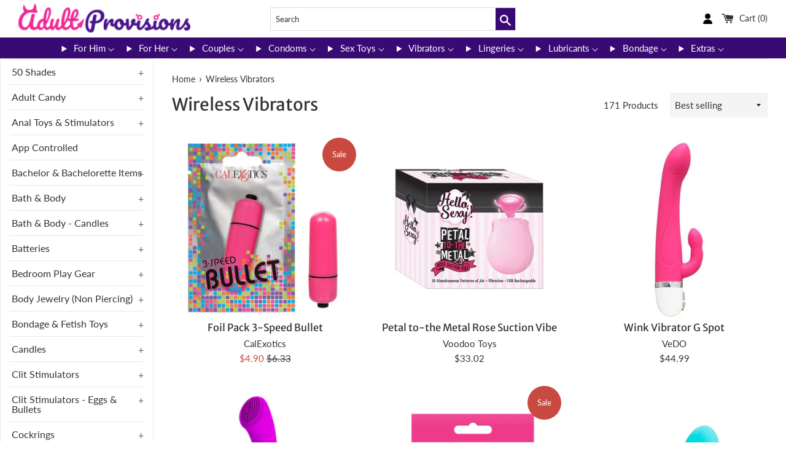

--- FILE ---
content_type: text/html; charset=utf-8
request_url: https://www.adultprovisions.com/collections/vibrators-wireless-vibrators
body_size: 35146
content:
<!doctype html>
<html class="supports-no-js" lang="en">
<head>
  <meta charset="utf-8">
  <meta http-equiv="X-UA-Compatible" content="IE=edge,chrome=1">
  <meta name="viewport" content="width=device-width,initial-scale=1">
  <meta name="theme-color" content="">
  <link rel="canonical" href="https://www.adultprovisions.com/collections/vibrators-wireless-vibrators">
  <meta name="theme-color" content="#1F1F1F">
  <link rel="shortcut icon" href="//cdn.shopify.com/s/files/1/0512/5541/0865/files/AP-Favicon_32x32.png?v=1614301098" type="image/png">
  

  <title>
   Wireless Vibrators - Enhance Your Adult Experience
  </title>
  

  
  
   <!-- Website snippet --> 
  <script type="application/ld+json">{"@context":"https://schema.org/","@type":"WebSite","name":"Adult Provisions","url":"https://www.adultprovisions.com/","potentialAction":{"@type":"SearchAction","target":"https://www.adultprovisions.com/search?q={search_term_string}","query-input":"required name=search_term_string"}}</script>
  
  <meta name="google-site-verification" content="VF0bgnxclf5nas0tXhjBIXThhJdIeXzuABBWlIAh_yo" />
  <!-- Google tag (gtag.js) -->
  <script async src="https://www.googletagmanager.com/gtag/js?id=G-XYGKG9P0ZT"></script>
  <script>
    window.dataLayer = window.dataLayer || [];
    function gtag(){dataLayer.push(arguments);}
    gtag('js', new Date());
  
    gtag('config', 'G-XYGKG9P0ZT');
  </script>

  <!-- /snippets/social-meta-tags.liquid -->




<meta property="og:site_name" content="AdultProvisions">
<meta property="og:url" content="https://www.adultprovisions.com/collections/vibrators-wireless-vibrators">
<meta property="og:title" content="Wireless Vibrators">
<meta property="og:type" content="product.group">
<meta property="og:description" content="Adult Sex Toys Shipped in Discreet Packaging, Quality Lingerie &amp; Sexy Apparel Vibrators, Lubricants, Dildos &amp; Dongs, Couples Sex Toys, Bondage &amp; Fetish Sex Toys, Anal Sex Toys, Adult Candy, Bachelorette &amp; Bachelor, Penis Pumps &amp; Enlargers, Bondage &amp; Fetish Sex Toys, Cock and Ball Sex Toys, Always Discreet, Rabbit Vibra">

<meta property="og:image" content="http://www.adultprovisions.com/cdn/shop/files/AP_Logo-250x45_2f7dbb79-534f-41f9-930e-fc738833fac9_1200x1200.png?v=1644461405">
<meta property="og:image:secure_url" content="https://www.adultprovisions.com/cdn/shop/files/AP_Logo-250x45_2f7dbb79-534f-41f9-930e-fc738833fac9_1200x1200.png?v=1644461405">


<meta name="twitter:card" content="summary_large_image">
<meta name="twitter:title" content="Wireless Vibrators">
<meta name="twitter:description" content="Adult Sex Toys Shipped in Discreet Packaging, Quality Lingerie &amp; Sexy Apparel Vibrators, Lubricants, Dildos &amp; Dongs, Couples Sex Toys, Bondage &amp; Fetish Sex Toys, Anal Sex Toys, Adult Candy, Bachelorette &amp; Bachelor, Penis Pumps &amp; Enlargers, Bondage &amp; Fetish Sex Toys, Cock and Ball Sex Toys, Always Discreet, Rabbit Vibra">

  <style data-shopify>
  :root {
    --color-body-text: #333333;
    --color-body: #ffffff;
  }
</style>


  <script>
    document.documentElement.className = document.documentElement.className.replace('supports-no-js', 'supports-js');

    var theme = {
      strings: {
        addToCart: "Add to Cart",
        itemAddedToCart: "Item added to cart!",
        soldOut: "Sold Out",
        unavailable: "Unavailable",
        viewCart: "View cart",
        zoomClose: "Close (Esc)",
        zoomPrev: "Previous (Left arrow key)",
        zoomNext: "Next (Right arrow key)"
      },
      mapStrings: {
        addressError: "Error looking up that address",
        addressNoResults: "No results for that address",
        addressQueryLimit: "You have exceeded the Google API usage limit. Consider upgrading to a \u003ca href=\"https:\/\/developers.google.com\/maps\/premium\/usage-limits\"\u003ePremium Plan\u003c\/a\u003e.",
        authError: "There was a problem authenticating your Google Maps account."
      }
    };theme.breadcrumbs = {
        collection: {
          title: "Wireless Vibrators",
          link: "https://www.adultprovisions.com/collections/vibrators-wireless-vibrators"
        }
      };
      sessionStorage.setItem("breadcrumb", JSON.stringify(theme.breadcrumbs.collection));</script>

  <link href="//www.adultprovisions.com/cdn/shop/t/6/assets/theme.scss.css?v=72484721756536743701759332796" rel="stylesheet" type="text/css" media="all" />

  <script>window.performance && window.performance.mark && window.performance.mark('shopify.content_for_header.start');</script><meta name="google-site-verification" content="maXz1ojTmLzfoNMO6QUD7tygQMWeTwXmx4wOxtOM9kU">
<meta name="google-site-verification" content="kVdnvnXD_t8pPnvYb8FpqawuF1SX1IULXHXNhI_fxh8">
<meta name="facebook-domain-verification" content="tfe4xr8w9gotrr9yto7adxzp3g1p4s">
<meta name="facebook-domain-verification" content="hliln51tyivuxnz3oxxmzg3dx3dc7f">
<meta id="shopify-digital-wallet" name="shopify-digital-wallet" content="/51255410865/digital_wallets/dialog">
<meta name="shopify-checkout-api-token" content="2663e0a2443bb12a94155b9dc41afae6">
<meta id="in-context-paypal-metadata" data-shop-id="51255410865" data-venmo-supported="true" data-environment="production" data-locale="en_US" data-paypal-v4="true" data-currency="USD">
<link rel="alternate" type="application/atom+xml" title="Feed" href="/collections/vibrators-wireless-vibrators.atom" />
<link rel="next" href="/collections/vibrators-wireless-vibrators?page=2">
<link rel="alternate" type="application/json+oembed" href="https://www.adultprovisions.com/collections/vibrators-wireless-vibrators.oembed">
<script async="async" src="/checkouts/internal/preloads.js?locale=en-US"></script>
<script id="shopify-features" type="application/json">{"accessToken":"2663e0a2443bb12a94155b9dc41afae6","betas":["rich-media-storefront-analytics"],"domain":"www.adultprovisions.com","predictiveSearch":true,"shopId":51255410865,"locale":"en"}</script>
<script>var Shopify = Shopify || {};
Shopify.shop = "adultprovisions.myshopify.com";
Shopify.locale = "en";
Shopify.currency = {"active":"USD","rate":"1.0"};
Shopify.country = "US";
Shopify.theme = {"name":"Simple","id":136680636674,"schema_name":"Simple","schema_version":"12.6.1","theme_store_id":null,"role":"main"};
Shopify.theme.handle = "null";
Shopify.theme.style = {"id":null,"handle":null};
Shopify.cdnHost = "www.adultprovisions.com/cdn";
Shopify.routes = Shopify.routes || {};
Shopify.routes.root = "/";</script>
<script type="module">!function(o){(o.Shopify=o.Shopify||{}).modules=!0}(window);</script>
<script>!function(o){function n(){var o=[];function n(){o.push(Array.prototype.slice.apply(arguments))}return n.q=o,n}var t=o.Shopify=o.Shopify||{};t.loadFeatures=n(),t.autoloadFeatures=n()}(window);</script>
<script id="shop-js-analytics" type="application/json">{"pageType":"collection"}</script>
<script defer="defer" async type="module" src="//www.adultprovisions.com/cdn/shopifycloud/shop-js/modules/v2/client.init-shop-cart-sync_BT-GjEfc.en.esm.js"></script>
<script defer="defer" async type="module" src="//www.adultprovisions.com/cdn/shopifycloud/shop-js/modules/v2/chunk.common_D58fp_Oc.esm.js"></script>
<script defer="defer" async type="module" src="//www.adultprovisions.com/cdn/shopifycloud/shop-js/modules/v2/chunk.modal_xMitdFEc.esm.js"></script>
<script type="module">
  await import("//www.adultprovisions.com/cdn/shopifycloud/shop-js/modules/v2/client.init-shop-cart-sync_BT-GjEfc.en.esm.js");
await import("//www.adultprovisions.com/cdn/shopifycloud/shop-js/modules/v2/chunk.common_D58fp_Oc.esm.js");
await import("//www.adultprovisions.com/cdn/shopifycloud/shop-js/modules/v2/chunk.modal_xMitdFEc.esm.js");

  window.Shopify.SignInWithShop?.initShopCartSync?.({"fedCMEnabled":true,"windoidEnabled":true});

</script>
<script>(function() {
  var isLoaded = false;
  function asyncLoad() {
    if (isLoaded) return;
    isLoaded = true;
    var urls = ["\/\/cdn.shopify.com\/proxy\/428bfe19092746d0866d0cee36587f894aa200a2f286287d3627017ca195678e\/session-recording-now.herokuapp.com\/session-recording-now.js?shop=adultprovisions.myshopify.com\u0026sp-cache-control=cHVibGljLCBtYXgtYWdlPTkwMA","https:\/\/instafeed.nfcube.com\/cdn\/e625c354f85f74d6119cc170bb13bcd2.js?shop=adultprovisions.myshopify.com"];
    for (var i = 0; i < urls.length; i++) {
      var s = document.createElement('script');
      s.type = 'text/javascript';
      s.async = true;
      s.src = urls[i];
      var x = document.getElementsByTagName('script')[0];
      x.parentNode.insertBefore(s, x);
    }
  };
  if(window.attachEvent) {
    window.attachEvent('onload', asyncLoad);
  } else {
    window.addEventListener('load', asyncLoad, false);
  }
})();</script>
<script id="__st">var __st={"a":51255410865,"offset":-18000,"reqid":"d72264a4-153d-4abf-9959-73802dc90dff-1769451013","pageurl":"www.adultprovisions.com\/collections\/vibrators-wireless-vibrators","u":"a6188e3615d5","p":"collection","rtyp":"collection","rid":237897482417};</script>
<script>window.ShopifyPaypalV4VisibilityTracking = true;</script>
<script id="captcha-bootstrap">!function(){'use strict';const t='contact',e='account',n='new_comment',o=[[t,t],['blogs',n],['comments',n],[t,'customer']],c=[[e,'customer_login'],[e,'guest_login'],[e,'recover_customer_password'],[e,'create_customer']],r=t=>t.map((([t,e])=>`form[action*='/${t}']:not([data-nocaptcha='true']) input[name='form_type'][value='${e}']`)).join(','),a=t=>()=>t?[...document.querySelectorAll(t)].map((t=>t.form)):[];function s(){const t=[...o],e=r(t);return a(e)}const i='password',u='form_key',d=['recaptcha-v3-token','g-recaptcha-response','h-captcha-response',i],f=()=>{try{return window.sessionStorage}catch{return}},m='__shopify_v',_=t=>t.elements[u];function p(t,e,n=!1){try{const o=window.sessionStorage,c=JSON.parse(o.getItem(e)),{data:r}=function(t){const{data:e,action:n}=t;return t[m]||n?{data:e,action:n}:{data:t,action:n}}(c);for(const[e,n]of Object.entries(r))t.elements[e]&&(t.elements[e].value=n);n&&o.removeItem(e)}catch(o){console.error('form repopulation failed',{error:o})}}const l='form_type',E='cptcha';function T(t){t.dataset[E]=!0}const w=window,h=w.document,L='Shopify',v='ce_forms',y='captcha';let A=!1;((t,e)=>{const n=(g='f06e6c50-85a8-45c8-87d0-21a2b65856fe',I='https://cdn.shopify.com/shopifycloud/storefront-forms-hcaptcha/ce_storefront_forms_captcha_hcaptcha.v1.5.2.iife.js',D={infoText:'Protected by hCaptcha',privacyText:'Privacy',termsText:'Terms'},(t,e,n)=>{const o=w[L][v],c=o.bindForm;if(c)return c(t,g,e,D).then(n);var r;o.q.push([[t,g,e,D],n]),r=I,A||(h.body.append(Object.assign(h.createElement('script'),{id:'captcha-provider',async:!0,src:r})),A=!0)});var g,I,D;w[L]=w[L]||{},w[L][v]=w[L][v]||{},w[L][v].q=[],w[L][y]=w[L][y]||{},w[L][y].protect=function(t,e){n(t,void 0,e),T(t)},Object.freeze(w[L][y]),function(t,e,n,w,h,L){const[v,y,A,g]=function(t,e,n){const i=e?o:[],u=t?c:[],d=[...i,...u],f=r(d),m=r(i),_=r(d.filter((([t,e])=>n.includes(e))));return[a(f),a(m),a(_),s()]}(w,h,L),I=t=>{const e=t.target;return e instanceof HTMLFormElement?e:e&&e.form},D=t=>v().includes(t);t.addEventListener('submit',(t=>{const e=I(t);if(!e)return;const n=D(e)&&!e.dataset.hcaptchaBound&&!e.dataset.recaptchaBound,o=_(e),c=g().includes(e)&&(!o||!o.value);(n||c)&&t.preventDefault(),c&&!n&&(function(t){try{if(!f())return;!function(t){const e=f();if(!e)return;const n=_(t);if(!n)return;const o=n.value;o&&e.removeItem(o)}(t);const e=Array.from(Array(32),(()=>Math.random().toString(36)[2])).join('');!function(t,e){_(t)||t.append(Object.assign(document.createElement('input'),{type:'hidden',name:u})),t.elements[u].value=e}(t,e),function(t,e){const n=f();if(!n)return;const o=[...t.querySelectorAll(`input[type='${i}']`)].map((({name:t})=>t)),c=[...d,...o],r={};for(const[a,s]of new FormData(t).entries())c.includes(a)||(r[a]=s);n.setItem(e,JSON.stringify({[m]:1,action:t.action,data:r}))}(t,e)}catch(e){console.error('failed to persist form',e)}}(e),e.submit())}));const S=(t,e)=>{t&&!t.dataset[E]&&(n(t,e.some((e=>e===t))),T(t))};for(const o of['focusin','change'])t.addEventListener(o,(t=>{const e=I(t);D(e)&&S(e,y())}));const B=e.get('form_key'),M=e.get(l),P=B&&M;t.addEventListener('DOMContentLoaded',(()=>{const t=y();if(P)for(const e of t)e.elements[l].value===M&&p(e,B);[...new Set([...A(),...v().filter((t=>'true'===t.dataset.shopifyCaptcha))])].forEach((e=>S(e,t)))}))}(h,new URLSearchParams(w.location.search),n,t,e,['guest_login'])})(!0,!0)}();</script>
<script integrity="sha256-4kQ18oKyAcykRKYeNunJcIwy7WH5gtpwJnB7kiuLZ1E=" data-source-attribution="shopify.loadfeatures" defer="defer" src="//www.adultprovisions.com/cdn/shopifycloud/storefront/assets/storefront/load_feature-a0a9edcb.js" crossorigin="anonymous"></script>
<script data-source-attribution="shopify.dynamic_checkout.dynamic.init">var Shopify=Shopify||{};Shopify.PaymentButton=Shopify.PaymentButton||{isStorefrontPortableWallets:!0,init:function(){window.Shopify.PaymentButton.init=function(){};var t=document.createElement("script");t.src="https://www.adultprovisions.com/cdn/shopifycloud/portable-wallets/latest/portable-wallets.en.js",t.type="module",document.head.appendChild(t)}};
</script>
<script data-source-attribution="shopify.dynamic_checkout.buyer_consent">
  function portableWalletsHideBuyerConsent(e){var t=document.getElementById("shopify-buyer-consent"),n=document.getElementById("shopify-subscription-policy-button");t&&n&&(t.classList.add("hidden"),t.setAttribute("aria-hidden","true"),n.removeEventListener("click",e))}function portableWalletsShowBuyerConsent(e){var t=document.getElementById("shopify-buyer-consent"),n=document.getElementById("shopify-subscription-policy-button");t&&n&&(t.classList.remove("hidden"),t.removeAttribute("aria-hidden"),n.addEventListener("click",e))}window.Shopify?.PaymentButton&&(window.Shopify.PaymentButton.hideBuyerConsent=portableWalletsHideBuyerConsent,window.Shopify.PaymentButton.showBuyerConsent=portableWalletsShowBuyerConsent);
</script>
<script data-source-attribution="shopify.dynamic_checkout.cart.bootstrap">document.addEventListener("DOMContentLoaded",(function(){function t(){return document.querySelector("shopify-accelerated-checkout-cart, shopify-accelerated-checkout")}if(t())Shopify.PaymentButton.init();else{new MutationObserver((function(e,n){t()&&(Shopify.PaymentButton.init(),n.disconnect())})).observe(document.body,{childList:!0,subtree:!0})}}));
</script>
<link id="shopify-accelerated-checkout-styles" rel="stylesheet" media="screen" href="https://www.adultprovisions.com/cdn/shopifycloud/portable-wallets/latest/accelerated-checkout-backwards-compat.css" crossorigin="anonymous">
<style id="shopify-accelerated-checkout-cart">
        #shopify-buyer-consent {
  margin-top: 1em;
  display: inline-block;
  width: 100%;
}

#shopify-buyer-consent.hidden {
  display: none;
}

#shopify-subscription-policy-button {
  background: none;
  border: none;
  padding: 0;
  text-decoration: underline;
  font-size: inherit;
  cursor: pointer;
}

#shopify-subscription-policy-button::before {
  box-shadow: none;
}

      </style>

<script>window.performance && window.performance.mark && window.performance.mark('shopify.content_for_header.end');</script>

  <script src="//www.adultprovisions.com/cdn/shop/t/6/assets/jquery-1.11.0.min.js?v=32460426840832490021680602724" type="text/javascript"></script>
  <script src="//www.adultprovisions.com/cdn/shop/t/6/assets/modernizr.min.js?v=44044439420609591321680602725" type="text/javascript"></script>

  <script src="//www.adultprovisions.com/cdn/shop/t/6/assets/lazysizes.min.js?v=155223123402716617051680602725" async="async"></script>

  
  
  
<link href="https://monorail-edge.shopifysvc.com" rel="dns-prefetch">
<script>(function(){if ("sendBeacon" in navigator && "performance" in window) {try {var session_token_from_headers = performance.getEntriesByType('navigation')[0].serverTiming.find(x => x.name == '_s').description;} catch {var session_token_from_headers = undefined;}var session_cookie_matches = document.cookie.match(/_shopify_s=([^;]*)/);var session_token_from_cookie = session_cookie_matches && session_cookie_matches.length === 2 ? session_cookie_matches[1] : "";var session_token = session_token_from_headers || session_token_from_cookie || "";function handle_abandonment_event(e) {var entries = performance.getEntries().filter(function(entry) {return /monorail-edge.shopifysvc.com/.test(entry.name);});if (!window.abandonment_tracked && entries.length === 0) {window.abandonment_tracked = true;var currentMs = Date.now();var navigation_start = performance.timing.navigationStart;var payload = {shop_id: 51255410865,url: window.location.href,navigation_start,duration: currentMs - navigation_start,session_token,page_type: "collection"};window.navigator.sendBeacon("https://monorail-edge.shopifysvc.com/v1/produce", JSON.stringify({schema_id: "online_store_buyer_site_abandonment/1.1",payload: payload,metadata: {event_created_at_ms: currentMs,event_sent_at_ms: currentMs}}));}}window.addEventListener('pagehide', handle_abandonment_event);}}());</script>
<script id="web-pixels-manager-setup">(function e(e,d,r,n,o){if(void 0===o&&(o={}),!Boolean(null===(a=null===(i=window.Shopify)||void 0===i?void 0:i.analytics)||void 0===a?void 0:a.replayQueue)){var i,a;window.Shopify=window.Shopify||{};var t=window.Shopify;t.analytics=t.analytics||{};var s=t.analytics;s.replayQueue=[],s.publish=function(e,d,r){return s.replayQueue.push([e,d,r]),!0};try{self.performance.mark("wpm:start")}catch(e){}var l=function(){var e={modern:/Edge?\/(1{2}[4-9]|1[2-9]\d|[2-9]\d{2}|\d{4,})\.\d+(\.\d+|)|Firefox\/(1{2}[4-9]|1[2-9]\d|[2-9]\d{2}|\d{4,})\.\d+(\.\d+|)|Chrom(ium|e)\/(9{2}|\d{3,})\.\d+(\.\d+|)|(Maci|X1{2}).+ Version\/(15\.\d+|(1[6-9]|[2-9]\d|\d{3,})\.\d+)([,.]\d+|)( \(\w+\)|)( Mobile\/\w+|) Safari\/|Chrome.+OPR\/(9{2}|\d{3,})\.\d+\.\d+|(CPU[ +]OS|iPhone[ +]OS|CPU[ +]iPhone|CPU IPhone OS|CPU iPad OS)[ +]+(15[._]\d+|(1[6-9]|[2-9]\d|\d{3,})[._]\d+)([._]\d+|)|Android:?[ /-](13[3-9]|1[4-9]\d|[2-9]\d{2}|\d{4,})(\.\d+|)(\.\d+|)|Android.+Firefox\/(13[5-9]|1[4-9]\d|[2-9]\d{2}|\d{4,})\.\d+(\.\d+|)|Android.+Chrom(ium|e)\/(13[3-9]|1[4-9]\d|[2-9]\d{2}|\d{4,})\.\d+(\.\d+|)|SamsungBrowser\/([2-9]\d|\d{3,})\.\d+/,legacy:/Edge?\/(1[6-9]|[2-9]\d|\d{3,})\.\d+(\.\d+|)|Firefox\/(5[4-9]|[6-9]\d|\d{3,})\.\d+(\.\d+|)|Chrom(ium|e)\/(5[1-9]|[6-9]\d|\d{3,})\.\d+(\.\d+|)([\d.]+$|.*Safari\/(?![\d.]+ Edge\/[\d.]+$))|(Maci|X1{2}).+ Version\/(10\.\d+|(1[1-9]|[2-9]\d|\d{3,})\.\d+)([,.]\d+|)( \(\w+\)|)( Mobile\/\w+|) Safari\/|Chrome.+OPR\/(3[89]|[4-9]\d|\d{3,})\.\d+\.\d+|(CPU[ +]OS|iPhone[ +]OS|CPU[ +]iPhone|CPU IPhone OS|CPU iPad OS)[ +]+(10[._]\d+|(1[1-9]|[2-9]\d|\d{3,})[._]\d+)([._]\d+|)|Android:?[ /-](13[3-9]|1[4-9]\d|[2-9]\d{2}|\d{4,})(\.\d+|)(\.\d+|)|Mobile Safari.+OPR\/([89]\d|\d{3,})\.\d+\.\d+|Android.+Firefox\/(13[5-9]|1[4-9]\d|[2-9]\d{2}|\d{4,})\.\d+(\.\d+|)|Android.+Chrom(ium|e)\/(13[3-9]|1[4-9]\d|[2-9]\d{2}|\d{4,})\.\d+(\.\d+|)|Android.+(UC? ?Browser|UCWEB|U3)[ /]?(15\.([5-9]|\d{2,})|(1[6-9]|[2-9]\d|\d{3,})\.\d+)\.\d+|SamsungBrowser\/(5\.\d+|([6-9]|\d{2,})\.\d+)|Android.+MQ{2}Browser\/(14(\.(9|\d{2,})|)|(1[5-9]|[2-9]\d|\d{3,})(\.\d+|))(\.\d+|)|K[Aa][Ii]OS\/(3\.\d+|([4-9]|\d{2,})\.\d+)(\.\d+|)/},d=e.modern,r=e.legacy,n=navigator.userAgent;return n.match(d)?"modern":n.match(r)?"legacy":"unknown"}(),u="modern"===l?"modern":"legacy",c=(null!=n?n:{modern:"",legacy:""})[u],f=function(e){return[e.baseUrl,"/wpm","/b",e.hashVersion,"modern"===e.buildTarget?"m":"l",".js"].join("")}({baseUrl:d,hashVersion:r,buildTarget:u}),m=function(e){var d=e.version,r=e.bundleTarget,n=e.surface,o=e.pageUrl,i=e.monorailEndpoint;return{emit:function(e){var a=e.status,t=e.errorMsg,s=(new Date).getTime(),l=JSON.stringify({metadata:{event_sent_at_ms:s},events:[{schema_id:"web_pixels_manager_load/3.1",payload:{version:d,bundle_target:r,page_url:o,status:a,surface:n,error_msg:t},metadata:{event_created_at_ms:s}}]});if(!i)return console&&console.warn&&console.warn("[Web Pixels Manager] No Monorail endpoint provided, skipping logging."),!1;try{return self.navigator.sendBeacon.bind(self.navigator)(i,l)}catch(e){}var u=new XMLHttpRequest;try{return u.open("POST",i,!0),u.setRequestHeader("Content-Type","text/plain"),u.send(l),!0}catch(e){return console&&console.warn&&console.warn("[Web Pixels Manager] Got an unhandled error while logging to Monorail."),!1}}}}({version:r,bundleTarget:l,surface:e.surface,pageUrl:self.location.href,monorailEndpoint:e.monorailEndpoint});try{o.browserTarget=l,function(e){var d=e.src,r=e.async,n=void 0===r||r,o=e.onload,i=e.onerror,a=e.sri,t=e.scriptDataAttributes,s=void 0===t?{}:t,l=document.createElement("script"),u=document.querySelector("head"),c=document.querySelector("body");if(l.async=n,l.src=d,a&&(l.integrity=a,l.crossOrigin="anonymous"),s)for(var f in s)if(Object.prototype.hasOwnProperty.call(s,f))try{l.dataset[f]=s[f]}catch(e){}if(o&&l.addEventListener("load",o),i&&l.addEventListener("error",i),u)u.appendChild(l);else{if(!c)throw new Error("Did not find a head or body element to append the script");c.appendChild(l)}}({src:f,async:!0,onload:function(){if(!function(){var e,d;return Boolean(null===(d=null===(e=window.Shopify)||void 0===e?void 0:e.analytics)||void 0===d?void 0:d.initialized)}()){var d=window.webPixelsManager.init(e)||void 0;if(d){var r=window.Shopify.analytics;r.replayQueue.forEach((function(e){var r=e[0],n=e[1],o=e[2];d.publishCustomEvent(r,n,o)})),r.replayQueue=[],r.publish=d.publishCustomEvent,r.visitor=d.visitor,r.initialized=!0}}},onerror:function(){return m.emit({status:"failed",errorMsg:"".concat(f," has failed to load")})},sri:function(e){var d=/^sha384-[A-Za-z0-9+/=]+$/;return"string"==typeof e&&d.test(e)}(c)?c:"",scriptDataAttributes:o}),m.emit({status:"loading"})}catch(e){m.emit({status:"failed",errorMsg:(null==e?void 0:e.message)||"Unknown error"})}}})({shopId: 51255410865,storefrontBaseUrl: "https://www.adultprovisions.com",extensionsBaseUrl: "https://extensions.shopifycdn.com/cdn/shopifycloud/web-pixels-manager",monorailEndpoint: "https://monorail-edge.shopifysvc.com/unstable/produce_batch",surface: "storefront-renderer",enabledBetaFlags: ["2dca8a86"],webPixelsConfigList: [{"id":"488472834","configuration":"{\"config\":\"{\\\"pixel_id\\\":\\\"G-XYGKG9P0ZT\\\",\\\"target_country\\\":\\\"US\\\",\\\"gtag_events\\\":[{\\\"type\\\":\\\"begin_checkout\\\",\\\"action_label\\\":\\\"G-XYGKG9P0ZT\\\"},{\\\"type\\\":\\\"search\\\",\\\"action_label\\\":\\\"G-XYGKG9P0ZT\\\"},{\\\"type\\\":\\\"view_item\\\",\\\"action_label\\\":[\\\"G-XYGKG9P0ZT\\\",\\\"MC-43DF2TY656\\\"]},{\\\"type\\\":\\\"purchase\\\",\\\"action_label\\\":[\\\"G-XYGKG9P0ZT\\\",\\\"MC-43DF2TY656\\\"]},{\\\"type\\\":\\\"page_view\\\",\\\"action_label\\\":[\\\"G-XYGKG9P0ZT\\\",\\\"MC-43DF2TY656\\\"]},{\\\"type\\\":\\\"add_payment_info\\\",\\\"action_label\\\":\\\"G-XYGKG9P0ZT\\\"},{\\\"type\\\":\\\"add_to_cart\\\",\\\"action_label\\\":\\\"G-XYGKG9P0ZT\\\"}],\\\"enable_monitoring_mode\\\":false}\"}","eventPayloadVersion":"v1","runtimeContext":"OPEN","scriptVersion":"b2a88bafab3e21179ed38636efcd8a93","type":"APP","apiClientId":1780363,"privacyPurposes":[],"dataSharingAdjustments":{"protectedCustomerApprovalScopes":["read_customer_address","read_customer_email","read_customer_name","read_customer_personal_data","read_customer_phone"]}},{"id":"150339842","configuration":"{\"pixel_id\":\"1520530954999181\",\"pixel_type\":\"facebook_pixel\",\"metaapp_system_user_token\":\"-\"}","eventPayloadVersion":"v1","runtimeContext":"OPEN","scriptVersion":"ca16bc87fe92b6042fbaa3acc2fbdaa6","type":"APP","apiClientId":2329312,"privacyPurposes":["ANALYTICS","MARKETING","SALE_OF_DATA"],"dataSharingAdjustments":{"protectedCustomerApprovalScopes":["read_customer_address","read_customer_email","read_customer_name","read_customer_personal_data","read_customer_phone"]}},{"id":"86180098","configuration":"{\"tagID\":\"2613988153647\"}","eventPayloadVersion":"v1","runtimeContext":"STRICT","scriptVersion":"18031546ee651571ed29edbe71a3550b","type":"APP","apiClientId":3009811,"privacyPurposes":["ANALYTICS","MARKETING","SALE_OF_DATA"],"dataSharingAdjustments":{"protectedCustomerApprovalScopes":["read_customer_address","read_customer_email","read_customer_name","read_customer_personal_data","read_customer_phone"]}},{"id":"81264898","eventPayloadVersion":"v1","runtimeContext":"LAX","scriptVersion":"1","type":"CUSTOM","privacyPurposes":["ANALYTICS"],"name":"Google Analytics tag (migrated)"},{"id":"shopify-app-pixel","configuration":"{}","eventPayloadVersion":"v1","runtimeContext":"STRICT","scriptVersion":"0450","apiClientId":"shopify-pixel","type":"APP","privacyPurposes":["ANALYTICS","MARKETING"]},{"id":"shopify-custom-pixel","eventPayloadVersion":"v1","runtimeContext":"LAX","scriptVersion":"0450","apiClientId":"shopify-pixel","type":"CUSTOM","privacyPurposes":["ANALYTICS","MARKETING"]}],isMerchantRequest: false,initData: {"shop":{"name":"AdultProvisions","paymentSettings":{"currencyCode":"USD"},"myshopifyDomain":"adultprovisions.myshopify.com","countryCode":"US","storefrontUrl":"https:\/\/www.adultprovisions.com"},"customer":null,"cart":null,"checkout":null,"productVariants":[],"purchasingCompany":null},},"https://www.adultprovisions.com/cdn","fcfee988w5aeb613cpc8e4bc33m6693e112",{"modern":"","legacy":""},{"shopId":"51255410865","storefrontBaseUrl":"https:\/\/www.adultprovisions.com","extensionBaseUrl":"https:\/\/extensions.shopifycdn.com\/cdn\/shopifycloud\/web-pixels-manager","surface":"storefront-renderer","enabledBetaFlags":"[\"2dca8a86\"]","isMerchantRequest":"false","hashVersion":"fcfee988w5aeb613cpc8e4bc33m6693e112","publish":"custom","events":"[[\"page_viewed\",{}],[\"collection_viewed\",{\"collection\":{\"id\":\"237897482417\",\"title\":\"Wireless Vibrators\",\"productVariants\":[{\"price\":{\"amount\":4.9,\"currencyCode\":\"USD\"},\"product\":{\"title\":\"Foil Pack 3-Speed Bullet\",\"vendor\":\"CalExotics\",\"id\":\"7504867787010\",\"untranslatedTitle\":\"Foil Pack 3-Speed Bullet\",\"url\":\"\/products\/honse8000\",\"type\":\"Eggs \u0026 Bullets\"},\"id\":\"42179764519170\",\"image\":{\"src\":\"\/\/www.adultprovisions.com\/cdn\/shop\/products\/HPPSE8000501.jpg?v=1639710900\"},\"sku\":\"HONSE8000501\",\"title\":\"Pink\",\"untranslatedTitle\":\"Pink\"},{\"price\":{\"amount\":33.02,\"currencyCode\":\"USD\"},\"product\":{\"title\":\"Petal to-the Metal Rose Suction Vibe\",\"vendor\":\"Voodoo Toys\",\"id\":\"7504529359106\",\"untranslatedTitle\":\"Petal to-the Metal Rose Suction Vibe\",\"url\":\"\/products\/petal-to-the-metal-rose-suction-vibe\",\"type\":\"Vibrators\"},\"id\":\"42179042574594\",\"image\":{\"src\":\"\/\/www.adultprovisions.com\/cdn\/shop\/products\/HPPTMN-HS-4103.jpg?v=1639690379\"},\"sku\":\"HONTMN-HS-4103\",\"title\":\"Default Title\",\"untranslatedTitle\":\"Default Title\"},{\"price\":{\"amount\":44.99,\"currencyCode\":\"USD\"},\"product\":{\"title\":\"Wink Vibrator G Spot\",\"vendor\":\"VeDO\",\"id\":\"6110206066865\",\"untranslatedTitle\":\"Wink Vibrator G Spot\",\"url\":\"\/products\/honvi-p020\",\"type\":\"Vibrators\"},\"id\":\"37639119798449\",\"image\":{\"src\":\"\/\/www.adultprovisions.com\/cdn\/shop\/products\/HPPVI-P0202HPNK.jpg?v=1606773966\"},\"sku\":\"HONVI-P0202HPNK\",\"title\":\"Hot in Bed Pink\",\"untranslatedTitle\":\"Hot in Bed Pink\"},{\"price\":{\"amount\":23.1,\"currencyCode\":\"USD\"},\"product\":{\"title\":\"Pretty Love Len Rechargeable Wand - Purple\",\"vendor\":\"Pretty Love\",\"id\":\"6109519773873\",\"untranslatedTitle\":\"Pretty Love Len Rechargeable Wand - Purple\",\"url\":\"\/products\/pretty-love-len-rechargeable-wand-purple\",\"type\":\"Vibrators\"},\"id\":\"37637493719217\",\"image\":{\"src\":\"\/\/www.adultprovisions.com\/cdn\/shop\/products\/HPPBI-014360.jpg?v=1606756729\"},\"sku\":\"HONBI-014360\",\"title\":\"Default Title\",\"untranslatedTitle\":\"Default Title\"},{\"price\":{\"amount\":43.32,\"currencyCode\":\"USD\"},\"product\":{\"title\":\"Inya - the Rose - Pink\",\"vendor\":\"nsnovelties\",\"id\":\"7607636689154\",\"untranslatedTitle\":\"Inya - the Rose - Pink\",\"url\":\"\/products\/inya-the-rose-pink\",\"type\":\"Vibrators\"},\"id\":\"42472177074434\",\"image\":{\"src\":\"\/\/www.adultprovisions.com\/cdn\/shop\/products\/HPPNSN-0554-64.jpg?v=1646089433\"},\"sku\":\"HONNSN-0554-64\",\"title\":\"Default Title\",\"untranslatedTitle\":\"Default Title\"},{\"price\":{\"amount\":69.99,\"currencyCode\":\"USD\"},\"product\":{\"title\":\"Niki Rechargeable Flexible Magnetic Panty Vibe\",\"vendor\":\"VeDO\",\"id\":\"7504885022978\",\"untranslatedTitle\":\"Niki Rechargeable Flexible Magnetic Panty Vibe\",\"url\":\"\/products\/honvi-p160\",\"type\":\"Vibrators\"},\"id\":\"42179798106370\",\"image\":{\"src\":\"\/\/www.adultprovisions.com\/cdn\/shop\/products\/HPPVI-P1601.jpg?v=1639711867\"},\"sku\":\"HONVI-P1601\",\"title\":\"Turquoise\",\"untranslatedTitle\":\"Turquoise\"},{\"price\":{\"amount\":13.95,\"currencyCode\":\"USD\"},\"product\":{\"title\":\"First Time Softee Pleaser\",\"vendor\":\"CalExotics\",\"id\":\"7582592532738\",\"untranslatedTitle\":\"First Time Softee Pleaser\",\"url\":\"\/products\/honse00042-p\",\"type\":\"Vibrators\"},\"id\":\"42383764488450\",\"image\":{\"src\":\"\/\/www.adultprovisions.com\/cdn\/shop\/products\/HPPSE0004232.jpg?v=1644096202\"},\"sku\":\"HONSE0004232\",\"title\":\"Pink\",\"untranslatedTitle\":\"Pink\"},{\"price\":{\"amount\":24.2,\"currencyCode\":\"USD\"},\"product\":{\"title\":\"Cock Vibe\",\"vendor\":\"Blush Novelties\",\"id\":\"6109536387249\",\"untranslatedTitle\":\"Cock Vibe\",\"url\":\"\/products\/honbl-113-p\",\"type\":\"Vibrators\"},\"id\":\"37637533925553\",\"image\":{\"src\":\"\/\/www.adultprovisions.com\/cdn\/shop\/products\/HPPBL-10070.jpg?v=1606757047\"},\"sku\":\"HONBL-10070\",\"title\":\"Pink \/ 1\",\"untranslatedTitle\":\"Pink \/ 1\"},{\"price\":{\"amount\":34.99,\"currencyCode\":\"USD\"},\"product\":{\"title\":\"Cake Eater Clit Flicker Stimulator\",\"vendor\":\"Natalie's Toy Box\",\"id\":\"8014315618562\",\"untranslatedTitle\":\"Cake Eater Clit Flicker Stimulator\",\"url\":\"\/products\/honlak-909\",\"type\":\"Vibrators\"},\"id\":\"43694215299330\",\"image\":{\"src\":\"\/\/www.adultprovisions.com\/cdn\/shop\/products\/HPPLAK-9093.jpg?v=1683128013\"},\"sku\":\"HONLAK-9093\",\"title\":\"Pink\",\"untranslatedTitle\":\"Pink\"},{\"price\":{\"amount\":44.98,\"currencyCode\":\"USD\"},\"product\":{\"title\":\"Bloomgasm Romping Rose Suction and Thrusting  Vibrator - Red\",\"vendor\":\"XR Brands inmi\",\"id\":\"8014322172162\",\"untranslatedTitle\":\"Bloomgasm Romping Rose Suction and Thrusting  Vibrator - Red\",\"url\":\"\/products\/bloomgasm-romping-rose-suction-and-thrusting-vibrator-red\",\"type\":\"Vibrators\"},\"id\":\"43694222704898\",\"image\":{\"src\":\"\/\/www.adultprovisions.com\/cdn\/shop\/products\/HPPINM-AH147.jpg?v=1683128538\"},\"sku\":\"HONINM-AH147\",\"title\":\"Default Title\",\"untranslatedTitle\":\"Default Title\"},{\"price\":{\"amount\":34.84,\"currencyCode\":\"USD\"},\"product\":{\"title\":\"Orchids Wild Vibrating Pinpoint Rose Tickler - Red\",\"vendor\":\"XR Brands inmi\",\"id\":\"8014320369922\",\"untranslatedTitle\":\"Orchids Wild Vibrating Pinpoint Rose Tickler - Red\",\"url\":\"\/products\/orchids-wild-vibrating-pinpoint-rose-tickler-red\",\"type\":\"Vibrators\"},\"id\":\"43694220706050\",\"image\":{\"src\":\"\/\/www.adultprovisions.com\/cdn\/shop\/products\/HPPINM-AH104.jpg?v=1683128375\"},\"sku\":\"HONINM-AH104\",\"title\":\"Default Title\",\"untranslatedTitle\":\"Default Title\"},{\"price\":{\"amount\":19.81,\"currencyCode\":\"USD\"},\"product\":{\"title\":\"O-Cone - Teal\",\"vendor\":\"Evolved - Gender X\",\"id\":\"8014326432002\",\"untranslatedTitle\":\"O-Cone - Teal\",\"url\":\"\/products\/o-cone-teal\",\"type\":\"Vibrators\"},\"id\":\"43694229979394\",\"image\":{\"src\":\"\/\/www.adultprovisions.com\/cdn\/shop\/products\/HPPGX-RS-2888-2.jpg?v=1683128915\"},\"sku\":\"HONGX-RS-2888-2\",\"title\":\"Default Title\",\"untranslatedTitle\":\"Default Title\"},{\"price\":{\"amount\":32.4,\"currencyCode\":\"USD\"},\"product\":{\"title\":\"Boom Rechargeable Warming Vibe\",\"vendor\":\"VeDO\",\"id\":\"8014323712258\",\"untranslatedTitle\":\"Boom Rechargeable Warming Vibe\",\"url\":\"\/products\/honvi-f15\",\"type\":\"Vibrators\"},\"id\":\"43694224933122\",\"image\":{\"src\":\"\/\/www.adultprovisions.com\/cdn\/shop\/products\/HPPVI-F1501.jpg?v=1683128684\"},\"sku\":\"HONVI-F1501\",\"title\":\"Tease Me Turquoise\",\"untranslatedTitle\":\"Tease Me Turquoise\"},{\"price\":{\"amount\":69.99,\"currencyCode\":\"USD\"},\"product\":{\"title\":\"Oh My Gem - Ardor - Aquamarine\",\"vendor\":\"Blush\",\"id\":\"8014313980162\",\"untranslatedTitle\":\"Oh My Gem - Ardor - Aquamarine\",\"url\":\"\/products\/oh-my-gem-ardor-aquamarine\",\"type\":\"Vibrators\"},\"id\":\"43694213595394\",\"image\":{\"src\":\"\/\/www.adultprovisions.com\/cdn\/shop\/products\/HPPBL-28602.jpg?v=1683127860\"},\"sku\":\"HONBL-28602\",\"title\":\"Default Title\",\"untranslatedTitle\":\"Default Title\"},{\"price\":{\"amount\":69.99,\"currencyCode\":\"USD\"},\"product\":{\"title\":\"Oh My Gem\",\"vendor\":\"Blush\",\"id\":\"8014322598146\",\"untranslatedTitle\":\"Oh My Gem\",\"url\":\"\/products\/honbl-28\",\"type\":\"Vibrators\"},\"id\":\"43694222967042\",\"image\":{\"src\":\"\/\/www.adultprovisions.com\/cdn\/shop\/products\/HPPBL-28504.jpg?v=1683128569\"},\"sku\":\"HONBL-28504\",\"title\":\"White \/ Bold - Diamond\",\"untranslatedTitle\":\"White \/ Bold - Diamond\"},{\"price\":{\"amount\":69.99,\"currencyCode\":\"USD\"},\"product\":{\"title\":\"Oh My Gem - Fierce - Blue Topaz\",\"vendor\":\"Blush\",\"id\":\"8014318665986\",\"untranslatedTitle\":\"Oh My Gem - Fierce - Blue Topaz\",\"url\":\"\/products\/oh-my-gem-fierce-blue-topaz\",\"type\":\"Vibrators\"},\"id\":\"43694218871042\",\"image\":{\"src\":\"\/\/www.adultprovisions.com\/cdn\/shop\/products\/HPPBL-28422.jpg?v=1683128225\"},\"sku\":\"HONBL-28422\",\"title\":\"Default Title\",\"untranslatedTitle\":\"Default Title\"},{\"price\":{\"amount\":55.03,\"currencyCode\":\"USD\"},\"product\":{\"title\":\"California Dreaming So. Cal Sunshine - Pink\",\"vendor\":\"CalExotics\",\"id\":\"7984085598466\",\"untranslatedTitle\":\"California Dreaming So. Cal Sunshine - Pink\",\"url\":\"\/products\/california-dreaming-so-cal-sunshine-pink\",\"type\":\"Vibrators\"},\"id\":\"43636660109570\",\"image\":{\"src\":\"\/\/www.adultprovisions.com\/cdn\/shop\/products\/HPPSE4349203.jpg?v=1679582371\"},\"sku\":\"HONSE4349203\",\"title\":\"Default Title\",\"untranslatedTitle\":\"Default Title\"},{\"price\":{\"amount\":38.75,\"currencyCode\":\"USD\"},\"product\":{\"title\":\"Unihorn - Mount'n Peak\",\"vendor\":\"Creative Conceptions\",\"id\":\"7983879356674\",\"untranslatedTitle\":\"Unihorn - Mount'n Peak\",\"url\":\"\/products\/unihorn-mountn-peak\",\"type\":\"Vibrators\"},\"id\":\"43636286914818\",\"image\":{\"src\":\"\/\/www.adultprovisions.com\/cdn\/shop\/products\/HPPCC-UNIMP.jpg?v=1679577037\"},\"sku\":\"HONCC-UNIMP\",\"title\":\"Default Title\",\"untranslatedTitle\":\"Default Title\"},{\"price\":{\"amount\":38.75,\"currencyCode\":\"USD\"},\"product\":{\"title\":\"Unihorn - Bean Blossom\",\"vendor\":\"Creative Conceptions\",\"id\":\"7983878635778\",\"untranslatedTitle\":\"Unihorn - Bean Blossom\",\"url\":\"\/products\/unihorn-bean-blossom\",\"type\":\"Vibrators\"},\"id\":\"43636286161154\",\"image\":{\"src\":\"\/\/www.adultprovisions.com\/cdn\/shop\/products\/HPPCC-UNIBB.jpg?v=1679577019\"},\"sku\":\"HONCC-UNIBB\",\"title\":\"Default Title\",\"untranslatedTitle\":\"Default Title\"},{\"price\":{\"amount\":145.98,\"currencyCode\":\"USD\"},\"product\":{\"title\":\"Gyro Vibe - Pink\",\"vendor\":\"Evolved Novelties\",\"id\":\"7985603477762\",\"untranslatedTitle\":\"Gyro Vibe - Pink\",\"url\":\"\/products\/gyro-vibe-pink\",\"type\":\"Vibrators\"},\"id\":\"43641782829314\",\"image\":{\"src\":\"\/\/www.adultprovisions.com\/cdn\/shop\/products\/HPPEN-RS-1607-2.jpg?v=1679708757\"},\"sku\":\"HONEN-RS-1607-2\",\"title\":\"Default Title\",\"untranslatedTitle\":\"Default Title\"},{\"price\":{\"amount\":18.76,\"currencyCode\":\"USD\"},\"product\":{\"title\":\"Chroma Petite - Bullet\",\"vendor\":\"nsnovelties\",\"id\":\"7983997518082\",\"untranslatedTitle\":\"Chroma Petite - Bullet\",\"url\":\"\/products\/honnsn-0305-0\",\"type\":\"Vibrators\"},\"id\":\"43636495483138\",\"image\":{\"src\":\"\/\/www.adultprovisions.com\/cdn\/shop\/products\/HPPNSN-0305-00.jpg?v=1679579991\"},\"sku\":\"HONNSN-0305-00\",\"title\":\"Multicolor\",\"untranslatedTitle\":\"Multicolor\"}]}}]]"});</script><script>
  window.ShopifyAnalytics = window.ShopifyAnalytics || {};
  window.ShopifyAnalytics.meta = window.ShopifyAnalytics.meta || {};
  window.ShopifyAnalytics.meta.currency = 'USD';
  var meta = {"products":[{"id":7504867787010,"gid":"gid:\/\/shopify\/Product\/7504867787010","vendor":"CalExotics","type":"Eggs \u0026 Bullets","handle":"honse8000","variants":[{"id":42179764519170,"price":490,"name":"Foil Pack 3-Speed Bullet - Pink","public_title":"Pink","sku":"HONSE8000501"},{"id":42179765043458,"price":490,"name":"Foil Pack 3-Speed Bullet - Orange","public_title":"Orange","sku":"HONSE8000551"},{"id":42179765108994,"price":490,"name":"Foil Pack 3-Speed Bullet - Purple","public_title":"Purple","sku":"HONSE8000601"},{"id":42179765960962,"price":490,"name":"Foil Pack 3-Speed Bullet - Blue","public_title":"Blue","sku":"HONSE8000651"}],"remote":false},{"id":7504529359106,"gid":"gid:\/\/shopify\/Product\/7504529359106","vendor":"Voodoo Toys","type":"Vibrators","handle":"petal-to-the-metal-rose-suction-vibe","variants":[{"id":42179042574594,"price":3302,"name":"Petal to-the Metal Rose Suction Vibe","public_title":null,"sku":"HONTMN-HS-4103"}],"remote":false},{"id":6110206066865,"gid":"gid:\/\/shopify\/Product\/6110206066865","vendor":"VeDO","type":"Vibrators","handle":"honvi-p020","variants":[{"id":37639119798449,"price":4499,"name":"Wink Vibrator G Spot - Hot in Bed Pink","public_title":"Hot in Bed Pink","sku":"HONVI-P0202HPNK"},{"id":37639120617649,"price":4499,"name":"Wink Vibrator G Spot - Into You Indigo","public_title":"Into You Indigo","sku":"HONVI-P0203IND"},{"id":37639120683185,"price":4499,"name":"Wink Vibrator G Spot - Orgasmic Orchid","public_title":"Orgasmic Orchid","sku":"HONVI-P0205ORC"}],"remote":false},{"id":6109519773873,"gid":"gid:\/\/shopify\/Product\/6109519773873","vendor":"Pretty Love","type":"Vibrators","handle":"pretty-love-len-rechargeable-wand-purple","variants":[{"id":37637493719217,"price":2310,"name":"Pretty Love Len Rechargeable Wand - Purple","public_title":null,"sku":"HONBI-014360"}],"remote":false},{"id":7607636689154,"gid":"gid:\/\/shopify\/Product\/7607636689154","vendor":"nsnovelties","type":"Vibrators","handle":"inya-the-rose-pink","variants":[{"id":42472177074434,"price":4332,"name":"Inya - the Rose - Pink","public_title":null,"sku":"HONNSN-0554-64"}],"remote":false},{"id":7504885022978,"gid":"gid:\/\/shopify\/Product\/7504885022978","vendor":"VeDO","type":"Vibrators","handle":"honvi-p160","variants":[{"id":42179798106370,"price":6999,"name":"Niki Rechargeable Flexible Magnetic Panty Vibe - Turquoise","public_title":"Turquoise","sku":"HONVI-P1601"},{"id":42179798204674,"price":6999,"name":"Niki Rechargeable Flexible Magnetic Panty Vibe - Pink","public_title":"Pink","sku":"HONVI-P1609"},{"id":42179798466818,"price":6999,"name":"Niki Rechargeable Flexible Magnetic Panty Vibe - Purple","public_title":"Purple","sku":"HONVI-P1613"}],"remote":false},{"id":7582592532738,"gid":"gid:\/\/shopify\/Product\/7582592532738","vendor":"CalExotics","type":"Vibrators","handle":"honse00042-p","variants":[{"id":42383764488450,"price":1395,"name":"First Time Softee Pleaser - Pink","public_title":"Pink","sku":"HONSE0004232"},{"id":42383766094082,"price":1395,"name":"First Time Softee Pleaser - Purple","public_title":"Purple","sku":"HONSE0004242"}],"remote":false},{"id":6109536387249,"gid":"gid:\/\/shopify\/Product\/6109536387249","vendor":"Blush Novelties","type":"Vibrators","handle":"honbl-113-p","variants":[{"id":37637533925553,"price":2420,"name":"Cock Vibe - Pink \/ 1","public_title":"Pink \/ 1","sku":"HONBL-10070"},{"id":37637534810289,"price":2420,"name":"Cock Vibe - Purple \/ 1","public_title":"Purple \/ 1","sku":"HONBL-10071"},{"id":37637536874673,"price":2280,"name":"Cock Vibe - Pink \/ 3","public_title":"Pink \/ 3","sku":"HONBL-10090"},{"id":37637536940209,"price":2300,"name":"Cock Vibe - Natural \/ 3","public_title":"Natural \/ 3","sku":"HONBL-10093"},{"id":37637537890481,"price":2370,"name":"Cock Vibe - Pink \/ 4","public_title":"Pink \/ 4","sku":"HONBL-10120"},{"id":37637537956017,"price":2370,"name":"Cock Vibe - Purple \/ 4","public_title":"Purple \/ 4","sku":"HONBL-10121"},{"id":37637548572849,"price":2480,"name":"Cock Vibe - Natural \/ 7","public_title":"Natural \/ 7","sku":"HONBL-11323"},{"id":37637548638385,"price":2790,"name":"Cock Vibe - Natural \/ 8","public_title":"Natural \/ 8","sku":"HONBL-11333"},{"id":37637549293745,"price":2480,"name":"Cock Vibe - Natural \/ 10","public_title":"Natural \/ 10","sku":"HONBL-11353"},{"id":37861410930865,"price":2640,"name":"Cock Vibe - Natural \/ 9","public_title":"Natural \/ 9","sku":"HONBL-11343"},{"id":37881789055153,"price":2280,"name":"Cock Vibe - Purple \/ 3","public_title":"Purple \/ 3","sku":"HONBL-10091"}],"remote":false},{"id":8014315618562,"gid":"gid:\/\/shopify\/Product\/8014315618562","vendor":"Natalie's Toy Box","type":"Vibrators","handle":"honlak-909","variants":[{"id":43694215299330,"price":3499,"name":"Cake Eater Clit Flicker Stimulator - Pink","public_title":"Pink","sku":"HONLAK-9093"},{"id":43694221623554,"price":3499,"name":"Cake Eater Clit Flicker Stimulator - Blue","public_title":"Blue","sku":"HONLAK-9092"},{"id":43694224965890,"price":3499,"name":"Cake Eater Clit Flicker Stimulator - Purple","public_title":"Purple","sku":"HONLAK-9094"}],"remote":false},{"id":8014322172162,"gid":"gid:\/\/shopify\/Product\/8014322172162","vendor":"XR Brands inmi","type":"Vibrators","handle":"bloomgasm-romping-rose-suction-and-thrusting-vibrator-red","variants":[{"id":43694222704898,"price":4498,"name":"Bloomgasm Romping Rose Suction and Thrusting  Vibrator - Red","public_title":null,"sku":"HONINM-AH147"}],"remote":false},{"id":8014320369922,"gid":"gid:\/\/shopify\/Product\/8014320369922","vendor":"XR Brands inmi","type":"Vibrators","handle":"orchids-wild-vibrating-pinpoint-rose-tickler-red","variants":[{"id":43694220706050,"price":3484,"name":"Orchids Wild Vibrating Pinpoint Rose Tickler - Red","public_title":null,"sku":"HONINM-AH104"}],"remote":false},{"id":8014326432002,"gid":"gid:\/\/shopify\/Product\/8014326432002","vendor":"Evolved - Gender X","type":"Vibrators","handle":"o-cone-teal","variants":[{"id":43694229979394,"price":1981,"name":"O-Cone - Teal","public_title":null,"sku":"HONGX-RS-2888-2"}],"remote":false},{"id":8014323712258,"gid":"gid:\/\/shopify\/Product\/8014323712258","vendor":"VeDO","type":"Vibrators","handle":"honvi-f15","variants":[{"id":43694224933122,"price":3240,"name":"Boom Rechargeable Warming Vibe - Tease Me Turquoise","public_title":"Tease Me Turquoise","sku":"HONVI-F1501"},{"id":43694227947778,"price":3240,"name":"Boom Rechargeable Warming Vibe - Deep Purple","public_title":"Deep Purple","sku":"HONVI-F1513"},{"id":43694237909250,"price":3240,"name":"Boom Rechargeable Warming Vibe - Foxy Pink","public_title":"Foxy Pink","sku":"HONVI-F1509"}],"remote":false},{"id":8014313980162,"gid":"gid:\/\/shopify\/Product\/8014313980162","vendor":"Blush","type":"Vibrators","handle":"oh-my-gem-ardor-aquamarine","variants":[{"id":43694213595394,"price":6999,"name":"Oh My Gem - Ardor - Aquamarine","public_title":null,"sku":"HONBL-28602"}],"remote":false},{"id":8014322598146,"gid":"gid:\/\/shopify\/Product\/8014322598146","vendor":"Blush","type":"Vibrators","handle":"honbl-28","variants":[{"id":43694222967042,"price":6999,"name":"Oh My Gem - White \/ Bold - Diamond","public_title":"White \/ Bold - Diamond","sku":"HONBL-28504"},{"id":43694223065346,"price":6999,"name":"Oh My Gem - Pink \/ Elegant - Morganite","public_title":"Pink \/ Elegant - Morganite","sku":"HONBL-28800"}],"remote":false},{"id":8014318665986,"gid":"gid:\/\/shopify\/Product\/8014318665986","vendor":"Blush","type":"Vibrators","handle":"oh-my-gem-fierce-blue-topaz","variants":[{"id":43694218871042,"price":6999,"name":"Oh My Gem - Fierce - Blue Topaz","public_title":null,"sku":"HONBL-28422"}],"remote":false},{"id":7984085598466,"gid":"gid:\/\/shopify\/Product\/7984085598466","vendor":"CalExotics","type":"Vibrators","handle":"california-dreaming-so-cal-sunshine-pink","variants":[{"id":43636660109570,"price":5503,"name":"California Dreaming So. Cal Sunshine - Pink","public_title":null,"sku":"HONSE4349203"}],"remote":false},{"id":7983879356674,"gid":"gid:\/\/shopify\/Product\/7983879356674","vendor":"Creative Conceptions","type":"Vibrators","handle":"unihorn-mountn-peak","variants":[{"id":43636286914818,"price":3875,"name":"Unihorn - Mount'n Peak","public_title":null,"sku":"HONCC-UNIMP"}],"remote":false},{"id":7983878635778,"gid":"gid:\/\/shopify\/Product\/7983878635778","vendor":"Creative Conceptions","type":"Vibrators","handle":"unihorn-bean-blossom","variants":[{"id":43636286161154,"price":3875,"name":"Unihorn - Bean Blossom","public_title":null,"sku":"HONCC-UNIBB"}],"remote":false},{"id":7985603477762,"gid":"gid:\/\/shopify\/Product\/7985603477762","vendor":"Evolved Novelties","type":"Vibrators","handle":"gyro-vibe-pink","variants":[{"id":43641782829314,"price":14598,"name":"Gyro Vibe - Pink","public_title":null,"sku":"HONEN-RS-1607-2"}],"remote":false},{"id":7983997518082,"gid":"gid:\/\/shopify\/Product\/7983997518082","vendor":"nsnovelties","type":"Vibrators","handle":"honnsn-0305-0","variants":[{"id":43636495483138,"price":1876,"name":"Chroma Petite - Bullet - Multicolor","public_title":"Multicolor","sku":"HONNSN-0305-00"},{"id":43636495974658,"price":1876,"name":"Chroma Petite - Bullet - Pink","public_title":"Pink","sku":"HONNSN-0305-04"},{"id":43678213701890,"price":1876,"name":"Chroma Petite - Bullet - Teal","public_title":"Teal","sku":"HONNSN-0305-07"}],"remote":false}],"page":{"pageType":"collection","resourceType":"collection","resourceId":237897482417,"requestId":"d72264a4-153d-4abf-9959-73802dc90dff-1769451013"}};
  for (var attr in meta) {
    window.ShopifyAnalytics.meta[attr] = meta[attr];
  }
</script>
<script class="analytics">
  (function () {
    var customDocumentWrite = function(content) {
      var jquery = null;

      if (window.jQuery) {
        jquery = window.jQuery;
      } else if (window.Checkout && window.Checkout.$) {
        jquery = window.Checkout.$;
      }

      if (jquery) {
        jquery('body').append(content);
      }
    };

    var hasLoggedConversion = function(token) {
      if (token) {
        return document.cookie.indexOf('loggedConversion=' + token) !== -1;
      }
      return false;
    }

    var setCookieIfConversion = function(token) {
      if (token) {
        var twoMonthsFromNow = new Date(Date.now());
        twoMonthsFromNow.setMonth(twoMonthsFromNow.getMonth() + 2);

        document.cookie = 'loggedConversion=' + token + '; expires=' + twoMonthsFromNow;
      }
    }

    var trekkie = window.ShopifyAnalytics.lib = window.trekkie = window.trekkie || [];
    if (trekkie.integrations) {
      return;
    }
    trekkie.methods = [
      'identify',
      'page',
      'ready',
      'track',
      'trackForm',
      'trackLink'
    ];
    trekkie.factory = function(method) {
      return function() {
        var args = Array.prototype.slice.call(arguments);
        args.unshift(method);
        trekkie.push(args);
        return trekkie;
      };
    };
    for (var i = 0; i < trekkie.methods.length; i++) {
      var key = trekkie.methods[i];
      trekkie[key] = trekkie.factory(key);
    }
    trekkie.load = function(config) {
      trekkie.config = config || {};
      trekkie.config.initialDocumentCookie = document.cookie;
      var first = document.getElementsByTagName('script')[0];
      var script = document.createElement('script');
      script.type = 'text/javascript';
      script.onerror = function(e) {
        var scriptFallback = document.createElement('script');
        scriptFallback.type = 'text/javascript';
        scriptFallback.onerror = function(error) {
                var Monorail = {
      produce: function produce(monorailDomain, schemaId, payload) {
        var currentMs = new Date().getTime();
        var event = {
          schema_id: schemaId,
          payload: payload,
          metadata: {
            event_created_at_ms: currentMs,
            event_sent_at_ms: currentMs
          }
        };
        return Monorail.sendRequest("https://" + monorailDomain + "/v1/produce", JSON.stringify(event));
      },
      sendRequest: function sendRequest(endpointUrl, payload) {
        // Try the sendBeacon API
        if (window && window.navigator && typeof window.navigator.sendBeacon === 'function' && typeof window.Blob === 'function' && !Monorail.isIos12()) {
          var blobData = new window.Blob([payload], {
            type: 'text/plain'
          });

          if (window.navigator.sendBeacon(endpointUrl, blobData)) {
            return true;
          } // sendBeacon was not successful

        } // XHR beacon

        var xhr = new XMLHttpRequest();

        try {
          xhr.open('POST', endpointUrl);
          xhr.setRequestHeader('Content-Type', 'text/plain');
          xhr.send(payload);
        } catch (e) {
          console.log(e);
        }

        return false;
      },
      isIos12: function isIos12() {
        return window.navigator.userAgent.lastIndexOf('iPhone; CPU iPhone OS 12_') !== -1 || window.navigator.userAgent.lastIndexOf('iPad; CPU OS 12_') !== -1;
      }
    };
    Monorail.produce('monorail-edge.shopifysvc.com',
      'trekkie_storefront_load_errors/1.1',
      {shop_id: 51255410865,
      theme_id: 136680636674,
      app_name: "storefront",
      context_url: window.location.href,
      source_url: "//www.adultprovisions.com/cdn/s/trekkie.storefront.a804e9514e4efded663580eddd6991fcc12b5451.min.js"});

        };
        scriptFallback.async = true;
        scriptFallback.src = '//www.adultprovisions.com/cdn/s/trekkie.storefront.a804e9514e4efded663580eddd6991fcc12b5451.min.js';
        first.parentNode.insertBefore(scriptFallback, first);
      };
      script.async = true;
      script.src = '//www.adultprovisions.com/cdn/s/trekkie.storefront.a804e9514e4efded663580eddd6991fcc12b5451.min.js';
      first.parentNode.insertBefore(script, first);
    };
    trekkie.load(
      {"Trekkie":{"appName":"storefront","development":false,"defaultAttributes":{"shopId":51255410865,"isMerchantRequest":null,"themeId":136680636674,"themeCityHash":"9794028486436750981","contentLanguage":"en","currency":"USD","eventMetadataId":"40fdff75-b5a9-41e2-a6f3-2b69c8474e3d"},"isServerSideCookieWritingEnabled":true,"monorailRegion":"shop_domain","enabledBetaFlags":["65f19447"]},"Session Attribution":{},"S2S":{"facebookCapiEnabled":true,"source":"trekkie-storefront-renderer","apiClientId":580111}}
    );

    var loaded = false;
    trekkie.ready(function() {
      if (loaded) return;
      loaded = true;

      window.ShopifyAnalytics.lib = window.trekkie;

      var originalDocumentWrite = document.write;
      document.write = customDocumentWrite;
      try { window.ShopifyAnalytics.merchantGoogleAnalytics.call(this); } catch(error) {};
      document.write = originalDocumentWrite;

      window.ShopifyAnalytics.lib.page(null,{"pageType":"collection","resourceType":"collection","resourceId":237897482417,"requestId":"d72264a4-153d-4abf-9959-73802dc90dff-1769451013","shopifyEmitted":true});

      var match = window.location.pathname.match(/checkouts\/(.+)\/(thank_you|post_purchase)/)
      var token = match? match[1]: undefined;
      if (!hasLoggedConversion(token)) {
        setCookieIfConversion(token);
        window.ShopifyAnalytics.lib.track("Viewed Product Category",{"currency":"USD","category":"Collection: vibrators-wireless-vibrators","collectionName":"vibrators-wireless-vibrators","collectionId":237897482417,"nonInteraction":true},undefined,undefined,{"shopifyEmitted":true});
      }
    });


        var eventsListenerScript = document.createElement('script');
        eventsListenerScript.async = true;
        eventsListenerScript.src = "//www.adultprovisions.com/cdn/shopifycloud/storefront/assets/shop_events_listener-3da45d37.js";
        document.getElementsByTagName('head')[0].appendChild(eventsListenerScript);

})();</script>
  <script>
  if (!window.ga || (window.ga && typeof window.ga !== 'function')) {
    window.ga = function ga() {
      (window.ga.q = window.ga.q || []).push(arguments);
      if (window.Shopify && window.Shopify.analytics && typeof window.Shopify.analytics.publish === 'function') {
        window.Shopify.analytics.publish("ga_stub_called", {}, {sendTo: "google_osp_migration"});
      }
      console.error("Shopify's Google Analytics stub called with:", Array.from(arguments), "\nSee https://help.shopify.com/manual/promoting-marketing/pixels/pixel-migration#google for more information.");
    };
    if (window.Shopify && window.Shopify.analytics && typeof window.Shopify.analytics.publish === 'function') {
      window.Shopify.analytics.publish("ga_stub_initialized", {}, {sendTo: "google_osp_migration"});
    }
  }
</script>
<script
  defer
  src="https://www.adultprovisions.com/cdn/shopifycloud/perf-kit/shopify-perf-kit-3.0.4.min.js"
  data-application="storefront-renderer"
  data-shop-id="51255410865"
  data-render-region="gcp-us-east1"
  data-page-type="collection"
  data-theme-instance-id="136680636674"
  data-theme-name="Simple"
  data-theme-version="12.6.1"
  data-monorail-region="shop_domain"
  data-resource-timing-sampling-rate="10"
  data-shs="true"
  data-shs-beacon="true"
  data-shs-export-with-fetch="true"
  data-shs-logs-sample-rate="1"
  data-shs-beacon-endpoint="https://www.adultprovisions.com/api/collect"
></script>
</head>

<body id="wireless-vibrators" class="template-collection">

  <a class="in-page-link visually-hidden skip-link" href="#MainContent">Skip to content</a>

  <div id="shopify-section-header" class="shopify-section">

  <style>
    .site-header__logo {
      width: 250px;
    }
    #HeaderLogoWrapper {
      //max-width: 250px !important;
    }
  </style>
  <!--div class="page-border"></div-->


<div class="site-wrapper">
  <div class="top-bar grid">    
    <div class="grid__item medium-up--one-fifth small--one-half"> 
      <div class="small--text-center">  
        <div itemscope itemtype="http://schema.org/Organization">
        

          <div id="HeaderLogoWrapper" class="supports-js">
            <a href="/" itemprop="url" style="padding-top:18.000000000000004%; display: block;">
              <img id="HeaderLogo"
                   class="lazyload"
                   src="//www.adultprovisions.com/cdn/shop/files/AP_Logo-250x45_150x150.webp?v=1680611700"
                   data-src="//www.adultprovisions.com/cdn/shop/files/AP_Logo-250x45_{width}x.webp?v=1680611700"
                   data-widths="[180, 360, 540, 720, 900, 1080, 1296, 1512, 1728, 2048]"
                   data-aspectratio=""
                   data-sizes="auto"
                   alt="AdultProvisions"
                   itemprop="logo">
            </a>
          </div>
          <noscript>
            
            <a href="/" itemprop="url">
              <img class="site-header__logo" src="//www.adultprovisions.com/cdn/shop/files/AP_Logo-250x45_250x.webp?v=1680611700"
              srcset="//www.adultprovisions.com/cdn/shop/files/AP_Logo-250x45_250x.webp?v=1680611700 1x, //www.adultprovisions.com/cdn/shop/files/AP_Logo-250x45_250x@2x.webp?v=1680611700 2x"
              alt="AdultProvisions"
              itemprop="logo">
            </a>
          </noscript>
          
        
      </div>
      </div>
    </div> 
    <div class="grid__item medium-up--three-fifths small--hide"> 
      <div class="top-bar__search">
        <a href="/search" class="medium-up--hide">
          <svg aria-hidden="true" focusable="false" role="presentation" class="icon icon-search" viewBox="0 0 20 20"><path fill="#444" d="M18.64 17.02l-5.31-5.31c.81-1.08 1.26-2.43 1.26-3.87C14.5 4.06 11.44 1 7.75 1S1 4.06 1 7.75s3.06 6.75 6.75 6.75c1.44 0 2.79-.45 3.87-1.26l5.31 5.31c.45.45 1.26.54 1.71.09.45-.36.45-1.17 0-1.62zM3.25 7.75c0-2.52 1.98-4.5 4.5-4.5s4.5 1.98 4.5 4.5-1.98 4.5-4.5 4.5-4.5-1.98-4.5-4.5z"/></svg>
        </a>
        <form action="/search" method="get" class="search-bar small--hide" role="search">
          <input type="search" name="q" class="search-bar__input" value="" placeholder="Search" aria-label="Search">
          
          <button type="submit" class="search-bar__submit">
            <svg aria-hidden="true" focusable="false" role="presentation" class="icon icon-search" viewBox="0 0 20 20"><path fill="#444" d="M18.64 17.02l-5.31-5.31c.81-1.08 1.26-2.43 1.26-3.87C14.5 4.06 11.44 1 7.75 1S1 4.06 1 7.75s3.06 6.75 6.75 6.75c1.44 0 2.79-.45 3.87-1.26l5.31 5.31c.45.45 1.26.54 1.71.09.45-.36.45-1.17 0-1.62zM3.25 7.75c0-2.52 1.98-4.5 4.5-4.5s4.5 1.98 4.5 4.5-1.98 4.5-4.5 4.5-4.5-1.98-4.5-4.5z"/></svg>
            <span class="icon__fallback-text">Search</span>
          </button>
        </form>
      </div>
    </div>
    <div class="grid__item  medium-up--one-fifth  small--one-half text-right">
      <div class="customer-links">
      
        <span class="small--hide">
          
            <a class="icon-user" href="/account/register"><img src="https://cdn.shopify.com/s/files/1/1755/5237/files/user_1.png?v=1680612573"></a>
            
              
        </span> 
      
      <a href="/cart" class="site-header__cart">
        <svg aria-hidden="true" focusable="false" role="presentation" class="icon icon-cart" viewBox="0 0 20 20"><path fill="#444" d="M18.936 5.564c-.144-.175-.35-.207-.55-.207h-.003L6.774 4.286c-.272 0-.417.089-.491.18-.079.096-.16.263-.094.585l2.016 5.705c.163.407.642.673 1.068.673h8.401c.433 0 .854-.285.941-.725l.484-4.571c.045-.221-.015-.388-.163-.567z"/><path fill="#444" d="M17.107 12.5H7.659L4.98 4.117l-.362-1.059c-.138-.401-.292-.559-.695-.559H.924c-.411 0-.748.303-.748.714s.337.714.748.714h2.413l3.002 9.48c.126.38.295.52.942.52h9.825c.411 0 .748-.303.748-.714s-.336-.714-.748-.714zM10.424 16.23a1.498 1.498 0 1 1-2.997 0 1.498 1.498 0 0 1 2.997 0zM16.853 16.23a1.498 1.498 0 1 1-2.997 0 1.498 1.498 0 0 1 2.997 0z"/></svg>
        <span class="small--hide">
          Cart
          (<span id="CartCount">0</span>)
        </span>
      </a>
      </div>
    </div>
  </div>
</div>  
<header class="grid medium-up--grid--table" role="banner">
    <div class="site-header__site-name" style=""> 
      <nav class="small--text-center" role="navigation">
        <hr class="hr--small medium-up--hide">
        
        <button id="ToggleMobileMenu" class="mobile-menu-icon medium-up--hide main_site_menumob" aria-haspopup="true" aria-owns="SiteNav">
          
          <span class="line"></span>
          <span class="line"></span>
          <span class="line"></span>
          <span class="line"></span> 
          <span class="icon__fallback-text">Menu</span>
          <div class="category_barheading">Main Menu</div>
        </button>
        <div id="SiteNav" class="site-nav" role="menu"> 
          <ul class="list-menu list-menu--inline desktop-menu" role="list"><li><header-menu>
                    <details id="Details-HeaderMenu-1">
                      <summary class="header__menu-item list-menu__item link focus-inset">
                        <span>For Him</span>
                        <svg aria-hidden="true" focusable="false" class="icon icon-caret" viewBox="0 0 10 6">
  <path fill-rule="evenodd" clip-rule="evenodd" d="M9.354.646a.5.5 0 00-.708 0L5 4.293 1.354.646a.5.5 0 00-.708.708l4 4a.5.5 0 00.708 0l4-4a.5.5 0 000-.708z" fill="currentColor">
</svg>

                      </summary>
                      <ul id="HeaderMenu-MenuList-1" class="header__submenu list-menu list-menu--disclosure gradient caption-large motion-reduce global-settings-popup" role="list" tabindex="-1"><li><a href="https://adultprovisions.com/collections/masturbation-aids-for-males-3" class="header__menu-item list-menu__item link link--text focus-inset caption-large">
                                Masturbation Aids for Males
                              </a></li><li><a href="https://adultprovisions.com/collections/penis-extension-sleeves" class="header__menu-item list-menu__item link link--text focus-inset caption-large">
                                Penis Extension
                              </a></li><li><a href="https://adultprovisions.com/collections/kits-masturbation-aid-kits" class="header__menu-item list-menu__item link link--text focus-inset caption-large">
                                Kits
                              </a></li><li><a href="https://adultprovisions.com/collections/cockrings-2" class="header__menu-item list-menu__item link link--text focus-inset caption-large">
                                Cockrings
                              </a></li><li><a href="https://adultprovisions.com/collections/pumps-enlargers-penis-enlarger" class="header__menu-item list-menu__item link link--text focus-inset caption-large">
                                Penis Enlargers
                              </a></li><li><a href="https://adultprovisions.com/collections/pumps-enlargers-penis-pump" class="header__menu-item list-menu__item link link--text focus-inset caption-large">
                                Penis Pumps
                              </a></li><li><a href="https://adultprovisions.com/collections/love-dolls-female-dolls" class="header__menu-item list-menu__item link link--text focus-inset caption-large">
                                Female Dolls
                              </a></li><li><a href="https://adultprovisions.com/collections/lubricants-creams-glides-massage-oils" class="header__menu-item list-menu__item link link--text focus-inset caption-large">
                                Massage Oils
                              </a></li><li><a href="https://adultprovisions.com/collections/wigs-wigs" class="header__menu-item list-menu__item link link--text focus-inset caption-large">
                                Wigs
                              </a></li><li><a href="https://adultprovisions.com/collections/lingerie-sexy-apparel-boy-shorts" class="header__menu-item list-menu__item link link--text focus-inset caption-large">
                                Boy Shorts
                              </a></li></ul>
                    </details>
                  </header-menu></li><li><header-menu>
                    <details id="Details-HeaderMenu-2">
                      <summary class="header__menu-item list-menu__item link focus-inset">
                        <span>For Her</span>
                        <svg aria-hidden="true" focusable="false" class="icon icon-caret" viewBox="0 0 10 6">
  <path fill-rule="evenodd" clip-rule="evenodd" d="M9.354.646a.5.5 0 00-.708 0L5 4.293 1.354.646a.5.5 0 00-.708.708l4 4a.5.5 0 00.708 0l4-4a.5.5 0 000-.708z" fill="currentColor">
</svg>

                      </summary>
                      <ul id="HeaderMenu-MenuList-2" class="header__submenu list-menu list-menu--disclosure gradient caption-large motion-reduce global-settings-popup" role="list" tabindex="-1"><li><a href="https://adultprovisions.myshopify.com/collections/dildos-dongs" class="header__menu-item list-menu__item link link--text focus-inset caption-large">
                                Dildos &amp; Dongs
                              </a></li><li><a href="https://adultprovisions.com/collections/vibrators-5" class="header__menu-item list-menu__item link link--text focus-inset caption-large">
                                Vibrators
                              </a></li><li><a href="https://adultprovisions.com/collections/massagers-1" class="header__menu-item list-menu__item link link--text focus-inset caption-large">
                                Massagers
                              </a></li><li><a href="https://adultprovisions.com/collections/nipple-stimulators-2" class="header__menu-item list-menu__item link link--text focus-inset caption-large">
                                Nipple Stimulators
                              </a></li><li><a href="https://adultprovisions.com/collections/clit-stimulators-4" class="header__menu-item list-menu__item link link--text focus-inset caption-large">
                                Clit Stimulators 
                              </a></li><li><a href="https://adultprovisions.myshopify.com/collections/cosmetics-1" class="header__menu-item list-menu__item link link--text focus-inset caption-large">
                                Cosmetics
                              </a></li><li><a href="https://adultprovisions.myshopify.com/collections/eggs-bullets" class="header__menu-item list-menu__item link link--text focus-inset caption-large">
                                Eggs &amp; Bullets
                              </a></li><li><a href="https://adultprovisions.com/collections/kegel-pelvic-exercisers-2" class="header__menu-item list-menu__item link link--text focus-inset caption-large">
                                Kegel &amp; Pelvic Exercisers
                              </a></li><li><a href="https://adultprovisions.com/collections/massagers-1" class="header__menu-item list-menu__item link link--text focus-inset caption-large">
                                Massage Oils
                              </a></li><li><a href="https://adultprovisions.com/collections/massagers-rocket-style" class="header__menu-item list-menu__item link link--text focus-inset caption-large">
                                Rocket Style
                              </a></li></ul>
                    </details>
                  </header-menu></li><li><header-menu>
                    <details id="Details-HeaderMenu-3">
                      <summary class="header__menu-item list-menu__item link focus-inset">
                        <span>Couples</span>
                        <svg aria-hidden="true" focusable="false" class="icon icon-caret" viewBox="0 0 10 6">
  <path fill-rule="evenodd" clip-rule="evenodd" d="M9.354.646a.5.5 0 00-.708 0L5 4.293 1.354.646a.5.5 0 00-.708.708l4 4a.5.5 0 00.708 0l4-4a.5.5 0 000-.708z" fill="currentColor">
</svg>

                      </summary>
                      <ul id="HeaderMenu-MenuList-3" class="header__submenu list-menu list-menu--disclosure gradient caption-large motion-reduce global-settings-popup" role="list" tabindex="-1"><li><a href="https://adultprovisions.myshopify.com/collections/games-2" class="header__menu-item list-menu__item link link--text focus-inset caption-large">
                                Games
                              </a></li><li><a href="https://adultprovisions.myshopify.com/collections/adult-candy" class="header__menu-item list-menu__item link link--text focus-inset caption-large">
                                Adult Candy
                              </a></li><li><a href="https://adultprovisions.com/collections/bath-body" class="header__menu-item list-menu__item link link--text focus-inset caption-large">
                                Bath &amp; Body
                              </a></li><li><a href="https://adultprovisions.myshopify.com/collections/bedroom-play-gear" class="header__menu-item list-menu__item link link--text focus-inset caption-large">
                                Bedroom Play Gear
                              </a></li><li><a href="https://adultprovisions.myshopify.com/collections/couples-toys" class="header__menu-item list-menu__item link link--text focus-inset caption-large">
                                Couples Toys
                              </a></li><li><a href="https://adultprovisions.myshopify.com/collections/couples-toys-couples-toy-kits" class="header__menu-item list-menu__item link link--text focus-inset caption-large">
                                Couples Toy Kits
                              </a></li><li><a href="https://adultprovisions.com/collections/pumps-enlargers" class="header__menu-item list-menu__item link link--text focus-inset caption-large">
                                Pumps &amp; Enlargers
                              </a></li></ul>
                    </details>
                  </header-menu></li><li><header-menu>
                    <details id="Details-HeaderMenu-4">
                      <summary class="header__menu-item list-menu__item link focus-inset">
                        <span>Condoms</span>
                        <svg aria-hidden="true" focusable="false" class="icon icon-caret" viewBox="0 0 10 6">
  <path fill-rule="evenodd" clip-rule="evenodd" d="M9.354.646a.5.5 0 00-.708 0L5 4.293 1.354.646a.5.5 0 00-.708.708l4 4a.5.5 0 00.708 0l4-4a.5.5 0 000-.708z" fill="currentColor">
</svg>

                      </summary>
                      <ul id="HeaderMenu-MenuList-4" class="header__submenu list-menu list-menu--disclosure gradient caption-large motion-reduce global-settings-popup" role="list" tabindex="-1"><li><a href="https://adultprovisions.myshopify.com/collections/condoms-non-latex-condoms" class="header__menu-item list-menu__item link link--text focus-inset caption-large">
                                Non-Latex Condoms
                              </a></li><li><a href="https://adultprovisions.myshopify.com/collections/condoms-flavored-scented-condoms" class="header__menu-item list-menu__item link link--text focus-inset caption-large">
                                Flavored &amp; Scented Condoms
                              </a></li><li><a href="https://adultprovisions.myshopify.com/collections/condoms-larger-condoms" class="header__menu-item list-menu__item link link--text focus-inset caption-large">
                                Larger Condoms
                              </a></li><li><a href="https://adultprovisions.myshopify.com/collections/condoms-lubricated-condoms" class="header__menu-item list-menu__item link link--text focus-inset caption-large">
                                Lubricated Condoms
                              </a></li><li><a href="https://adultprovisions.myshopify.com/collections/condoms-non-lubricated-condoms" class="header__menu-item list-menu__item link link--text focus-inset caption-large">
                                Non-Lubricated Condoms
                              </a></li><li><a href="https://adultprovisions.myshopify.com/collections/condoms-ribbed-studded" class="header__menu-item list-menu__item link link--text focus-inset caption-large">
                                Ribbed &amp; Studded
                              </a></li><li><a href="https://adultprovisions.myshopify.com/collections/condoms-ultra-thin-condoms" class="header__menu-item list-menu__item link link--text focus-inset caption-large">
                                Ultra Thin Condoms
                              </a></li><li><a href="https://adultprovisions.myshopify.com/collections/condoms-warming" class="header__menu-item list-menu__item link link--text focus-inset caption-large">
                                Warming
                              </a></li><li><a href="https://adultprovisions.myshopify.com/collections/miscellaneous-condoms" class="header__menu-item list-menu__item link link--text focus-inset caption-large">
                                Miscellaneous Condoms
                              </a></li><li><a href="https://adultprovisions.myshopify.com/collections/condoms-10-packs" class="header__menu-item list-menu__item link link--text focus-inset caption-large">
                                10 Packs
                              </a></li><li><a href="https://adultprovisions.myshopify.com/collections/condoms-12-packs" class="header__menu-item list-menu__item link link--text focus-inset caption-large">
                                12 Packs
                              </a></li><li><a href="https://adultprovisions.myshopify.com/collections/condoms-3-packs" class="header__menu-item list-menu__item link link--text focus-inset caption-large">
                                3 Packs
                              </a></li></ul>
                    </details>
                  </header-menu></li><li><header-menu>
                    <details id="Details-HeaderMenu-5">
                      <summary class="header__menu-item list-menu__item link focus-inset">
                        <span>Sex Toys</span>
                        <svg aria-hidden="true" focusable="false" class="icon icon-caret" viewBox="0 0 10 6">
  <path fill-rule="evenodd" clip-rule="evenodd" d="M9.354.646a.5.5 0 00-.708 0L5 4.293 1.354.646a.5.5 0 00-.708.708l4 4a.5.5 0 00.708 0l4-4a.5.5 0 000-.708z" fill="currentColor">
</svg>

                      </summary>
                      <ul id="HeaderMenu-MenuList-5" class="header__submenu list-menu list-menu--disclosure gradient caption-large motion-reduce global-settings-popup" role="list" tabindex="-1"><li><a href="https://adultprovisions.myshopify.com/collections/anal-toys-stimulators-1" class="header__menu-item list-menu__item link link--text focus-inset caption-large">
                                Anal Toys &amp; Stimulators
                              </a></li><li><a href="https://adultprovisions.myshopify.com/collections/bondage-fetish-toys-body-wear-products" class="header__menu-item list-menu__item link link--text focus-inset caption-large">
                                Body Wear Products
                              </a></li><li><a href="https://adultprovisions.myshopify.com/collections/bondage-fetish-toys-chastity-device" class="header__menu-item list-menu__item link link--text focus-inset caption-large">
                                Chastity Device
                              </a></li><li><a href="https://adultprovisions.myshopify.com/collections/bondage-fetish-toys-cock-ball-toys" class="header__menu-item list-menu__item link link--text focus-inset caption-large">
                                Cock &amp; Ball Toys
                              </a></li><li><a href="https://adultprovisions.myshopify.com/collections/bondage-fetish-toys-clit-clamps" class="header__menu-item list-menu__item link link--text focus-inset caption-large">
                                Clit Clamps
                              </a></li><li><a href="https://adultprovisions.myshopify.com/collections/bondage-fetish-toys-cockcages" class="header__menu-item list-menu__item link link--text focus-inset caption-large">
                                Cockcages
                              </a></li><li><a href="https://adultprovisions.myshopify.com/collections/bondage-fetish-toys-electro" class="header__menu-item list-menu__item link link--text focus-inset caption-large">
                                Electro
                              </a></li><li><a href="https://adultprovisions.myshopify.com/collections/bondage-fetish-toys-penis-jewelry" class="header__menu-item list-menu__item link link--text focus-inset caption-large">
                                Penis Jewelry
                              </a></li><li><a href="https://adultprovisions.myshopify.com/collections/bondage-fetish-toys-nipple-suckers" class="header__menu-item list-menu__item link link--text focus-inset caption-large">
                                Nipple Suckers
                              </a></li><li><a href="https://adultprovisions.myshopify.com/collections/bondage-fetish-toys-wrist-ankle-restraints" class="header__menu-item list-menu__item link link--text focus-inset caption-large">
                                Wrist &amp; Ankle Restraints
                              </a></li><li><a href="https://adultprovisions.com/collections/pumps-enlargers" class="header__menu-item list-menu__item link link--text focus-inset caption-large">
                                Pumps &amp; Enlargers
                              </a></li><li><a href="https://adultprovisions.myshopify.com/collections/bondage-fetish-toys-spreaders" class="header__menu-item list-menu__item link link--text focus-inset caption-large">
                                Spreaders
                              </a></li></ul>
                    </details>
                  </header-menu></li><li><header-menu>
                    <details id="Details-HeaderMenu-6">
                      <summary class="header__menu-item list-menu__item link focus-inset">
                        <span class="header__active-menu-item">Vibrators</span>
                        <svg aria-hidden="true" focusable="false" class="icon icon-caret" viewBox="0 0 10 6">
  <path fill-rule="evenodd" clip-rule="evenodd" d="M9.354.646a.5.5 0 00-.708 0L5 4.293 1.354.646a.5.5 0 00-.708.708l4 4a.5.5 0 00.708 0l4-4a.5.5 0 000-.708z" fill="currentColor">
</svg>

                      </summary>
                      <ul id="HeaderMenu-MenuList-6" class="header__submenu list-menu list-menu--disclosure gradient caption-large motion-reduce global-settings-popup" role="list" tabindex="-1"><li><a href="/collections/vibrators-ac-power-vibrators" class="header__menu-item list-menu__item link link--text focus-inset caption-large">
                                AC Power Vibrators
                              </a></li><li><a href="/collections/vibrators-anal-vibrators" class="header__menu-item list-menu__item link link--text focus-inset caption-large">
                                Anal Vibrators
                              </a></li><li><a href="/collections/vibrators-app-controlled" class="header__menu-item list-menu__item link link--text focus-inset caption-large">
                                App-Controlled
                              </a></li><li><a href="/collections/vibrators-bendable-vibrators" class="header__menu-item list-menu__item link link--text focus-inset caption-large">
                                Bendable Vibrators
                              </a></li><li><a href="https://adultprovisions.com/collections/vibrators-clitoral-vibrators" class="header__menu-item list-menu__item link link--text focus-inset caption-large">
                                Clitoral Vibrators
                              </a></li><li><a href="/collections/vibrators-finger-vibrators" class="header__menu-item list-menu__item link link--text focus-inset caption-large">
                                Finger Vibrators
                              </a></li><li><a href="/collections/vibrators-mini-slim-vibrators" class="header__menu-item list-menu__item link link--text focus-inset caption-large">
                                Mini &amp; Slim Vibrators
                              </a></li><li><a href="/collections/vibrators-realistic-vibrators" class="header__menu-item list-menu__item link link--text focus-inset caption-large">
                                Realistic Vibrators
                              </a></li><li><a href="/collections/vibrators-suction-mounted-vibrators" class="header__menu-item list-menu__item link link--text focus-inset caption-large">
                                Suction Mounted Vibrators
                              </a></li><li><a href="/collections/vibrators-tongue-vibrators" class="header__menu-item list-menu__item link link--text focus-inset caption-large">
                                Tongue Vibrators
                              </a></li><li><a href="/collections/vibrators-vaginal-clit-vibrators" class="header__menu-item list-menu__item link link--text focus-inset caption-large">
                                Vaginal &amp; Clit Vibrators
                              </a></li><li><a href="/collections/vibrators-wireless-vibrators" class="header__menu-item list-menu__item link link--text focus-inset caption-large list-menu__item--active" aria-current="page">
                                Wireless Vibrators
                              </a></li></ul>
                    </details>
                  </header-menu></li><li><header-menu>
                    <details id="Details-HeaderMenu-7">
                      <summary class="header__menu-item list-menu__item link focus-inset">
                        <span>Lingeries</span>
                        <svg aria-hidden="true" focusable="false" class="icon icon-caret" viewBox="0 0 10 6">
  <path fill-rule="evenodd" clip-rule="evenodd" d="M9.354.646a.5.5 0 00-.708 0L5 4.293 1.354.646a.5.5 0 00-.708.708l4 4a.5.5 0 00.708 0l4-4a.5.5 0 000-.708z" fill="currentColor">
</svg>

                      </summary>
                      <ul id="HeaderMenu-MenuList-7" class="header__submenu list-menu list-menu--disclosure gradient caption-large motion-reduce global-settings-popup" role="list" tabindex="-1"><li><a href="/collections/lingerie-sexy-apparel-bras-bra-sets" class="header__menu-item list-menu__item link link--text focus-inset caption-large">
                                Bras &amp; Bra Sets
                              </a></li><li><a href="/collections/lingerie-sexy-apparel-bridal" class="header__menu-item list-menu__item link link--text focus-inset caption-large">
                                Bridal
                              </a></li><li><a href="/collections/lingerie-sexy-apparel-crotchless-panties" class="header__menu-item list-menu__item link link--text focus-inset caption-large">
                                Crotchless Panties
                              </a></li><li><a href="/collections/lingerie-sexy-apparel-g-string-thong" class="header__menu-item list-menu__item link link--text focus-inset caption-large">
                                G-string &amp; Thong
                              </a></li><li><a href="/collections/lingerie-sexy-apparel-babydolls" class="header__menu-item list-menu__item link link--text focus-inset caption-large">
                                Babydolls
                              </a></li><li><a href="/collections/lingerie-sexy-apparel-jock-straps" class="header__menu-item list-menu__item link link--text focus-inset caption-large">
                                Jock Straps
                              </a></li><li><a href="/collections/lingerie-sexy-apparel-knee-highs" class="header__menu-item list-menu__item link link--text focus-inset caption-large">
                                Knee Highs
                              </a></li><li><a href="/collections/lingerie-sexy-apparel-leggings" class="header__menu-item list-menu__item link link--text focus-inset caption-large">
                                Leggings
                              </a></li><li><a href="/collections/lingerie-sexy-apparel-loungewear" class="header__menu-item list-menu__item link link--text focus-inset caption-large">
                                Loungewear
                              </a></li><li><a href="/collections/lingerie-sexy-apparel-mini-dress" class="header__menu-item list-menu__item link link--text focus-inset caption-large">
                                Mini Dress
                              </a></li><li><a href="/collections/lingerie-sexy-apparel-panties-underwear" class="header__menu-item list-menu__item link link--text focus-inset caption-large">
                                Panties &amp; Underwear
                              </a></li><li><a href="/collections/lingerie-sexy-apparel-shorts" class="header__menu-item list-menu__item link link--text focus-inset caption-large">
                                Shorts
                              </a></li><li><a href="/collections/lingerie-sexy-apparel-skirts" class="header__menu-item list-menu__item link link--text focus-inset caption-large">
                                Skirts
                              </a></li><li><a href="/collections/lingerie-sexy-apparel-swimwear" class="header__menu-item list-menu__item link link--text focus-inset caption-large">
                                Swimwear
                              </a></li><li><a href="/collections/lingerie-sexy-apparel-thigh-hi" class="header__menu-item list-menu__item link link--text focus-inset caption-large">
                                Thigh Hi
                              </a></li></ul>
                    </details>
                  </header-menu></li><li><header-menu>
                    <details id="Details-HeaderMenu-8">
                      <summary class="header__menu-item list-menu__item link focus-inset">
                        <span>Lubricants</span>
                        <svg aria-hidden="true" focusable="false" class="icon icon-caret" viewBox="0 0 10 6">
  <path fill-rule="evenodd" clip-rule="evenodd" d="M9.354.646a.5.5 0 00-.708 0L5 4.293 1.354.646a.5.5 0 00-.708.708l4 4a.5.5 0 00.708 0l4-4a.5.5 0 000-.708z" fill="currentColor">
</svg>

                      </summary>
                      <ul id="HeaderMenu-MenuList-8" class="header__submenu list-menu list-menu--disclosure gradient caption-large motion-reduce global-settings-popup" role="list" tabindex="-1"><li><a href="/collections/anal-toys-stimulators-anal-lubricants" class="header__menu-item list-menu__item link link--text focus-inset caption-large">
                                Anal
                              </a></li><li><a href="/collections/lubricants-creams-glides-clitoral-stimulating-gel" class="header__menu-item list-menu__item link link--text focus-inset caption-large">
                                Clitoral Stimulating Gel
                              </a></li><li><a href="/collections/lubricants-creams-glides-cooling-lubricants" class="header__menu-item list-menu__item link link--text focus-inset caption-large">
                                Cooling Lubricants
                              </a></li><li><a href="/collections/lubricants-creams-glides-desensitizing-cream" class="header__menu-item list-menu__item link link--text focus-inset caption-large">
                                Desensitizing Cream
                              </a></li><li><a href="/collections/lubricants-creams-glides-edible-lubricants" class="header__menu-item list-menu__item link link--text focus-inset caption-large">
                                Edible Lubricants
                              </a></li><li><a href="/collections/lubricants-creams-glides-erection-aided-lubricants" class="header__menu-item list-menu__item link link--text focus-inset caption-large">
                                Erection Aided Lubricants
                              </a></li><li><a href="/collections/lubricants-creams-glides-g-spot-stimulation-gels" class="header__menu-item list-menu__item link link--text focus-inset caption-large">
                                G-Spot Stimulation Gels
                              </a></li><li><a href="/collections/lubricants-creams-glides-lotions" class="header__menu-item list-menu__item link link--text focus-inset caption-large">
                                Lotions
                              </a></li><li><a href="/collections/lubricants-creams-glides-massage-oils" class="header__menu-item list-menu__item link link--text focus-inset caption-large">
                                Massage Oils
                              </a></li><li><a href="/collections/lubricants-creams-glides-natural-lubricants" class="header__menu-item list-menu__item link link--text focus-inset caption-large">
                                Natural Lubricants
                              </a></li><li><a href="/collections/lubricants-creams-glides-nipple-gels-lubricants" class="header__menu-item list-menu__item link link--text focus-inset caption-large">
                                Nipple Gels &amp; Lubricants
                              </a></li><li><a href="/collections/lubricants-creams-glides-oil-based-lubricants" class="header__menu-item list-menu__item link link--text focus-inset caption-large">
                                Oil Based Lubricants
                              </a></li><li><a href="/collections/lubricants-creams-glides-silicone-based-lubricants" class="header__menu-item list-menu__item link link--text focus-inset caption-large">
                                Silicone Based Lubricants
                              </a></li><li><a href="/collections/lubricants-creams-glides-scented" class="header__menu-item list-menu__item link link--text focus-inset caption-large">
                                Scented
                              </a></li><li><a href="/collections/lubricants-creams-glides-warming-gels-lubricants" class="header__menu-item list-menu__item link link--text focus-inset caption-large">
                                Warming Gels &amp; Lubricants
                              </a></li><li><a href="/collections/lubricants-creams-glides-water-based-lubricants" class="header__menu-item list-menu__item link link--text focus-inset caption-large">
                                Water Based Lubricants
                              </a></li></ul>
                    </details>
                  </header-menu></li><li><header-menu>
                    <details id="Details-HeaderMenu-9">
                      <summary class="header__menu-item list-menu__item link focus-inset">
                        <span>Bondage</span>
                        <svg aria-hidden="true" focusable="false" class="icon icon-caret" viewBox="0 0 10 6">
  <path fill-rule="evenodd" clip-rule="evenodd" d="M9.354.646a.5.5 0 00-.708 0L5 4.293 1.354.646a.5.5 0 00-.708.708l4 4a.5.5 0 00.708 0l4-4a.5.5 0 000-.708z" fill="currentColor">
</svg>

                      </summary>
                      <ul id="HeaderMenu-MenuList-9" class="header__submenu list-menu list-menu--disclosure gradient caption-large motion-reduce global-settings-popup" role="list" tabindex="-1"><li><a href="https://adultprovisions.com/collections/anal-toys-stimulators-1" class="header__menu-item list-menu__item link link--text focus-inset caption-large">
                                Anal Toys &amp; Stimulators
                              </a></li><li><a href="/collections/body-jewelry-non-piercing" class="header__menu-item list-menu__item link link--text focus-inset caption-large">
                                Body Jewelry (Non Piercing)
                              </a></li><li><a href="/collections/bondage-fetish-toys-ball-mouth-gags" class="header__menu-item list-menu__item link link--text focus-inset caption-large">
                                Ball &amp; Mouth Gags
                              </a></li><li><a href="/collections/bondage-fetish-toys-blindfolds" class="header__menu-item list-menu__item link link--text focus-inset caption-large">
                                Blindfolds
                              </a></li><li><a href="/collections/bondage-fetish-toys-body-wear-products" class="header__menu-item list-menu__item link link--text focus-inset caption-large">
                                Body Wear Products
                              </a></li><li><a href="/collections/bondage-fetish-toys-bondage-kits" class="header__menu-item list-menu__item link link--text focus-inset caption-large">
                                Bondage Kits
                              </a></li><li><a href="/collections/bondage-fetish-toys-bondage-tape-rope" class="header__menu-item list-menu__item link link--text focus-inset caption-large">
                                Bondage Tape &amp; Rope
                              </a></li><li><a href="/collections/bondage-fetish-toys-clit-clamps" class="header__menu-item list-menu__item link link--text focus-inset caption-large">
                                Clit Clamps
                              </a></li><li><a href="/collections/bondage-fetish-toys-cock-ball-toys" class="header__menu-item list-menu__item link link--text focus-inset caption-large">
                                Cock &amp; Ball Toys
                              </a></li><li><a href="/collections/bondage-fetish-toys-feather-ticklers" class="header__menu-item list-menu__item link link--text focus-inset caption-large">
                                Feather Ticklers
                              </a></li><li><a href="/collections/bondage-fetish-toys-masks" class="header__menu-item list-menu__item link link--text focus-inset caption-large">
                                Masks
                              </a></li><li><a href="/collections/bondage-fetish-toys-tiedowns" class="header__menu-item list-menu__item link link--text focus-inset caption-large">
                                Tiedowns
                              </a></li><li><a href="/collections/bondage-fetish-toys-whips-floggers" class="header__menu-item list-menu__item link link--text focus-inset caption-large">
                                Whips &amp; Floggers
                              </a></li><li><a href="/collections/miscellaneous-bondage-fetish-toys" class="header__menu-item list-menu__item link link--text focus-inset caption-large">
                                Miscellaneous Bondage &amp; Fetish Toys
                              </a></li><li><a href="/collections/bondage-fetish-toys-wrist-ankle-restraints" class="header__menu-item list-menu__item link link--text focus-inset caption-large">
                                Wrist &amp; Ankle Restraints
                              </a></li><li><a href="/collections/bondage-fetish-toys-leashes" class="header__menu-item list-menu__item link link--text focus-inset caption-large">
                                Leashes
                              </a></li></ul>
                    </details>
                  </header-menu></li><li><header-menu>
                    <details id="Details-HeaderMenu-10">
                      <summary class="header__menu-item list-menu__item link focus-inset">
                        <span>Extras</span>
                        <svg aria-hidden="true" focusable="false" class="icon icon-caret" viewBox="0 0 10 6">
  <path fill-rule="evenodd" clip-rule="evenodd" d="M9.354.646a.5.5 0 00-.708 0L5 4.293 1.354.646a.5.5 0 00-.708.708l4 4a.5.5 0 00.708 0l4-4a.5.5 0 000-.708z" fill="currentColor">
</svg>

                      </summary>
                      <ul id="HeaderMenu-MenuList-10" class="header__submenu list-menu list-menu--disclosure gradient caption-large motion-reduce global-settings-popup" role="list" tabindex="-1"><li><a href="https://adultprovisions.myshopify.com/collections/books-magazines" class="header__menu-item list-menu__item link link--text focus-inset caption-large">
                                Books &amp; magazines
                              </a></li><li><a href="https://adultprovisions.myshopify.com/collections/batteries" class="header__menu-item list-menu__item link link--text focus-inset caption-large">
                                Batteries
                              </a></li><li><a href="https://adultprovisions.myshopify.com/collections/costumes" class="header__menu-item list-menu__item link link--text focus-inset caption-large">
                                Costumes
                              </a></li><li><a href="https://adultprovisions.myshopify.com/collections/dance-poles" class="header__menu-item list-menu__item link link--text focus-inset caption-large">
                                Dance Poles
                              </a></li><li><a href="https://adultprovisions.myshopify.com/collections/displays-bowls-wall-displays-4" class="header__menu-item list-menu__item link link--text focus-inset caption-large">
                                Displays-Bowls &amp; Wall Displays
                              </a></li><li><a href="https://adultprovisions.myshopify.com/collections/e-juice-vaporizers" class="header__menu-item list-menu__item link link--text focus-inset caption-large">
                                E-Juice &amp; Vaporizers
                              </a></li><li><a href="/collections/electrical-contact-cleaners" class="header__menu-item list-menu__item link link--text focus-inset caption-large">
                                Electrical Contact Cleaners
                              </a></li><li><a href="https://adultprovisions.myshopify.com/collections/eco-friendly-4" class="header__menu-item list-menu__item link link--text focus-inset caption-large">
                                Eco-Friendly
                              </a></li><li><a href="https://adultprovisions.myshopify.com/collections/harnesses-strap-ons-2" class="header__menu-item list-menu__item link link--text focus-inset caption-large">
                                Harnesses &amp; Strap-Ons
                              </a></li><li><a href="https://adultprovisions.com/collections/herbal-supplements-1" class="header__menu-item list-menu__item link link--text focus-inset caption-large">
                                Herbal Supplements
                              </a></li><li><a href="https://adultprovisions.com/collections/holiday-items-5" class="header__menu-item list-menu__item link link--text focus-inset caption-large">
                                Holiday Items
                              </a></li><li><a href="https://adultprovisions.com/collections/kits-6" class="header__menu-item list-menu__item link link--text focus-inset caption-large">
                                Kits
                              </a></li><li><a href="https://adultprovisions.com/collections/lgbtqiap2-4" class="header__menu-item list-menu__item link link--text focus-inset caption-large">
                                Lgbtqiap2
                              </a></li><li><a href="https://adultprovisions.com/collections/luxury-items-1" class="header__menu-item list-menu__item link link--text focus-inset caption-large">
                                Luxury Items
                              </a></li><li><a href="https://adultprovisions.com/collections/made-in-the-usa-11" class="header__menu-item list-menu__item link link--text focus-inset caption-large">
                                Made in the USA
                              </a></li><li><a href="/collections/candles" class="header__menu-item list-menu__item link link--text focus-inset caption-large">
                                Candles
                              </a></li></ul>
                    </details>
                  </header-menu></li></ul>
        </div>
     </nav>
    </div>
    
  </header>


<style>
  .customer-links {
    margin-top: 4px;
  }
  .top-bar .search-bar {
    display: flex;
    border: 1px solid #dcdcdc;
    width: 400px;
    margin: 4px auto 0 auto;
  }
  .top-bar .search-bar__submit {
    background: #3a0a74;
    border: 0;
    color: #fff;
}
  .icon-user {
    position: relative;
    top: 4px;
    margin-right: 10px;
  }
  .icon-user img {
    width: 17px;
    height: 17px;
  }
  .site-header__site-name {
    margin: 0;
    text-align: center;
    background: #3a0a74;
  }
  .list-menu li {
    padding: 5px 10px;
    cursor: pointer;
    color: #fff;
  }
  .list-menu--inline {
    display: inline-flex;
    justify-content: center;
    margin-bottom: 0;
  }
  svg.icon.icon-caret {
    width: 10px;
    height: 10px;
  }
  .header__submenu {
    animation: animateMenuOpen var(--duration-default) ease;
    animation-fill-mode: forwards;
    z-index: 3;
    position: absolute;
    background: white;
    box-shadow: 0 4px 8px 0 rgb(0 0 0 / 20%);
    margin-top: 5px !important;
    display: none;
  }
  .header__submenu.active {
    display: block;
  }
  .header__submenu li {
    text-align: left;
  }
  #HeaderLogoWrapper {
    width: 280px;
    margin: -4px 0 0 0 !important;
  }
  @media only screen and (max-width: 900px) {
    .list-menu li {
      padding: 5px 5px;
    }
    .top-bar .search-bar {
      width: 276px;
      margin: 4px -25px 0 auto !important;
    }
  }
  @media only screen and (max-width: 798px) {
    .list-menu li {
      padding: 5px 2px;
    }
  }
  @media only screen and (max-width: 749px) {
    .list-menu--inline {
      display: block;
    }
    .mobile-menu-icon .line {
      background: #ffffff;
    }
    .header__submenu {
      left: 20px;
      right: 20px;
    }
    .mobile-menu-icon {
      margin: 0;
    }
    hr.hr--small {
      margin: 0px 0;
      border-top: unset;
    }
    .site-header__site-name {
      padding: 10px 15px;
    }
    .main_site_menumob {
      position: absolute;
      left: 100px;
    }
    .site-header__site-name {
      padding: 10px 15px 35px 3px;
    }
    ul.list-menu.list-menu--inline.desktop-menu {
      padding-top: 45px;
    }
  }
  @media only screen and (max-width: 370px) {
    #HeaderLogoWrapper {
      width: 235px;
    }
    .category_menu {
      top: 58px !important; 
    }
  }
</style>
<script>
  $(document).ready(function() { 
  $('.desktop-menu li').on('click mouseenter', function() {
    $(this).siblings().find('.header__submenu').removeClass('active');
    $(this).find('.header__submenu').addClass('active');
  });
});
</script>

</div>

    

  <div class="site-wrapper">

    <div class="grid">

      <div id="shopify-section-sidebar" class="shopify-section"><div data-section-id="sidebar" data-section-type="sidebar-section">
  <nav class="grid__item small--text-center medium-up--one-fifth sidenavbar-padding" role="navigation">
    <hr class="hr--small medium-up--hide">
     <button id="ToggleMobileMenu" class="mobile-menu-icon medium-up--hide category_menu" aria-haspopup="true" aria-owns="SiteNav" onclick="categorytoggle()">
      <span class="line"></span>
      <span class="line"></span>
      <span class="line"></span>
      <span class="line"></span>
      <span class="icon__fallback-text">Menu</span>
      <div class="category_barheading">Categories</div>
    </button>   
    <div id="categorylist" class="site-nav sidebar-nav" role="menu">
      <ul class="list--nav">
        
          
          
            

            

            <li class="site-nav--has-submenu site-nav__item">
              <button class="site-nav__link btn--link site-nav__expand" aria-expanded="false" aria-controls="Collapsible-1">
                <a href="/collections/50-shades">50 Shades</a>
                <span class="site-nav__link__text" aria-hidden="true">+</span>
              </button>
              <ul id="Collapsible-1" class="site-nav__submenu site-nav__submenu--collapsed" aria-hidden="true" style="display: none;">
                
                  
                    <li >
                      <a href="/collections/bondage-fetish-toys-2" class="site-nav__link">Bondage &amp; Fetish Toys</a>
                    </li>
                  
                
                  
                    <li >
                      <a href="/collections/anal-toys-stimulators" class="site-nav__link">Anal Toys &amp; Stimulators</a>
                    </li>
                  
                
                  
                    <li >
                      <a href="/collections/cockrings" class="site-nav__link">Cockrings</a>
                    </li>
                  
                
                  
                    <li >
                      <a href="/collections/kegel-pelvic-exercisers" class="site-nav__link">Kegel &amp; Pelvic Exercisers</a>
                    </li>
                  
                
                  
                    <li >
                      <a href="/collections/vibrators" class="site-nav__link">Vibrators</a>
                    </li>
                  
                
              </ul>
            </li>
          
        
          
          
            

            

            <li class="site-nav--has-submenu site-nav__item">
              <button class="site-nav__link btn--link site-nav__expand" aria-expanded="false" aria-controls="Collapsible-2">
                <a href="/collections/adult-candy">Adult Candy</a>
                <span class="site-nav__link__text" aria-hidden="true">+</span>
              </button>
              <ul id="Collapsible-2" class="site-nav__submenu site-nav__submenu--collapsed" aria-hidden="true" style="display: none;">
                
                  
                    <li >
                      <a href="/collections/adult-candy-body-accessories" class="site-nav__link">Body Accessories</a>
                    </li>
                  
                
                  
                    <li >
                      <a href="/collections/adult-candy-body-toppings" class="site-nav__link">Body Toppings</a>
                    </li>
                  
                
                  
                    <li >
                      <a href="/collections/adult-candy-gum" class="site-nav__link">Gum</a>
                    </li>
                  
                
                  
                    <li >
                      <a href="/collections/adult-candy-gummies" class="site-nav__link">Gummies</a>
                    </li>
                  
                
                  
                    <li >
                      <a href="/collections/adult-candy-hard-candy" class="site-nav__link">Hard Candy</a>
                    </li>
                  
                
                  
                    <li >
                      <a href="/collections/adult-candy-lollipops" class="site-nav__link">Lollipops</a>
                    </li>
                  
                
                  
                    <li >
                      <a href="/collections/adult-candy-mints" class="site-nav__link">Mints</a>
                    </li>
                  
                
              </ul>
            </li>
          
        
          
          
            

            

            <li class="site-nav--has-submenu site-nav__item">
              <button class="site-nav__link btn--link site-nav__expand" aria-expanded="false" aria-controls="Collapsible-3">
                <a href="/collections/anal-toys-stimulators-1">Anal Toys &amp; Stimulators</a>
                <span class="site-nav__link__text" aria-hidden="true">+</span>
              </button>
              <ul id="Collapsible-3" class="site-nav__submenu site-nav__submenu--collapsed" aria-hidden="true" style="display: none;">
                
                  
                    <li >
                      <a href="/collections/anal-toys-stimulators-anal-beads" class="site-nav__link">Anal Beads</a>
                    </li>
                  
                
                  
                    <li >
                      <a href="/collections/anal-toys-stimulators-anal-dildos" class="site-nav__link">Anal Dildos</a>
                    </li>
                  
                
                  
                    <li >
                      <a href="/collections/anal-toys-stimulators-anal-expanders" class="site-nav__link">Anal Expanders</a>
                    </li>
                  
                
                  
                    <li >
                      <a href="/collections/anal-toys-stimulators-anal-kits" class="site-nav__link">Anal Kits</a>
                    </li>
                  
                
                  
                    <li >
                      <a href="/collections/anal-toys-stimulators-anal-lubricants" class="site-nav__link">Anal Lubricants</a>
                    </li>
                  
                
                  
                    <li >
                      <a href="/collections/anal-toys-stimulators-anal-plugs" class="site-nav__link">Anal Plugs</a>
                    </li>
                  
                
                  
                    <li >
                      <a href="/collections/anal-toys-stimulators-anal-probes" class="site-nav__link">Anal Probes</a>
                    </li>
                  
                
                  
                    <li >
                      <a href="/collections/anal-toys-stimulators-anal-vibrators" class="site-nav__link">Anal Vibrators</a>
                    </li>
                  
                
                  
                    <li >
                      <a href="/collections/anal-toys-stimulators-hygiene-enema-douche" class="site-nav__link">Hygiene, Enema &amp; Douche</a>
                    </li>
                  
                
                  
                    <li >
                      <a href="/collections/anal-toys-stimulators-prostate-stimulators" class="site-nav__link">Prostate Stimulators</a>
                    </li>
                  
                
                  
                    <li >
                      <a href="/collections/anal-toys-stimulators-suction-mounted-plugs" class="site-nav__link">Suction Mounted Plugs</a>
                    </li>
                  
                
                  
                    <li >
                      <a href="/collections/eco-friendly" class="site-nav__link">Eco-Friendly</a>
                    </li>
                  
                
              </ul>
            </li>
          
        
          
          
            <li class="site-nav__item">
              <a href="/collections/app-controlled" class="site-nav__link">App Controlled</a>
            </li>
          
        
          
          
            

            

            <li class="site-nav--has-submenu site-nav__item">
              <button class="site-nav__link btn--link site-nav__expand" aria-expanded="false" aria-controls="Collapsible-5">
                <a href="/collections/bachelor-bachelorette-items">Bachelor &amp; Bachelorette Items</a>
                <span class="site-nav__link__text" aria-hidden="true">+</span>
              </button>
              <ul id="Collapsible-5" class="site-nav__submenu site-nav__submenu--collapsed" aria-hidden="true" style="display: none;">
                
                  
                    <li >
                      <a href="/collections/bachelor-bachelorette-items-bachelor" class="site-nav__link">Bachelor</a>
                    </li>
                  
                
                  
                    <li >
                      <a href="/collections/bachelor-bachelorette-items-bachelorrette" class="site-nav__link">Bachelorrette</a>
                    </li>
                  
                
                  
                    <li >
                      <a href="/collections/party-supplies" class="site-nav__link">Party Supplies</a>
                    </li>
                  
                
              </ul>
            </li>
          
        
          
          
            

            

            <li class="site-nav--has-submenu site-nav__item">
              <button class="site-nav__link btn--link site-nav__expand" aria-expanded="false" aria-controls="Collapsible-6">
                <a href="/collections/bath-body">Bath &amp; Body</a>
                <span class="site-nav__link__text" aria-hidden="true">+</span>
              </button>
              <ul id="Collapsible-6" class="site-nav__submenu site-nav__submenu--collapsed" aria-hidden="true" style="display: none;">
                
                  
                    <li >
                      <a href="/collections/anal-toys-stimulators-2" class="site-nav__link">Anal Toys &amp; Stimulators</a>
                    </li>
                  
                
                  
                    <li >
                      <a href="/collections/bath-body-bath-gift-sets" class="site-nav__link">Bath Gift Sets</a>
                    </li>
                  
                
                  
                    <li >
                      <a href="/collections/bath-body-bath-salts" class="site-nav__link">Bath Salts</a>
                    </li>
                  
                
                  
                    <li >
                      <a href="/collections/bath-body-body-paint" class="site-nav__link">Body Paint</a>
                    </li>
                  
                
                  
                    <li >
                      <a href="/collections/bath-body-body-spray" class="site-nav__link">Body Spray</a>
                    </li>
                  
                
                  
                    <li >
                      <a href="/collections/bath-body-bubble-bath-scrubs" class="site-nav__link">Bubble Bath &amp; Scrubs</a>
                    </li>
                  
                
                  
                    <li >
                      <a href="/collections/bath-body-candles-1" class="site-nav__link">Candles</a>
                    </li>
                  
                
                  
                    <li >
                      <a href="/collections/bath-body-colognes-perfumes" class="site-nav__link">Colognes &amp; Perfumes</a>
                    </li>
                  
                
                  
                    <li >
                      <a href="/collections/bath-body-conditioner" class="site-nav__link">Conditioner</a>
                    </li>
                  
                
                  
                    <li >
                      <a href="/collections/bath-body-edible-body-powder" class="site-nav__link">Edible Body Powder</a>
                    </li>
                  
                
                  
                    <li >
                      <a href="/collections/bath-body-hand-body-lotion" class="site-nav__link">Hand &amp; Body Lotion</a>
                    </li>
                  
                
                  
                    <li >
                      <a href="/collections/bath-body-hygiene" class="site-nav__link">Hygiene</a>
                    </li>
                  
                
                  
                    <li >
                      <a href="/collections/bath-body-massage-oils-creams" class="site-nav__link">Massage Oils &amp; Creams</a>
                    </li>
                  
                
                  
                    <li >
                      <a href="/collections/bath-body-pheromone-products" class="site-nav__link">Pheromone Products</a>
                    </li>
                  
                
                  
                    <li >
                      <a href="/collections/bath-body-shavers" class="site-nav__link">Shavers</a>
                    </li>
                  
                
                  
                    <li >
                      <a href="/collections/bath-body-shaving-cream" class="site-nav__link">Shaving Cream</a>
                    </li>
                  
                
                  
                    <li >
                      <a href="/collections/bath-body-shower-gel" class="site-nav__link">Shower Gel</a>
                    </li>
                  
                
                  
                    <li >
                      <a href="/collections/cosmetics" class="site-nav__link">Cosmetics</a>
                    </li>
                  
                
                  
                    <li >
                      <a href="/collections/holiday-items" class="site-nav__link">Holiday Items</a>
                    </li>
                  
                
                  
                    <li >
                      <a href="/collections/lubricants-creams-glides-1" class="site-nav__link">Lubricants, Creams &amp; Glides</a>
                    </li>
                  
                
                  
                    <li >
                      <a href="/collections/made-in-the-usa" class="site-nav__link">Made in the USA</a>
                    </li>
                  
                
              </ul>
            </li>
          
        
          
          
            

            

            <li class="site-nav--has-submenu site-nav__item">
              <button class="site-nav__link btn--link site-nav__expand" aria-expanded="false" aria-controls="Collapsible-7">
                <a href="/collections/bath-body-candles">Bath &amp; Body - Candles</a>
                <span class="site-nav__link__text" aria-hidden="true">+</span>
              </button>
              <ul id="Collapsible-7" class="site-nav__submenu site-nav__submenu--collapsed" aria-hidden="true" style="display: none;">
                
                  
                    <li >
                      <a href="/collections/bath-body-1" class="site-nav__link">Bath &amp; Body</a>
                    </li>
                  
                
                  
                    <li >
                      <a href="/collections/lubricants-creams-glides" class="site-nav__link">Lubricants, Creams &amp; Glides</a>
                    </li>
                  
                
              </ul>
            </li>
          
        
          
          
            

            

            <li class="site-nav--has-submenu site-nav__item">
              <button class="site-nav__link btn--link site-nav__expand" aria-expanded="false" aria-controls="Collapsible-8">
                <a href="/collections/batteries">Batteries</a>
                <span class="site-nav__link__text" aria-hidden="true">+</span>
              </button>
              <ul id="Collapsible-8" class="site-nav__submenu site-nav__submenu--collapsed" aria-hidden="true" style="display: none;">
                
                  
                    <li >
                      <a href="/collections/batteries-aa" class="site-nav__link">AA</a>
                    </li>
                  
                
                  
                    <li >
                      <a href="/collections/batteries-aaa" class="site-nav__link">AAA</a>
                    </li>
                  
                
                  
                    <li >
                      <a href="/collections/batteries-ag-13-watch-battery" class="site-nav__link">AG-13 Watch Battery</a>
                    </li>
                  
                
                  
                    <li >
                      <a href="/collections/batteries-ag10" class="site-nav__link">AG10</a>
                    </li>
                  
                
                  
                    <li >
                      <a href="/collections/batteries-ag3-watch-battery" class="site-nav__link">AG3-Watch Battery</a>
                    </li>
                  
                
                  
                    <li >
                      <a href="/collections/batteries-c" class="site-nav__link">C</a>
                    </li>
                  
                
                  
                    <li >
                      <a href="/collections/batteries-n-size" class="site-nav__link">N Size</a>
                    </li>
                  
                
                  
                    <li >
                      <a href="/collections/displays-bowls-wall-displays-1" class="site-nav__link">Displays-Bowls &amp; Wall Displays</a>
                    </li>
                  
                
                  
                    <li >
                      <a href="/collections/miscellaneous-batteries" class="site-nav__link">Miscellaneous Batteries</a>
                    </li>
                  
                
              </ul>
            </li>
          
        
          
          
            

            

            <li class="site-nav--has-submenu site-nav__item">
              <button class="site-nav__link btn--link site-nav__expand" aria-expanded="false" aria-controls="Collapsible-9">
                <a href="/collections/bedroom-play-gear">Bedroom Play Gear</a>
                <span class="site-nav__link__text" aria-hidden="true">+</span>
              </button>
              <ul id="Collapsible-9" class="site-nav__submenu site-nav__submenu--collapsed" aria-hidden="true" style="display: none;">
                
                  
                    <li >
                      <a href="/collections/bedroom-play-gear-bed-sheets" class="site-nav__link">Bed Sheets</a>
                    </li>
                  
                
                  
                    <li >
                      <a href="/collections/bedroom-play-gear-love-furniture" class="site-nav__link">Love Furniture</a>
                    </li>
                  
                
                  
                    <li >
                      <a href="/collections/bedroom-play-gear-love-machines" class="site-nav__link">Love Machines</a>
                    </li>
                  
                
                  
                    <li >
                      <a href="/collections/bedroom-play-gear-love-swings" class="site-nav__link">Love Swings</a>
                    </li>
                  
                
                  
                    <li >
                      <a href="/collections/bedroom-play-gear-positionary-pillow" class="site-nav__link">Positionary Pillow</a>
                    </li>
                  
                
                  
                    <li >
                      <a href="/collections/bedroom-play-gear-stripper-poles" class="site-nav__link">Stripper Poles</a>
                    </li>
                  
                
                  
                    <li >
                      <a href="/collections/bedroom-play-gear-toy-boxes-accessories" class="site-nav__link">Toy Boxes &amp; Accessories</a>
                    </li>
                  
                
                  
                    <li >
                      <a href="/collections/bondage-fetish-toys-3" class="site-nav__link">Bondage &amp; Fetish Toys</a>
                    </li>
                  
                
              </ul>
            </li>
          
        
          
          
            

            

            <li class="site-nav--has-submenu site-nav__item">
              <button class="site-nav__link btn--link site-nav__expand" aria-expanded="false" aria-controls="Collapsible-10">
                <a href="/collections/body-jewelry-non-piercing">Body Jewelry (Non Piercing)</a>
                <span class="site-nav__link__text" aria-hidden="true">+</span>
              </button>
              <ul id="Collapsible-10" class="site-nav__submenu site-nav__submenu--collapsed" aria-hidden="true" style="display: none;">
                
                  
                    <li >
                      <a href="/collections/body-jewelry-non-piercing-body-jewelry-sets" class="site-nav__link">Body Jewelry Sets</a>
                    </li>
                  
                
                  
                    <li >
                      <a href="/collections/body-jewelry-non-piercing-clit-jewelry" class="site-nav__link">Clit Jewelry</a>
                    </li>
                  
                
                  
                    <li >
                      <a href="/collections/body-jewelry-non-piercing-nipple-jewelry" class="site-nav__link">Nipple Jewelry</a>
                    </li>
                  
                
                  
                    <li >
                      <a href="/collections/body-jewelry-non-piercing-temporary-tattoo" class="site-nav__link">Temporary Tattoo</a>
                    </li>
                  
                
              </ul>
            </li>
          
        
          
          
            

            

            <li class="site-nav--has-submenu site-nav__item">
              <button class="site-nav__link btn--link site-nav__expand" aria-expanded="false" aria-controls="Collapsible-11">
                <a href="/collections/bondage-fetish-toys-4">Bondage &amp; Fetish Toys</a>
                <span class="site-nav__link__text" aria-hidden="true">+</span>
              </button>
              <ul id="Collapsible-11" class="site-nav__submenu site-nav__submenu--collapsed" aria-hidden="true" style="display: none;">
                
                  
                    <li >
                      <a href="/collections/anal-toys-stimulators-3" class="site-nav__link">Anal Toys &amp; Stimulators</a>
                    </li>
                  
                
                  
                    <li >
                      <a href="/collections/bedroom-play-gear-1" class="site-nav__link">Bedroom Play Gear</a>
                    </li>
                  
                
                  
                    <li >
                      <a href="/collections/body-jewelry-non-piercing-1" class="site-nav__link">Body Jewelry (Non Piercing)</a>
                    </li>
                  
                
                  
                    <li >
                      <a href="/collections/bondage-fetish-toys-ball-mouth-gags" class="site-nav__link">Ball &amp; Mouth Gags</a>
                    </li>
                  
                
                  
                    <li >
                      <a href="/collections/bondage-fetish-toys-bed-sheets" class="site-nav__link">Bed Sheets</a>
                    </li>
                  
                
                  
                    <li >
                      <a href="/collections/bondage-fetish-toys-blindfolds" class="site-nav__link">Blindfolds</a>
                    </li>
                  
                
                  
                    <li >
                      <a href="/collections/bondage-fetish-toys-body-wear-products" class="site-nav__link">Body Wear Products</a>
                    </li>
                  
                
                  
                    <li >
                      <a href="/collections/bondage-fetish-toys-bondage-kits" class="site-nav__link">Bondage Kits</a>
                    </li>
                  
                
                  
                    <li >
                      <a href="/collections/bondage-fetish-toys-bondage-tape-rope" class="site-nav__link">Bondage Tape &amp; Rope</a>
                    </li>
                  
                
                  
                    <li >
                      <a href="/collections/bondage-fetish-toys-chastity-device" class="site-nav__link">Chastity Device</a>
                    </li>
                  
                
                  
                    <li >
                      <a href="/collections/bondage-fetish-toys-clit-clamps" class="site-nav__link">Clit Clamps</a>
                    </li>
                  
                
                  
                    <li >
                      <a href="/collections/bondage-fetish-toys-cock-ball-toys" class="site-nav__link">Cock &amp; Ball Toys</a>
                    </li>
                  
                
                  
                    <li >
                      <a href="/collections/bondage-fetish-toys-cockcages" class="site-nav__link">Cockcages</a>
                    </li>
                  
                
                  
                    <li >
                      <a href="/collections/bondage-fetish-toys-collars" class="site-nav__link">Collars</a>
                    </li>
                  
                
                  
                    <li >
                      <a href="/collections/bondage-fetish-toys-crops" class="site-nav__link">Crops</a>
                    </li>
                  
                
                  
                    <li >
                      <a href="/collections/bondage-fetish-toys-electro" class="site-nav__link">Electro</a>
                    </li>
                  
                
                  
                    <li >
                      <a href="/collections/bondage-fetish-toys-feather-ticklers" class="site-nav__link">Feather Ticklers</a>
                    </li>
                  
                
                  
                    <li >
                      <a href="/collections/bondage-fetish-toys-handcuffs" class="site-nav__link">Handcuffs</a>
                    </li>
                  
                
                  
                    <li >
                      <a href="/collections/bondage-fetish-toys-hoods" class="site-nav__link">Hoods</a>
                    </li>
                  
                
                  
                    <li >
                      <a href="/collections/bondage-fetish-toys-leashes" class="site-nav__link">Leashes</a>
                    </li>
                  
                
                  
                    <li >
                      <a href="/collections/bondage-fetish-toys-masks" class="site-nav__link">Masks</a>
                    </li>
                  
                
                  
                    <li >
                      <a href="/collections/bondage-fetish-toys-medical-devices" class="site-nav__link">Medical Devices</a>
                    </li>
                  
                
                  
                    <li >
                      <a href="/collections/bondage-fetish-toys-nipple-clamps" class="site-nav__link">Nipple Clamps</a>
                    </li>
                  
                
                  
                    <li >
                      <a href="/collections/bondage-fetish-toys-nipple-suckers" class="site-nav__link">Nipple Suckers</a>
                    </li>
                  
                
                  
                    <li >
                      <a href="/collections/bondage-fetish-toys-paddles" class="site-nav__link">Paddles</a>
                    </li>
                  
                
                  
                    <li >
                      <a href="/collections/bondage-fetish-toys-spreaders" class="site-nav__link">Spreaders</a>
                    </li>
                  
                
                  
                    <li >
                      <a href="/collections/bondage-fetish-toys-tiedowns" class="site-nav__link">Tiedowns</a>
                    </li>
                  
                
                  
                    <li >
                      <a href="/collections/bondage-fetish-toys-whips-floggers" class="site-nav__link">Whips &amp; Floggers</a>
                    </li>
                  
                
                  
                    <li >
                      <a href="/collections/bondage-fetish-toys-wrist-ankle-restraints" class="site-nav__link">Wrist &amp; Ankle Restraints</a>
                    </li>
                  
                
                  
                    <li >
                      <a href="/collections/harnesses-strap-ons" class="site-nav__link">Harnesses &amp; Strap-Ons</a>
                    </li>
                  
                
                  
                    <li >
                      <a href="/collections/kegel-pelvic-exercisers-1" class="site-nav__link">Kegel &amp; Pelvic Exercisers</a>
                    </li>
                  
                
                  
                    <li >
                      <a href="/collections/kits-1" class="site-nav__link">Kits</a>
                    </li>
                  
                
                  
                    <li >
                      <a href="/collections/lgbtqiap2" class="site-nav__link">Lgbtqiap2</a>
                    </li>
                  
                
                  
                    <li >
                      <a href="/collections/lingerie-sexy-apparel" class="site-nav__link">Lingerie &amp; Sexy Apparel</a>
                    </li>
                  
                
                  
                    <li >
                      <a href="/collections/miscellaneous-bondage-fetish-toys" class="site-nav__link">Miscellaneous Bondage &amp; Fetish Toys</a>
                    </li>
                  
                
                  
                    <li >
                      <a href="/collections/nipple-stimulators" class="site-nav__link">Nipple Stimulators</a>
                    </li>
                  
                
              </ul>
            </li>
          
        
          
          
            

            

            <li class="site-nav--has-submenu site-nav__item">
              <button class="site-nav__link btn--link site-nav__expand" aria-expanded="false" aria-controls="Collapsible-12">
                <a href="/collections/candles">Candles</a>
                <span class="site-nav__link__text" aria-hidden="true">+</span>
              </button>
              <ul id="Collapsible-12" class="site-nav__submenu site-nav__submenu--collapsed" aria-hidden="true" style="display: none;">
                
                  
                    <li >
                      <a href="/collections/candles-dripping" class="site-nav__link">Dripping</a>
                    </li>
                  
                
                  
                    <li >
                      <a href="/collections/candles-massage" class="site-nav__link">Massage</a>
                    </li>
                  
                
                  
                    <li >
                      <a href="/collections/holiday-items-1" class="site-nav__link">Holiday Items</a>
                    </li>
                  
                
              </ul>
            </li>
          
        
          
          
            

            

            <li class="site-nav--has-submenu site-nav__item">
              <button class="site-nav__link btn--link site-nav__expand" aria-expanded="false" aria-controls="Collapsible-13">
                <a href="/collections/clit-stimulators-1">Clit Stimulators</a>
                <span class="site-nav__link__text" aria-hidden="true">+</span>
              </button>
              <ul id="Collapsible-13" class="site-nav__submenu site-nav__submenu--collapsed" aria-hidden="true" style="display: none;">
                
                  
                    <li >
                      <a href="/collections/clit-stimulators-bullets" class="site-nav__link">Bullets</a>
                    </li>
                  
                
                  
                    <li >
                      <a href="/collections/clit-stimulators-clit-stimulating-cockrings" class="site-nav__link">Clit Stimulating Cockrings</a>
                    </li>
                  
                
                  
                    <li >
                      <a href="/collections/clit-stimulators-clitoral-pumps" class="site-nav__link">Clitoral Pumps</a>
                    </li>
                  
                
                  
                    <li >
                      <a href="/collections/clit-stimulators-clitoral-toys" class="site-nav__link">Clitoral Toys</a>
                    </li>
                  
                
                  
                    <li >
                      <a href="/collections/clit-stimulators-disposable-stimulators" class="site-nav__link">Disposable Stimulators</a>
                    </li>
                  
                
                  
                    <li >
                      <a href="/collections/clit-stimulators-eggs-bullets-1" class="site-nav__link">Eggs &amp; Bullets</a>
                    </li>
                  
                
                  
                    <li >
                      <a href="/collections/clit-stimulators-finger-sleeves" class="site-nav__link">Finger Sleeves</a>
                    </li>
                  
                
                  
                    <li >
                      <a href="/collections/clit-stimulators-finger-vibrators" class="site-nav__link">Finger Vibrators</a>
                    </li>
                  
                
                  
                    <li >
                      <a href="/collections/clit-stimulators-kegel-exerciser" class="site-nav__link">Kegel Exerciser</a>
                    </li>
                  
                
                  
                    <li >
                      <a href="/collections/clit-stimulators-remote-controlled-stimulators" class="site-nav__link">Remote Controlled Stimulators</a>
                    </li>
                  
                
                  
                    <li >
                      <a href="/collections/clit-stimulators-vibrating-panty-thong" class="site-nav__link">Vibrating Panty &amp; Thong</a>
                    </li>
                  
                
                  
                    <li >
                      <a href="/collections/clit-stimulators-wireless" class="site-nav__link">Wireless</a>
                    </li>
                  
                
                  
                    <li >
                      <a href="/collections/lingerie-sexy-apparel-1" class="site-nav__link">Lingerie &amp; Sexy Apparel</a>
                    </li>
                  
                
              </ul>
            </li>
          
        
          
          
            

            

            <li class="site-nav--has-submenu site-nav__item">
              <button class="site-nav__link btn--link site-nav__expand" aria-expanded="false" aria-controls="Collapsible-14">
                <a href="/collections/clit-stimulators-eggs-bullets">Clit Stimulators - Eggs &amp; Bullets</a>
                <span class="site-nav__link__text" aria-hidden="true">+</span>
              </button>
              <ul id="Collapsible-14" class="site-nav__submenu site-nav__submenu--collapsed" aria-hidden="true" style="display: none;">
                
                  
                    <li >
                      <a href="/collections/clit-stimulators-2" class="site-nav__link">Clit Stimulators</a>
                    </li>
                  
                
                  
                    <li >
                      <a href="/collections/vibrators-1" class="site-nav__link">Vibrators</a>
                    </li>
                  
                
              </ul>
            </li>
          
        
          
          
            

            

            <li class="site-nav--has-submenu site-nav__item">
              <button class="site-nav__link btn--link site-nav__expand" aria-expanded="false" aria-controls="Collapsible-15">
                <a href="/collections/cockrings-2">Cockrings</a>
                <span class="site-nav__link__text" aria-hidden="true">+</span>
              </button>
              <ul id="Collapsible-15" class="site-nav__submenu site-nav__submenu--collapsed" aria-hidden="true" style="display: none;">
                
                  
                    <li >
                      <a href="/collections/anal-toys-stimulators-4" class="site-nav__link">Anal Toys &amp; Stimulators</a>
                    </li>
                  
                
                  
                    <li >
                      <a href="/collections/bondage-fetish-toys-5" class="site-nav__link">Bondage &amp; Fetish Toys</a>
                    </li>
                  
                
                  
                    <li >
                      <a href="/collections/clit-stimulators-3" class="site-nav__link">Clit Stimulators</a>
                    </li>
                  
                
                  
                    <li >
                      <a href="/collections/cockrings-adjustable" class="site-nav__link">Adjustable</a>
                    </li>
                  
                
                  
                    <li >
                      <a href="/collections/cockrings-ball-stretchers-spreaders" class="site-nav__link">Ball Stretchers &amp; Spreaders</a>
                    </li>
                  
                
                  
                    <li >
                      <a href="/collections/cockrings-cock-sling" class="site-nav__link">Cock Sling</a>
                    </li>
                  
                
                  
                    <li >
                      <a href="/collections/cockrings-cockcage" class="site-nav__link">Cockcage</a>
                    </li>
                  
                
                  
                    <li >
                      <a href="/collections/cockrings-cockrings-w-anal-attachment" class="site-nav__link">Cockrings W/Anal Attachment</a>
                    </li>
                  
                
                  
                    <li >
                      <a href="/collections/cockrings-cockrings-w-clit-stimulators" class="site-nav__link">Cockrings W/Clit Stimulators</a>
                    </li>
                  
                
                  
                    <li >
                      <a href="/collections/cockrings-cockrings-w-dual-straps" class="site-nav__link">Cockrings W/Dual Straps</a>
                    </li>
                  
                
                  
                    <li >
                      <a href="/collections/cockrings-cockrings-w-dual-vibrators" class="site-nav__link">Cockrings W/Dual Vibrators</a>
                    </li>
                  
                
                  
                    <li >
                      <a href="/collections/cockrings-disposable-cockrings" class="site-nav__link">Disposable Cockrings</a>
                    </li>
                  
                
                  
                    <li >
                      <a href="/collections/cockrings-penis-sleeves" class="site-nav__link">Penis Sleeves</a>
                    </li>
                  
                
                  
                    <li >
                      <a href="/collections/cockrings-vibrating-cockrings" class="site-nav__link">Vibrating Cockrings</a>
                    </li>
                  
                
                  
                    <li >
                      <a href="/collections/cockrings-vibrating-cockrings-w-remotes" class="site-nav__link">Vibrating Cockrings W/Remotes</a>
                    </li>
                  
                
                  
                    <li >
                      <a href="/collections/cockrings-vibrating-cockrings-wireless" class="site-nav__link">Vibrating Cockrings-Wireless</a>
                    </li>
                  
                
                  
                    <li >
                      <a href="/collections/displays-bowls-wall-displays-3" class="site-nav__link">Displays-Bowls &amp; Wall Displays</a>
                    </li>
                  
                
                  
                    <li >
                      <a href="/collections/eco-friendly-2" class="site-nav__link">Eco-Friendly</a>
                    </li>
                  
                
                  
                    <li >
                      <a href="/collections/kits-3" class="site-nav__link">Kits</a>
                    </li>
                  
                
                  
                    <li >
                      <a href="/collections/lgbtqiap2-1" class="site-nav__link">Lgbtqiap2</a>
                    </li>
                  
                
                  
                    <li >
                      <a href="/collections/made-in-the-usa-3" class="site-nav__link">Made in the USA</a>
                    </li>
                  
                
                  
                    <li >
                      <a href="/collections/miscellaneous-cockrings" class="site-nav__link">Miscellaneous Cockrings</a>
                    </li>
                  
                
              </ul>
            </li>
          
        
          
          
            

            

            <li class="site-nav--has-submenu site-nav__item">
              <button class="site-nav__link btn--link site-nav__expand" aria-expanded="false" aria-controls="Collapsible-16">
                <a href="/collections/condoms">Condoms</a>
                <span class="site-nav__link__text" aria-hidden="true">+</span>
              </button>
              <ul id="Collapsible-16" class="site-nav__submenu site-nav__submenu--collapsed" aria-hidden="true" style="display: none;">
                
                  
                    <li >
                      <a href="/collections/condoms-10-packs" class="site-nav__link">Condoms - 10 Packs</a>
                    </li>
                  
                
                  
                    <li >
                      <a href="/collections/condoms-12-packs" class="site-nav__link">Condoms - 12 Packs</a>
                    </li>
                  
                
                  
                    <li >
                      <a href="/collections/condoms-3-packs" class="site-nav__link">Condoms - 3 Packs</a>
                    </li>
                  
                
                  
                    <li >
                      <a href="/collections/condoms-bowls" class="site-nav__link">Bowls</a>
                    </li>
                  
                
                  
                    <li >
                      <a href="/collections/condoms-flavored-scented-condoms" class="site-nav__link">Flavored &amp; Scented Condoms</a>
                    </li>
                  
                
                  
                    <li >
                      <a href="/collections/condoms-larger-condoms" class="site-nav__link">Larger Condoms</a>
                    </li>
                  
                
                  
                    <li >
                      <a href="/collections/condoms-lubricated-condoms" class="site-nav__link">Lubricated Condoms</a>
                    </li>
                  
                
                  
                    <li >
                      <a href="/collections/condoms-non-latex-condoms" class="site-nav__link">Non-Latex Condoms</a>
                    </li>
                  
                
                  
                    <li >
                      <a href="/collections/condoms-non-lubricated-condoms" class="site-nav__link">Non-Lubricated Condoms</a>
                    </li>
                  
                
                  
                    <li >
                      <a href="/collections/condoms-ribbed-studded" class="site-nav__link">Ribbed &amp; Studded</a>
                    </li>
                  
                
                  
                    <li >
                      <a href="/collections/condoms-ultra-thin-condoms" class="site-nav__link">Ultra Thin Condoms</a>
                    </li>
                  
                
                  
                    <li >
                      <a href="/collections/condoms-warming" class="site-nav__link">Warming</a>
                    </li>
                  
                
                  
                    <li >
                      <a href="/collections/miscellaneous-condoms" class="site-nav__link">Miscellaneous Condoms</a>
                    </li>
                  
                
              </ul>
            </li>
          
        
          
          
            

            

            <li class="site-nav--has-submenu site-nav__item">
              <button class="site-nav__link btn--link site-nav__expand" aria-expanded="false" aria-controls="Collapsible-17">
                <a href="/collections/cosmetics-1">Cosmetics</a>
                <span class="site-nav__link__text" aria-hidden="true">+</span>
              </button>
              <ul id="Collapsible-17" class="site-nav__submenu site-nav__submenu--collapsed" aria-hidden="true" style="display: none;">
                
                  
                    <li >
                      <a href="/collections/cosmetics-body-shimmer" class="site-nav__link">Body Shimmer</a>
                    </li>
                  
                
                  
                    <li >
                      <a href="/collections/cosmetics-lip-balm" class="site-nav__link">Lip Balm</a>
                    </li>
                  
                
                  
                    <li >
                      <a href="/collections/cosmetics-lip-gloss" class="site-nav__link">Lip Gloss</a>
                    </li>
                  
                
                  
                    <li >
                      <a href="/collections/cosmetics-perfume" class="site-nav__link">Perfume</a>
                    </li>
                  
                
                  
                    <li >
                      <a href="/collections/lingerie-sexy-apparel-2" class="site-nav__link">Lingerie &amp; Sexy Apparel</a>
                    </li>
                  
                
              </ul>
            </li>
          
        
          
          
            

            

            <li class="site-nav--has-submenu site-nav__item">
              <button class="site-nav__link btn--link site-nav__expand" aria-expanded="false" aria-controls="Collapsible-18">
                <a href="/collections/costumes">Costumes</a>
                <span class="site-nav__link__text" aria-hidden="true">+</span>
              </button>
              <ul id="Collapsible-18" class="site-nav__submenu site-nav__submenu--collapsed" aria-hidden="true" style="display: none;">
                
                  
                    <li >
                      <a href="/collections/bondage-fetish-toys-6" class="site-nav__link">Bondage &amp; Fetish Toys</a>
                    </li>
                  
                
                  
                    <li >
                      <a href="/collections/costumes-bunny" class="site-nav__link">Bunny</a>
                    </li>
                  
                
                  
                    <li >
                      <a href="/collections/holiday-items-2" class="site-nav__link">Holiday Items</a>
                    </li>
                  
                
                  
                    <li >
                      <a href="/collections/lingerie-sexy-apparel-3" class="site-nav__link">Lingerie &amp; Sexy Apparel</a>
                    </li>
                  
                
              </ul>
            </li>
          
        
          
          
            

            

            <li class="site-nav--has-submenu site-nav__item">
              <button class="site-nav__link btn--link site-nav__expand" aria-expanded="false" aria-controls="Collapsible-19">
                <a href="/collections/couples-toys">Couples Toys</a>
                <span class="site-nav__link__text" aria-hidden="true">+</span>
              </button>
              <ul id="Collapsible-19" class="site-nav__submenu site-nav__submenu--collapsed" aria-hidden="true" style="display: none;">
                
                  
                    <li >
                      <a href="/collections/couples-toys-couples-toy-kits" class="site-nav__link">Couples Toy Kits</a>
                    </li>
                  
                
              </ul>
            </li>
          
        
          
          
            

            

            <li class="site-nav--has-submenu site-nav__item">
              <button class="site-nav__link btn--link site-nav__expand" aria-expanded="false" aria-controls="Collapsible-20">
                <a href="/collections/dance-poles">Dance Poles</a>
                <span class="site-nav__link__text" aria-hidden="true">+</span>
              </button>
              <ul id="Collapsible-20" class="site-nav__submenu site-nav__submenu--collapsed" aria-hidden="true" style="display: none;">
                
                  
                    <li >
                      <a href="/collections/dance-poles-accessories" class="site-nav__link">Dance Poles - Accessories</a>
                    </li>
                  
                
                  
                    <li >
                      <a href="/collections/dance-poles-dance-poles" class="site-nav__link">Dance Poles</a>
                    </li>
                  
                
              </ul>
            </li>
          
        
          
          
            

            

            <li class="site-nav--has-submenu site-nav__item">
              <button class="site-nav__link btn--link site-nav__expand" aria-expanded="false" aria-controls="Collapsible-21">
                <a href="/collections/dildos-dongs">Dildos &amp; Dongs</a>
                <span class="site-nav__link__text" aria-hidden="true">+</span>
              </button>
              <ul id="Collapsible-21" class="site-nav__submenu site-nav__submenu--collapsed" aria-hidden="true" style="display: none;">
                
                  
                    <li >
                      <a href="/collections/bondage-fetish-toys-7" class="site-nav__link">Bondage &amp; Fetish Toys</a>
                    </li>
                  
                
                  
                    <li >
                      <a href="/collections/dildos-dongs-anal-dildos" class="site-nav__link">Anal Dildos</a>
                    </li>
                  
                
                  
                    <li >
                      <a href="/collections/dildos-dongs-bendable-dildos" class="site-nav__link">Bendable Dildos</a>
                    </li>
                  
                
                  
                    <li >
                      <a href="/collections/dildos-dongs-body-parts" class="site-nav__link">Body Parts</a>
                    </li>
                  
                
                  
                    <li >
                      <a href="/collections/dildos-dongs-celebrity-featured-cocks" class="site-nav__link">Celebrity Featured Cocks</a>
                    </li>
                  
                
                  
                    <li >
                      <a href="/collections/dildos-dongs-dildos-w-grip-handle" class="site-nav__link">Dildos W/Grip Handle</a>
                    </li>
                  
                
                  
                    <li >
                      <a href="/collections/dildos-dongs-dong-with-balls" class="site-nav__link">Dong With Balls</a>
                    </li>
                  
                
                  
                    <li >
                      <a href="/collections/dildos-dongs-double-dong" class="site-nav__link">Double Dong</a>
                    </li>
                  
                
                  
                    <li >
                      <a href="/collections/dildos-dongs-double-penetrator" class="site-nav__link">Double Penetrator</a>
                    </li>
                  
                
                  
                    <li >
                      <a href="/collections/dildos-dongs-g-spot" class="site-nav__link">G-Spot</a>
                    </li>
                  
                
                  
                    <li >
                      <a href="/collections/dildos-dongs-inflatable-ejaculating" class="site-nav__link">Inflatable &amp; ejaculating</a>
                    </li>
                  
                
                  
                    <li >
                      <a href="/collections/dildos-dongs-large-thick-dildos" class="site-nav__link">Large &amp; Thick Dildos</a>
                    </li>
                  
                
                  
                    <li >
                      <a href="/collections/dildos-dongs-make-your-own-dildo" class="site-nav__link">Make Your Own Dildo</a>
                    </li>
                  
                
                  
                    <li >
                      <a href="/collections/dildos-dongs-packers-harness-briefs" class="site-nav__link">Packers &amp; Harness Briefs</a>
                    </li>
                  
                
                  
                    <li >
                      <a href="/collections/dildos-dongs-realistic-looking-cocks" class="site-nav__link">Realistic Looking Cocks</a>
                    </li>
                  
                
                  
                    <li >
                      <a href="/collections/dildos-dongs-sleeves" class="site-nav__link">Sleeves</a>
                    </li>
                  
                
                  
                    <li >
                      <a href="/collections/dildos-dongs-slim-small-dildos" class="site-nav__link">Slim/Small Dildos</a>
                    </li>
                  
                
                  
                    <li >
                      <a href="/collections/dildos-dongs-strap-on-dongs" class="site-nav__link">Strap-On Dongs</a>
                    </li>
                  
                
                  
                    <li >
                      <a href="/collections/dildos-dongs-suction-mounted-dildos" class="site-nav__link">Suction Mounted Dildos</a>
                    </li>
                  
                
                  
                    <li >
                      <a href="/collections/eco-friendly-3" class="site-nav__link">Eco-Friendly</a>
                    </li>
                  
                
                  
                    <li >
                      <a href="/collections/harnesses-strap-ons-1" class="site-nav__link">Harnesses &amp; Strap-Ons</a>
                    </li>
                  
                
                  
                    <li >
                      <a href="/collections/made-in-the-usa-4" class="site-nav__link">Made in the USA</a>
                    </li>
                  
                
              </ul>
            </li>
          
        
          
          
            

            

            <li class="site-nav--has-submenu site-nav__item">
              <button class="site-nav__link btn--link site-nav__expand" aria-expanded="false" aria-controls="Collapsible-22">
                <a href="/collections/displays-bowls-wall-displays-4">Displays-Bowls &amp; Wall Displays</a>
                <span class="site-nav__link__text" aria-hidden="true">+</span>
              </button>
              <ul id="Collapsible-22" class="site-nav__submenu site-nav__submenu--collapsed" aria-hidden="true" style="display: none;">
                
                  
                    <li >
                      <a href="/collections/bath-body-3" class="site-nav__link">Bath &amp; Body</a>
                    </li>
                  
                
                  
                    <li >
                      <a href="/collections/displays-bowls-wall-displays-bowls" class="site-nav__link">Bowls</a>
                    </li>
                  
                
                  
                    <li >
                      <a href="/collections/displays-bowls-wall-displays-counter" class="site-nav__link">Counter</a>
                    </li>
                  
                
                  
                    <li >
                      <a href="/collections/lubricants-creams-glides-2" class="site-nav__link">Lubricants, Creams &amp; Glides</a>
                    </li>
                  
                
              </ul>
            </li>
          
        
          
          
            

            

            <li class="site-nav--has-submenu site-nav__item">
              <button class="site-nav__link btn--link site-nav__expand" aria-expanded="false" aria-controls="Collapsible-23">
                <a href="/collections/eco-friendly-4">Eco-Friendly</a>
                <span class="site-nav__link__text" aria-hidden="true">+</span>
              </button>
              <ul id="Collapsible-23" class="site-nav__submenu site-nav__submenu--collapsed" aria-hidden="true" style="display: none;">
                
                  
                    <li >
                      <a href="/collections/eco-friendly-glass" class="site-nav__link">Glass</a>
                    </li>
                  
                
                  
                    <li >
                      <a href="/collections/eco-friendly-rechargable" class="site-nav__link">Rechargable</a>
                    </li>
                  
                
              </ul>
            </li>
          
        
          
          
            

            

            <li class="site-nav--has-submenu site-nav__item">
              <button class="site-nav__link btn--link site-nav__expand" aria-expanded="false" aria-controls="Collapsible-24">
                <a href="/collections/edible">Edible</a>
                <span class="site-nav__link__text" aria-hidden="true">+</span>
              </button>
              <ul id="Collapsible-24" class="site-nav__submenu site-nav__submenu--collapsed" aria-hidden="true" style="display: none;">
                
                  
                    <li >
                      <a href="/collections/bachelor-bachelorette-items-1" class="site-nav__link">Bachelor &amp; Bachelorette Items</a>
                    </li>
                  
                
                  
                    <li >
                      <a href="/collections/edible-body-topping" class="site-nav__link">Body Topping</a>
                    </li>
                  
                
                  
                    <li >
                      <a href="/collections/edible-chocolate" class="site-nav__link">Chocolate</a>
                    </li>
                  
                
                  
                    <li >
                      <a href="/collections/edible-edible-body-paint" class="site-nav__link">Edible Body Paint</a>
                    </li>
                  
                
                  
                    <li >
                      <a href="/collections/edible-edible-body-powder" class="site-nav__link">Edible Body Powder</a>
                    </li>
                  
                
                  
                    <li >
                      <a href="/collections/edible-edible-candles" class="site-nav__link">Edible Candles</a>
                    </li>
                  
                
                  
                    <li >
                      <a href="/collections/edible-edible-massage-oil" class="site-nav__link">Edible Massage Oil</a>
                    </li>
                  
                
                  
                    <li >
                      <a href="/collections/edible-edible-undies" class="site-nav__link">Edible Undies</a>
                    </li>
                  
                
                  
                    <li >
                      <a href="/collections/edible-mints" class="site-nav__link">Mints</a>
                    </li>
                  
                
                  
                    <li >
                      <a href="/collections/edible-oral-gels" class="site-nav__link">Oral Gels</a>
                    </li>
                  
                
                  
                    <li >
                      <a href="/collections/edible-whipped-cream" class="site-nav__link">Whipped Cream</a>
                    </li>
                  
                
                  
                    <li >
                      <a href="/collections/edible-x-rated-candy" class="site-nav__link">X-Rated Candy</a>
                    </li>
                  
                
                  
                    <li >
                      <a href="/collections/nipple-stimulators-1" class="site-nav__link">Nipple Stimulators</a>
                    </li>
                  
                
              </ul>
            </li>
          
        
          
          
            

            

            <li class="site-nav--has-submenu site-nav__item">
              <button class="site-nav__link btn--link site-nav__expand" aria-expanded="false" aria-controls="Collapsible-25">
                <a href="/collections/eggs-bullets">Eggs &amp; Bullets</a>
                <span class="site-nav__link__text" aria-hidden="true">+</span>
              </button>
              <ul id="Collapsible-25" class="site-nav__submenu site-nav__submenu--collapsed" aria-hidden="true" style="display: none;">
                
                  
                    <li >
                      <a href="/collections/eggs-bullets-remote" class="site-nav__link">Remote</a>
                    </li>
                  
                
                  
                    <li >
                      <a href="/collections/eggs-bullets-wireless" class="site-nav__link">Wireless</a>
                    </li>
                  
                
                  
                    <li >
                      <a href="/collections/lgbtqiap2-3" class="site-nav__link">Lgbtqiap2</a>
                    </li>
                  
                
                  
                    <li >
                      <a href="/collections/miscellaneous-eggs-bullets" class="site-nav__link">Miscellaneous Eggs &amp; Bullets</a>
                    </li>
                  
                
              </ul>
            </li>
          
        
          
          
            

            

            <li class="site-nav--has-submenu site-nav__item">
              <button class="site-nav__link btn--link site-nav__expand" aria-expanded="false" aria-controls="Collapsible-26">
                <a href="/collections/electrical-contact-cleaners">Electrical Contact Cleaners</a>
                <span class="site-nav__link__text" aria-hidden="true">+</span>
              </button>
              <ul id="Collapsible-26" class="site-nav__submenu site-nav__submenu--collapsed" aria-hidden="true" style="display: none;">
                
                  
                    <li >
                      <a href="/collections/electrical-contact-cleaners-electrical-contact-cleaners" class="site-nav__link">Electrical Contact Cleaners</a>
                    </li>
                  
                
                  
                    <li >
                      <a href="/collections/miscellaneous-electrical-contact-cleaners" class="site-nav__link">Miscellaneous Electrical Contact Cleaners</a>
                    </li>
                  
                
              </ul>
            </li>
          
        
          
          
            <li class="site-nav__item">
              <a href="/collections/essential-products" class="site-nav__link">Essential Products</a>
            </li>
          
        
          
          
            

            

            <li class="site-nav--has-submenu site-nav__item">
              <button class="site-nav__link btn--link site-nav__expand" aria-expanded="false" aria-controls="Collapsible-28">
                <a href="/collections/gag-gifts-novelties">Gag Gifts &amp; Novelties</a>
                <span class="site-nav__link__text" aria-hidden="true">+</span>
              </button>
              <ul id="Collapsible-28" class="site-nav__submenu site-nav__submenu--collapsed" aria-hidden="true" style="display: none;">
                
                  
                    <li >
                      <a href="/collections/gag-gifts-novelties-bachelor-bachelorette" class="site-nav__link">Bachelor &amp; Bachelorette</a>
                    </li>
                  
                
                  
                    <li >
                      <a href="/collections/gag-gifts-novelties-candles" class="site-nav__link">Candles</a>
                    </li>
                  
                
                  
                    <li >
                      <a href="/collections/gag-gifts-novelties-drinking-novelties" class="site-nav__link">Drinking Novelties</a>
                    </li>
                  
                
                  
                    <li >
                      <a href="/collections/gag-gifts-novelties-gag-apparel-lingerie" class="site-nav__link">Gag Apparel &amp; Lingerie</a>
                    </li>
                  
                
                  
                    <li >
                      <a href="/collections/gag-gifts-novelties-gag-dolls" class="site-nav__link">Gag Dolls</a>
                    </li>
                  
                
                  
                    <li >
                      <a href="/collections/gag-gifts-novelties-gift-bags" class="site-nav__link">Gift Bags</a>
                    </li>
                  
                
                  
                    <li >
                      <a href="/collections/gag-gifts-novelties-party-favors" class="site-nav__link">Party Favors</a>
                    </li>
                  
                
                  
                    <li >
                      <a href="/collections/gag-gifts-novelties-pecker-novelties" class="site-nav__link">Pecker Novelties</a>
                    </li>
                  
                
                  
                    <li >
                      <a href="/collections/gag-gifts-novelties-supplies" class="site-nav__link">Supplies</a>
                    </li>
                  
                
                  
                    <li >
                      <a href="/collections/miscellaneous-gag-gifts-novelties" class="site-nav__link">Miscellaneous Gag Gifts &amp; Novelties</a>
                    </li>
                  
                
              </ul>
            </li>
          
        
          
          
            

            

            <li class="site-nav--has-submenu site-nav__item">
              <button class="site-nav__link btn--link site-nav__expand" aria-expanded="false" aria-controls="Collapsible-29">
                <a href="/collections/games-2">Games</a>
                <span class="site-nav__link__text" aria-hidden="true">+</span>
              </button>
              <ul id="Collapsible-29" class="site-nav__submenu site-nav__submenu--collapsed" aria-hidden="true" style="display: none;">
                
                  
                    <li >
                      <a href="/collections/games-board-games" class="site-nav__link">Board Games</a>
                    </li>
                  
                
                  
                    <li >
                      <a href="/collections/games-bondage-fetish-games" class="site-nav__link">Bondage &amp; Fetish Games</a>
                    </li>
                  
                
                  
                    <li >
                      <a href="/collections/games-card-games" class="site-nav__link">Card Games</a>
                    </li>
                  
                
                  
                    <li >
                      <a href="/collections/games-coupons" class="site-nav__link">Coupons</a>
                    </li>
                  
                
                  
                    <li >
                      <a href="/collections/games-dice" class="site-nav__link">Dice</a>
                    </li>
                  
                
                  
                    <li >
                      <a href="/collections/games-drinking-games" class="site-nav__link">Drinking Games</a>
                    </li>
                  
                
                  
                    <li >
                      <a href="/collections/games-party-games" class="site-nav__link">Party Games</a>
                    </li>
                  
                
                  
                    <li >
                      <a href="/collections/games-puzzles" class="site-nav__link">Puzzles</a>
                    </li>
                  
                
                  
                    <li >
                      <a href="/collections/holiday-items-3" class="site-nav__link">Holiday Items</a>
                    </li>
                  
                
                  
                    <li >
                      <a href="/collections/miscellaneous-games" class="site-nav__link">Miscellaneous Games</a>
                    </li>
                  
                
              </ul>
            </li>
          
        
          
          
            

            

            <li class="site-nav--has-submenu site-nav__item">
              <button class="site-nav__link btn--link site-nav__expand" aria-expanded="false" aria-controls="Collapsible-30">
                <a href="/collections/harnesses-strap-ons-2">Harnesses &amp; Strap-Ons</a>
                <span class="site-nav__link__text" aria-hidden="true">+</span>
              </button>
              <ul id="Collapsible-30" class="site-nav__submenu site-nav__submenu--collapsed" aria-hidden="true" style="display: none;">
                
                  
                    <li >
                      <a href="/collections/bondage-fetish-toys-8" class="site-nav__link">Bondage &amp; Fetish Toys</a>
                    </li>
                  
                
                  
                    <li >
                      <a href="/collections/dildos-dongs-2" class="site-nav__link">Dildos &amp; Dongs</a>
                    </li>
                  
                
                  
                    <li >
                      <a href="/collections/harnesses-strap-ons-accessories" class="site-nav__link">Accessories</a>
                    </li>
                  
                
                  
                    <li >
                      <a href="/collections/harnesses-strap-ons-clitoral-stimulating" class="site-nav__link">Clitoral Stimulating</a>
                    </li>
                  
                
                  
                    <li >
                      <a href="/collections/harnesses-strap-ons-dual" class="site-nav__link">Dual</a>
                    </li>
                  
                
                  
                    <li >
                      <a href="/collections/harnesses-strap-ons-hands-free-strap-on" class="site-nav__link">Hands Free Strap-On</a>
                    </li>
                  
                
                  
                    <li >
                      <a href="/collections/harnesses-strap-ons-harness-only" class="site-nav__link">Harness Only</a>
                    </li>
                  
                
                  
                    <li >
                      <a href="/collections/harnesses-strap-ons-harness-with-attachments" class="site-nav__link">Harness with Attachments</a>
                    </li>
                  
                
                  
                    <li >
                      <a href="/collections/harnesses-strap-ons-non-vibrating-strap-on" class="site-nav__link">Non-Vibrating Strap-On</a>
                    </li>
                  
                
                  
                    <li >
                      <a href="/collections/harnesses-strap-ons-penis-extenders-ppas" class="site-nav__link">Penis Extenders &amp; PPA&#39;s</a>
                    </li>
                  
                
                  
                    <li >
                      <a href="/collections/harnesses-strap-ons-positionary-harness" class="site-nav__link">Positionary Harness</a>
                    </li>
                  
                
                  
                    <li >
                      <a href="/collections/harnesses-strap-ons-vibrating-strap-on" class="site-nav__link">Vibrating Strap-On</a>
                    </li>
                  
                
                  
                    <li >
                      <a href="/collections/harnesses-strap-ons-wireless" class="site-nav__link">Wireless</a>
                    </li>
                  
                
                  
                    <li >
                      <a href="/collections/made-in-the-usa-8" class="site-nav__link">Made in the USA</a>
                    </li>
                  
                
              </ul>
            </li>
          
        
          
          
            <li class="site-nav__item">
              <a href="/collections/hemp-products" class="site-nav__link">Hemp Products</a>
            </li>
          
        
          
          
            

            

            <li class="site-nav--has-submenu site-nav__item">
              <button class="site-nav__link btn--link site-nav__expand" aria-expanded="false" aria-controls="Collapsible-32">
                <a href="/collections/herbal-supplements">Herbal Supplements</a>
                <span class="site-nav__link__text" aria-hidden="true">+</span>
              </button>
              <ul id="Collapsible-32" class="site-nav__submenu site-nav__submenu--collapsed" aria-hidden="true" style="display: none;">
                
                  
                    <li >
                      <a href="/collections/displays-bowls-wall-displays-5" class="site-nav__link">Displays-Bowls &amp; Wall Displays</a>
                    </li>
                  
                
                  
                    <li >
                      <a href="/collections/herbal-supplements-aphrodisiacs" class="site-nav__link">Aphrodisiacs</a>
                    </li>
                  
                
                  
                    <li >
                      <a href="/collections/herbal-supplements-female-enhancement-products" class="site-nav__link">Female Enhancement Products</a>
                    </li>
                  
                
                  
                    <li >
                      <a href="/collections/herbal-supplements-male-enhancement-products" class="site-nav__link">Male Enhancement Products</a>
                    </li>
                  
                
                  
                    <li >
                      <a href="/collections/lubricants-creams-glides-3" class="site-nav__link">Lubricants, Creams &amp; Glides</a>
                    </li>
                  
                
                  
                    <li >
                      <a href="/collections/made-in-the-usa-9" class="site-nav__link">Made in the USA</a>
                    </li>
                  
                
              </ul>
            </li>
          
        
          
          
            <li class="site-nav__item">
              <a href="/collections/holiday-blowout-sale" class="site-nav__link">Holiday Blowout Sale</a>
            </li>
          
        
          
          
            

            

            <li class="site-nav--has-submenu site-nav__item">
              <button class="site-nav__link btn--link site-nav__expand" aria-expanded="false" aria-controls="Collapsible-34">
                <a href="/collections/holiday-items-5">Holiday Items</a>
                <span class="site-nav__link__text" aria-hidden="true">+</span>
              </button>
              <ul id="Collapsible-34" class="site-nav__submenu site-nav__submenu--collapsed" aria-hidden="true" style="display: none;">
                
                  
                    <li >
                      <a href="/collections/holiday-items-christmas" class="site-nav__link">Christmas</a>
                    </li>
                  
                
                  
                    <li >
                      <a href="/collections/holiday-items-halloween" class="site-nav__link">Halloween</a>
                    </li>
                  
                
                  
                    <li >
                      <a href="/collections/holiday-items-valentines-day" class="site-nav__link">Valentines Day</a>
                    </li>
                  
                
              </ul>
            </li>
          
        
          
          
            

            

            <li class="site-nav--has-submenu site-nav__item">
              <button class="site-nav__link btn--link site-nav__expand" aria-expanded="false" aria-controls="Collapsible-35">
                <a href="/collections/kegel-pelvic-exercisers-2">Kegel &amp; Pelvic Exercisers</a>
                <span class="site-nav__link__text" aria-hidden="true">+</span>
              </button>
              <ul id="Collapsible-35" class="site-nav__submenu site-nav__submenu--collapsed" aria-hidden="true" style="display: none;">
                
                  
                    <li >
                      <a href="/collections/clit-stimulators-4" class="site-nav__link">Clit Stimulators</a>
                    </li>
                  
                
                  
                    <li >
                      <a href="/collections/kegel-pelvic-exercisers-ben-wa-balls" class="site-nav__link">Ben Wa Balls</a>
                    </li>
                  
                
                  
                    <li >
                      <a href="/collections/kegel-pelvic-exercisers-duotone-balls" class="site-nav__link">Duotone Balls</a>
                    </li>
                  
                
                  
                    <li >
                      <a href="/collections/kegel-pelvic-exercisers-pelvic-exercisers" class="site-nav__link">Pelvic Exercisers</a>
                    </li>
                  
                
                  
                    <li >
                      <a href="/collections/miscellaneous-kegel-pelvic-exercisers" class="site-nav__link">Miscellaneous Kegel &amp; Pelvic Exercisers</a>
                    </li>
                  
                
                  
                    <li >
                      <a href="/collections/vibrators-3" class="site-nav__link">Vibrators</a>
                    </li>
                  
                
              </ul>
            </li>
          
        
          
          
            

            

            <li class="site-nav--has-submenu site-nav__item">
              <button class="site-nav__link btn--link site-nav__expand" aria-expanded="false" aria-controls="Collapsible-36">
                <a href="/collections/kits-6">Kits</a>
                <span class="site-nav__link__text" aria-hidden="true">+</span>
              </button>
              <ul id="Collapsible-36" class="site-nav__submenu site-nav__submenu--collapsed" aria-hidden="true" style="display: none;">
                
                  
                    <li >
                      <a href="/collections/anal-toys-stimulators-5" class="site-nav__link">Anal Toys &amp; Stimulators</a>
                    </li>
                  
                
                  
                    <li >
                      <a href="/collections/kits-anal-kits" class="site-nav__link">Anal Kits</a>
                    </li>
                  
                
                  
                    <li >
                      <a href="/collections/kits-bath-body" class="site-nav__link">Bath &amp; Body</a>
                    </li>
                  
                
                  
                    <li >
                      <a href="/collections/kits-bondage-fetish-kits" class="site-nav__link">Bondage &amp; Fetish Kits</a>
                    </li>
                  
                
                  
                    <li >
                      <a href="/collections/kits-combo-kits" class="site-nav__link">Combo Kits</a>
                    </li>
                  
                
                  
                    <li >
                      <a href="/collections/kits-holiday-gift-kits" class="site-nav__link">Holiday Gift Kits</a>
                    </li>
                  
                
                  
                    <li >
                      <a href="/collections/kits-lubricant-kits" class="site-nav__link">Lubricant Kits</a>
                    </li>
                  
                
                  
                    <li >
                      <a href="/collections/kits-massage-oil-kits" class="site-nav__link">Massage Oil Kits</a>
                    </li>
                  
                
                  
                    <li >
                      <a href="/collections/kits-masturbation-aid-kits" class="site-nav__link">Masturbation Aid Kits</a>
                    </li>
                  
                
                  
                    <li >
                      <a href="/collections/kits-romance-kits" class="site-nav__link">Romance Kits</a>
                    </li>
                  
                
                  
                    <li >
                      <a href="/collections/kits-sexual-themed-kits" class="site-nav__link">Sexual Themed Kits</a>
                    </li>
                  
                
                  
                    <li >
                      <a href="/collections/kits-toy-kits" class="site-nav__link">Toy Kits</a>
                    </li>
                  
                
              </ul>
            </li>
          
        
          
          
            

            

            <li class="site-nav--has-submenu site-nav__item">
              <button class="site-nav__link btn--link site-nav__expand" aria-expanded="false" aria-controls="Collapsible-37">
                <a href="/collections/lgbtqiap2-4">Lgbtqiap2</a>
                <span class="site-nav__link__text" aria-hidden="true">+</span>
              </button>
              <ul id="Collapsible-37" class="site-nav__submenu site-nav__submenu--collapsed" aria-hidden="true" style="display: none;">
                
                  
                    <li >
                      <a href="/collections/lgbtqiap2-gay" class="site-nav__link">Gay</a>
                    </li>
                  
                
                  
                    <li >
                      <a href="/collections/lgbtqiap2-transgender" class="site-nav__link">Transgender</a>
                    </li>
                  
                
              </ul>
            </li>
          
        
          
          
            

            

            <li class="site-nav--has-submenu site-nav__item">
              <button class="site-nav__link btn--link site-nav__expand" aria-expanded="false" aria-controls="Collapsible-38">
                <a href="/collections/lingerie-sexy-apparel-4">Lingerie &amp; Sexy Apparel</a>
                <span class="site-nav__link__text" aria-hidden="true">+</span>
              </button>
              <ul id="Collapsible-38" class="site-nav__submenu site-nav__submenu--collapsed" aria-hidden="true" style="display: none;">
                
                  
                    <li >
                      <a href="/collections/lingerie-sexy-apparel-accessories" class="site-nav__link">Accessories</a>
                    </li>
                  
                
                  
                    <li >
                      <a href="/collections/lingerie-sexy-apparel-babydolls" class="site-nav__link">Babydolls</a>
                    </li>
                  
                
                  
                    <li >
                      <a href="/collections/lingerie-sexy-apparel-body-stockings" class="site-nav__link">Body Stockings</a>
                    </li>
                  
                
                  
                    <li >
                      <a href="/collections/lingerie-sexy-apparel-bodysuits" class="site-nav__link">Bodysuits</a>
                    </li>
                  
                
                  
                    <li >
                      <a href="/collections/lingerie-sexy-apparel-bong-thong" class="site-nav__link">Bong Thong</a>
                    </li>
                  
                
                  
                    <li >
                      <a href="/collections/lingerie-sexy-apparel-boy-shorts" class="site-nav__link">Boy Shorts</a>
                    </li>
                  
                
                  
                    <li >
                      <a href="/collections/lingerie-sexy-apparel-bralettes" class="site-nav__link">Bralettes</a>
                    </li>
                  
                
                  
                    <li >
                      <a href="/collections/lingerie-sexy-apparel-bras-bra-sets" class="site-nav__link">Bras &amp; Bra Sets</a>
                    </li>
                  
                
                  
                    <li >
                      <a href="/collections/lingerie-sexy-apparel-bridal" class="site-nav__link">Bridal</a>
                    </li>
                  
                
                  
                    <li >
                      <a href="/collections/lingerie-sexy-apparel-bustiers-corsets" class="site-nav__link">Bustiers &amp; Corsets</a>
                    </li>
                  
                
                  
                    <li >
                      <a href="/collections/lingerie-sexy-apparel-camis" class="site-nav__link">Cami&#39;s</a>
                    </li>
                  
                
                  
                    <li >
                      <a href="/collections/lingerie-sexy-apparel-chemise" class="site-nav__link">Chemise</a>
                    </li>
                  
                
                  
                    <li >
                      <a href="/collections/lingerie-sexy-apparel-costumes" class="site-nav__link">Costumes</a>
                    </li>
                  
                
                  
                    <li >
                      <a href="/collections/lingerie-sexy-apparel-crotchless-panties" class="site-nav__link">Crotchless Panties</a>
                    </li>
                  
                
                  
                    <li >
                      <a href="/collections/lingerie-sexy-apparel-dancer-wear-collection" class="site-nav__link">Dancer Wear Collection</a>
                    </li>
                  
                
                  
                    <li >
                      <a href="/collections/lingerie-sexy-apparel-g-string-thong" class="site-nav__link">G-string &amp; Thong</a>
                    </li>
                  
                
                  
                    <li >
                      <a href="/collections/lingerie-sexy-apparel-garters" class="site-nav__link">Garters</a>
                    </li>
                  
                
                  
                    <li >
                      <a href="/collections/lingerie-sexy-apparel-gloves" class="site-nav__link">Gloves</a>
                    </li>
                  
                
                  
                    <li >
                      <a href="/collections/lingerie-sexy-apparel-gowns" class="site-nav__link">Gowns</a>
                    </li>
                  
                
                  
                    <li >
                      <a href="/collections/lingerie-sexy-apparel-holiday" class="site-nav__link">Holiday</a>
                    </li>
                  
                
                  
                    <li >
                      <a href="/collections/lingerie-sexy-apparel-jock-straps" class="site-nav__link">Jock Straps</a>
                    </li>
                  
                
                  
                    <li >
                      <a href="/collections/lingerie-sexy-apparel-knee-highs" class="site-nav__link">Knee Highs</a>
                    </li>
                  
                
                  
                    <li >
                      <a href="/collections/lingerie-sexy-apparel-leggings" class="site-nav__link">Leggings</a>
                    </li>
                  
                
                  
                    <li >
                      <a href="/collections/lingerie-sexy-apparel-loungewear" class="site-nav__link">Loungewear</a>
                    </li>
                  
                
                  
                    <li >
                      <a href="/collections/lingerie-sexy-apparel-masks" class="site-nav__link">Masks</a>
                    </li>
                  
                
                  
                    <li >
                      <a href="/collections/lingerie-sexy-apparel-mens" class="site-nav__link">Mens</a>
                    </li>
                  
                
                  
                    <li >
                      <a href="/collections/lingerie-sexy-apparel-mini-dress" class="site-nav__link">Mini Dress</a>
                    </li>
                  
                
                  
                    <li >
                      <a href="/collections/lingerie-sexy-apparel-panties-underwear" class="site-nav__link">Panties &amp; Underwear</a>
                    </li>
                  
                
                  
                    <li >
                      <a href="/collections/lingerie-sexy-apparel-pasties" class="site-nav__link">Pasties</a>
                    </li>
                  
                
                  
                    <li >
                      <a href="/collections/lingerie-sexy-apparel-robes" class="site-nav__link">Robes</a>
                    </li>
                  
                
                  
                    <li >
                      <a href="/collections/lingerie-sexy-apparel-role-play" class="site-nav__link">Role Play</a>
                    </li>
                  
                
                  
                    <li >
                      <a href="/collections/lingerie-sexy-apparel-rompers" class="site-nav__link">Rompers</a>
                    </li>
                  
                
                  
                    <li >
                      <a href="/collections/lingerie-sexy-apparel-sets" class="site-nav__link">Sets</a>
                    </li>
                  
                
                  
                    <li >
                      <a href="/collections/lingerie-sexy-apparel-shorts" class="site-nav__link">Shorts</a>
                    </li>
                  
                
                  
                    <li >
                      <a href="/collections/lingerie-sexy-apparel-skirts" class="site-nav__link">Skirts</a>
                    </li>
                  
                
                  
                    <li >
                      <a href="/collections/lingerie-sexy-apparel-socks" class="site-nav__link">Socks</a>
                    </li>
                  
                
                  
                    <li >
                      <a href="/collections/lingerie-sexy-apparel-stockings" class="site-nav__link">Stockings</a>
                    </li>
                  
                
                  
                    <li >
                      <a href="/collections/lingerie-sexy-apparel-swimwear" class="site-nav__link">Swimwear</a>
                    </li>
                  
                
                  
                    <li >
                      <a href="/collections/lingerie-sexy-apparel-teddies" class="site-nav__link">Teddies</a>
                    </li>
                  
                
                  
                    <li >
                      <a href="/collections/lingerie-sexy-apparel-thigh-hi" class="site-nav__link">Thigh Hi</a>
                    </li>
                  
                
                  
                    <li >
                      <a href="/collections/lingerie-sexy-apparel-tights" class="site-nav__link">Tights</a>
                    </li>
                  
                
                  
                    <li >
                      <a href="/collections/lingerie-sexy-apparel-vibrating" class="site-nav__link">Vibrating</a>
                    </li>
                  
                
              </ul>
            </li>
          
        
          
          
            

            

            <li class="site-nav--has-submenu site-nav__item">
              <button class="site-nav__link btn--link site-nav__expand" aria-expanded="false" aria-controls="Collapsible-39">
                <a href="/collections/love-dolls-1">Love Dolls</a>
                <span class="site-nav__link__text" aria-hidden="true">+</span>
              </button>
              <ul id="Collapsible-39" class="site-nav__submenu site-nav__submenu--collapsed" aria-hidden="true" style="display: none;">
                
                  
                    <li >
                      <a href="/collections/love-dolls-anime" class="site-nav__link">Anime</a>
                    </li>
                  
                
                  
                    <li >
                      <a href="/collections/love-dolls-celebrity-dolls" class="site-nav__link">Celebrity Dolls</a>
                    </li>
                  
                
                  
                    <li >
                      <a href="/collections/love-dolls-female-dolls" class="site-nav__link">Female Dolls</a>
                    </li>
                  
                
                  
                    <li >
                      <a href="/collections/love-dolls-male-dolls" class="site-nav__link">Male Dolls</a>
                    </li>
                  
                
                  
                    <li >
                      <a href="/collections/love-dolls-transgender-dolls" class="site-nav__link">Transgender Dolls</a>
                    </li>
                  
                
              </ul>
            </li>
          
        
          
          
            

            

            <li class="site-nav--has-submenu site-nav__item">
              <button class="site-nav__link btn--link site-nav__expand" aria-expanded="false" aria-controls="Collapsible-40">
                <a href="/collections/lubricants-creams-glides-5">Lubricants Creams &amp; Glides</a>
                <span class="site-nav__link__text" aria-hidden="true">+</span>
              </button>
              <ul id="Collapsible-40" class="site-nav__submenu site-nav__submenu--collapsed" aria-hidden="true" style="display: none;">
                
                  
                    <li >
                      <a href="/collections/anal-toys-stimulators-6" class="site-nav__link">Anal Toys &amp; Stimulators</a>
                    </li>
                  
                
                  
                    <li >
                      <a href="/collections/kits-7" class="site-nav__link">Kits</a>
                    </li>
                  
                
                  
                    <li >
                      <a href="/collections/lgbtqiap2-5" class="site-nav__link">Lgbtqiap2</a>
                    </li>
                  
                
                  
                    <li >
                      <a href="/collections/lubricants-creams-glides-anal" class="site-nav__link">Anal</a>
                    </li>
                  
                
                  
                    <li >
                      <a href="/collections/lubricants-creams-glides-clitoral-stimulating-gel" class="site-nav__link">Clitoral Stimulating Gel</a>
                    </li>
                  
                
                  
                    <li >
                      <a href="/collections/lubricants-creams-glides-cooling-lubricants" class="site-nav__link">Cooling Lubricants</a>
                    </li>
                  
                
                  
                    <li >
                      <a href="/collections/lubricants-creams-glides-edible-lubricants" class="site-nav__link">Edible Lubricants</a>
                    </li>
                  
                
                  
                    <li >
                      <a href="/collections/lubricants-creams-glides-erection-aided-lubricants" class="site-nav__link">Erection Aided Lubricants</a>
                    </li>
                  
                
                  
                    <li >
                      <a href="/collections/lubricants-creams-glides-flavored" class="site-nav__link">Flavored</a>
                    </li>
                  
                
                  
                    <li >
                      <a href="/collections/lubricants-creams-glides-g-spot-stimulation-gels" class="site-nav__link">G-Spot Stimulation Gels</a>
                    </li>
                  
                
                  
                    <li >
                      <a href="/collections/lubricants-creams-glides-gag-reflex-aids" class="site-nav__link">Gag-Reflex Aids</a>
                    </li>
                  
                
                  
                    <li >
                      <a href="/collections/lubricants-creams-glides-hybrid" class="site-nav__link">Hybrid</a>
                    </li>
                  
                
                  
                    <li >
                      <a href="/collections/lubricants-creams-glides-lotions" class="site-nav__link">Lotions</a>
                    </li>
                  
                
                  
                    <li >
                      <a href="/collections/lubricants-creams-glides-massage-oils" class="site-nav__link">Massage Oils</a>
                    </li>
                  
                
                  
                    <li >
                      <a href="/collections/lubricants-creams-glides-natural-lubricants" class="site-nav__link">Natural Lubricants</a>
                    </li>
                  
                
                  
                    <li >
                      <a href="/collections/lubricants-creams-glides-nipple-gels-lubricants" class="site-nav__link">Nipple Gels &amp; Lubricants</a>
                    </li>
                  
                
                  
                    <li >
                      <a href="/collections/lubricants-creams-glides-oil-based-lubricants" class="site-nav__link">Oil Based Lubricants</a>
                    </li>
                  
                
                  
                    <li >
                      <a href="/collections/lubricants-creams-glides-organic" class="site-nav__link">Organic</a>
                    </li>
                  
                
                  
                    <li >
                      <a href="/collections/lubricants-creams-glides-scented" class="site-nav__link">Scented</a>
                    </li>
                  
                
                  
                    <li >
                      <a href="/collections/lubricants-creams-glides-silicone-based-lubricants" class="site-nav__link">Silicone Based Lubricants</a>
                    </li>
                  
                
                  
                    <li >
                      <a href="/collections/lubricants-creams-glides-tightening" class="site-nav__link">Tightening</a>
                    </li>
                  
                
                  
                    <li >
                      <a href="/collections/lubricants-creams-glides-warming-gels-lubricants" class="site-nav__link">Warming Gels &amp; Lubricants</a>
                    </li>
                  
                
                  
                    <li >
                      <a href="/collections/lubricants-creams-glides-water-based-lubricants" class="site-nav__link">Water Based Lubricants</a>
                    </li>
                  
                
                  
                    <li >
                      <a href="/collections/made-in-the-usa-10" class="site-nav__link">Made in the USA</a>
                    </li>
                  
                
                  
                    <li >
                      <a href="/collections/masturbation-aids-for-males-1" class="site-nav__link">Masturbation Aids for Males</a>
                    </li>
                  
                
                  
                    <li >
                      <a href="/collections/miscellaneous-lubricants-creams-glides" class="site-nav__link">Miscellaneous Lubricants, Creams &amp; Glides</a>
                    </li>
                  
                
              </ul>
            </li>
          
        
          
          
            

            

            <li class="site-nav--has-submenu site-nav__item">
              <button class="site-nav__link btn--link site-nav__expand" aria-expanded="false" aria-controls="Collapsible-41">
                <a href="/collections/luxury-items-1">Luxury Items</a>
                <span class="site-nav__link__text" aria-hidden="true">+</span>
              </button>
              <ul id="Collapsible-41" class="site-nav__submenu site-nav__submenu--collapsed" aria-hidden="true" style="display: none;">
                
                  
                    <li >
                      <a href="/collections/anal-toys-stimulators-7" class="site-nav__link">Anal Toys &amp; Stimulators</a>
                    </li>
                  
                
                  
                    <li >
                      <a href="/collections/eco-friendly-5" class="site-nav__link">Eco-Friendly</a>
                    </li>
                  
                
              </ul>
            </li>
          
        
          
          
            

            

            <li class="site-nav--has-submenu site-nav__item">
              <button class="site-nav__link btn--link site-nav__expand" aria-expanded="false" aria-controls="Collapsible-42">
                <a href="/collections/made-in-the-usa-11">Made in the USA</a>
                <span class="site-nav__link__text" aria-hidden="true">+</span>
              </button>
              <ul id="Collapsible-42" class="site-nav__submenu site-nav__submenu--collapsed" aria-hidden="true" style="display: none;">
                
                  
                    <li >
                      <a href="/collections/candles-1" class="site-nav__link">Candles</a>
                    </li>
                  
                
                  
                    <li >
                      <a href="/collections/lubricants-creams-glides-6" class="site-nav__link">Lubricants, Creams &amp; Glides</a>
                    </li>
                  
                
                  
                    <li >
                      <a href="/collections/masturbation-aids-for-males-2" class="site-nav__link">Masturbation Aids for Males</a>
                    </li>
                  
                
              </ul>
            </li>
          
        
          
          
            

            

            <li class="site-nav--has-submenu site-nav__item">
              <button class="site-nav__link btn--link site-nav__expand" aria-expanded="false" aria-controls="Collapsible-43">
                <a href="/collections/massagers">Massagers</a>
                <span class="site-nav__link__text" aria-hidden="true">+</span>
              </button>
              <ul id="Collapsible-43" class="site-nav__submenu site-nav__submenu--collapsed" aria-hidden="true" style="display: none;">
                
                  
                    <li >
                      <a href="/collections/eco-friendly-6" class="site-nav__link">Eco-Friendly</a>
                    </li>
                  
                
                  
                    <li >
                      <a href="/collections/massagers-attachments-accessories" class="site-nav__link">Attachments &amp; Accessories</a>
                    </li>
                  
                
                  
                    <li >
                      <a href="/collections/massagers-body-massagers" class="site-nav__link">Body Massagers</a>
                    </li>
                  
                
                  
                    <li >
                      <a href="/collections/massagers-finger-massagers" class="site-nav__link">Finger Massagers</a>
                    </li>
                  
                
                  
                    <li >
                      <a href="/collections/massagers-palm-size" class="site-nav__link">Palm Size</a>
                    </li>
                  
                
                  
                    <li >
                      <a href="/collections/massagers-rocket-style" class="site-nav__link">Rocket Style</a>
                    </li>
                  
                
                  
                    <li >
                      <a href="/collections/miscellaneous-massagers" class="site-nav__link">Miscellaneous Massagers</a>
                    </li>
                  
                
                  
                    <li >
                      <a href="/collections/vibrators-4" class="site-nav__link">Vibrators</a>
                    </li>
                  
                
              </ul>
            </li>
          
        
          
          
            

            

            <li class="site-nav--has-submenu site-nav__item">
              <button class="site-nav__link btn--link site-nav__expand" aria-expanded="false" aria-controls="Collapsible-44">
                <a href="/collections/masturbation-aids-for-males-3">Masturbation Aids for Males</a>
                <span class="site-nav__link__text" aria-hidden="true">+</span>
              </button>
              <ul id="Collapsible-44" class="site-nav__submenu site-nav__submenu--collapsed" aria-hidden="true" style="display: none;">
                
                  
                    <li >
                      <a href="/collections/masturbation-aids-for-males-accessories-penis-pumps" class="site-nav__link">Accessories &amp; Penis Pumps</a>
                    </li>
                  
                
                  
                    <li >
                      <a href="/collections/masturbation-aids-for-males-anal-masturbators" class="site-nav__link">Anal Masturbators</a>
                    </li>
                  
                
                  
                    <li >
                      <a href="/collections/masturbation-aids-for-males-app-controlled" class="site-nav__link">App-Controlled</a>
                    </li>
                  
                
                  
                    <li >
                      <a href="/collections/masturbation-aids-for-males-celebity-body-mold" class="site-nav__link">Celebity Body Mold</a>
                    </li>
                  
                
                  
                    <li >
                      <a href="/collections/masturbation-aids-for-males-combo-masturbators" class="site-nav__link">Combo Masturbators</a>
                    </li>
                  
                
                  
                    <li >
                      <a href="/collections/masturbation-aids-for-males-disposable-masturbators" class="site-nav__link">Disposable Masturbators</a>
                    </li>
                  
                
                  
                    <li >
                      <a href="/collections/masturbation-aids-for-males-dolls" class="site-nav__link">Dolls</a>
                    </li>
                  
                
                  
                    <li >
                      <a href="/collections/masturbation-aids-for-males-make-your-own-pussy" class="site-nav__link">Make Your Own Pussy</a>
                    </li>
                  
                
                  
                    <li >
                      <a href="/collections/masturbation-aids-for-males-masturbation-cream-lotion" class="site-nav__link">Masturbation Cream &amp; Lotion</a>
                    </li>
                  
                
                  
                    <li >
                      <a href="/collections/masturbation-aids-for-males-masturbation-sleeves" class="site-nav__link">Masturbation Sleeves</a>
                    </li>
                  
                
                  
                    <li >
                      <a href="/collections/masturbation-aids-for-males-mouth-masturbators" class="site-nav__link">Mouth Masturbators</a>
                    </li>
                  
                
                  
                    <li >
                      <a href="/collections/masturbation-aids-for-males-pussy-masturbators" class="site-nav__link">Pussy Masturbators</a>
                    </li>
                  
                
                  
                    <li >
                      <a href="/collections/masturbation-aids-for-males-sleeves-double-ended" class="site-nav__link">Sleeves Double-Ended</a>
                    </li>
                  
                
                  
                    <li >
                      <a href="/collections/masturbation-aids-for-males-suction-mounted-masturbators" class="site-nav__link">Suction Mounted Masturbators</a>
                    </li>
                  
                
                  
                    <li >
                      <a href="/collections/masturbation-aids-for-males-vibrating-masturbators" class="site-nav__link">Vibrating Masturbators</a>
                    </li>
                  
                
                  
                    <li >
                      <a href="/collections/masturbation-aids-for-males-warming-masturbators" class="site-nav__link">Warming Masturbators</a>
                    </li>
                  
                
                  
                    <li >
                      <a href="/collections/miscellaneous-masturbation-aids-for-males" class="site-nav__link">Miscellaneous Masturbation Aids for Males</a>
                    </li>
                  
                
              </ul>
            </li>
          
        
          
          
            

            

            <li class="site-nav--has-submenu site-nav__item">
              <button class="site-nav__link btn--link site-nav__expand" aria-expanded="false" aria-controls="Collapsible-45">
                <a href="/collections/nipple-stimulators-2">Nipple Stimulators</a>
                <span class="site-nav__link__text" aria-hidden="true">+</span>
              </button>
              <ul id="Collapsible-45" class="site-nav__submenu site-nav__submenu--collapsed" aria-hidden="true" style="display: none;">
                
                  
                    <li >
                      <a href="/collections/bondage-fetish-toys-9" class="site-nav__link">Bondage &amp; Fetish Toys</a>
                    </li>
                  
                
                  
                    <li >
                      <a href="/collections/nipple-stimulators-breast-pumps" class="site-nav__link">Breast Pumps</a>
                    </li>
                  
                
                  
                    <li >
                      <a href="/collections/nipple-stimulators-nipple-arousal-cream" class="site-nav__link">Nipple Arousal Cream</a>
                    </li>
                  
                
                  
                    <li >
                      <a href="/collections/nipple-stimulators-nipple-clamps-non-vibrating" class="site-nav__link">Nipple Clamps Non-Vibrating</a>
                    </li>
                  
                
                  
                    <li >
                      <a href="/collections/nipple-stimulators-nipple-clamps-vibrating" class="site-nav__link">Nipple Clamps Vibrating</a>
                    </li>
                  
                
                  
                    <li >
                      <a href="/collections/nipple-stimulators-nipple-jewelry" class="site-nav__link">Nipple Jewelry</a>
                    </li>
                  
                
                  
                    <li >
                      <a href="/collections/nipple-stimulators-nipple-pumps-non-vibrating" class="site-nav__link">Nipple Pumps Non-Vibrating</a>
                    </li>
                  
                
                  
                    <li >
                      <a href="/collections/nipple-stimulators-nipple-pumps-vibrating" class="site-nav__link">Nipple Pumps Vibrating</a>
                    </li>
                  
                
                  
                    <li >
                      <a href="/collections/nipple-stimulators-pasties" class="site-nav__link">Pasties</a>
                    </li>
                  
                
                  
                    <li >
                      <a href="/collections/pumps-enlargers-3" class="site-nav__link">Pumps &amp; Enlargers</a>
                    </li>
                  
                
              </ul>
            </li>
          
        
          
          
            

            

            <li class="site-nav--has-submenu site-nav__item">
              <button class="site-nav__link btn--link site-nav__expand" aria-expanded="false" aria-controls="Collapsible-46">
                <a href="/collections/party-supplies-1">Party Supplies</a>
                <span class="site-nav__link__text" aria-hidden="true">+</span>
              </button>
              <ul id="Collapsible-46" class="site-nav__submenu site-nav__submenu--collapsed" aria-hidden="true" style="display: none;">
                
                  
                    <li >
                      <a href="/collections/bachelor-bachelorette-items-2" class="site-nav__link">Bachelor &amp; Bachelorette Items</a>
                    </li>
                  
                
                  
                    <li >
                      <a href="/collections/miscellaneous-party-supplies" class="site-nav__link">Miscellaneous Party Supplies</a>
                    </li>
                  
                
                  
                    <li >
                      <a href="/collections/party-supplies-accessories" class="site-nav__link">Accessories</a>
                    </li>
                  
                
                  
                    <li >
                      <a href="/collections/party-supplies-bachelor-items" class="site-nav__link">Bachelor Items</a>
                    </li>
                  
                
                  
                    <li >
                      <a href="/collections/party-supplies-bachelorette-items" class="site-nav__link">Bachelorette Items</a>
                    </li>
                  
                
                  
                    <li >
                      <a href="/collections/party-supplies-birthday-items" class="site-nav__link">Birthday Items</a>
                    </li>
                  
                
                  
                    <li >
                      <a href="/collections/party-supplies-bridal-items" class="site-nav__link">Bridal Items</a>
                    </li>
                  
                
                  
                    <li >
                      <a href="/collections/party-supplies-cooking-supplies" class="site-nav__link">Cooking Supplies</a>
                    </li>
                  
                
                  
                    <li >
                      <a href="/collections/party-supplies-games" class="site-nav__link">Games</a>
                    </li>
                  
                
                  
                    <li >
                      <a href="/collections/party-supplies-gift-bags-and-wrapping-paper" class="site-nav__link">Gift Bags and Wrapping Paper</a>
                    </li>
                  
                
                  
                    <li >
                      <a href="/collections/party-supplies-novelties" class="site-nav__link">Novelties</a>
                    </li>
                  
                
                  
                    <li >
                      <a href="/collections/party-supplies-party-favors" class="site-nav__link">Party Favors</a>
                    </li>
                  
                
              </ul>
            </li>
          
        
          
          
            

            

            <li class="site-nav--has-submenu site-nav__item">
              <button class="site-nav__link btn--link site-nav__expand" aria-expanded="false" aria-controls="Collapsible-47">
                <a href="/collections/penis-extension-sleeves">Penis Extension &amp; Sleeves</a>
                <span class="site-nav__link__text" aria-hidden="true">+</span>
              </button>
              <ul id="Collapsible-47" class="site-nav__submenu site-nav__submenu--collapsed" aria-hidden="true" style="display: none;">
                
                  
                    <li >
                      <a href="/collections/made-in-the-usa-7" class="site-nav__link">Made in the USA</a>
                    </li>
                  
                
                  
                    <li >
                      <a href="/collections/miscellaneous-penis-extension-sleeves" class="site-nav__link">Miscellaneous Penis Extension &amp; Sleeves</a>
                    </li>
                  
                
                  
                    <li >
                      <a href="/collections/penis-extension-sleeves-non-vibrating" class="site-nav__link">Non-Vibrating</a>
                    </li>
                  
                
                  
                    <li >
                      <a href="/collections/penis-extension-sleeves-vibrating" class="site-nav__link">Vibrating</a>
                    </li>
                  
                
                  
                    <li >
                      <a href="/collections/pumps-enlargers-2" class="site-nav__link">Pumps &amp; Enlargers</a>
                    </li>
                  
                
              </ul>
            </li>
          
        
          
          
            <li class="site-nav__item">
              <a href="/collections/products" class="site-nav__link">Products</a>
            </li>
          
        
          
          
            

            

            <li class="site-nav--has-submenu site-nav__item">
              <button class="site-nav__link btn--link site-nav__expand" aria-expanded="false" aria-controls="Collapsible-49">
                <a href="/collections/promotional-items">Promotional Items</a>
                <span class="site-nav__link__text" aria-hidden="true">+</span>
              </button>
              <ul id="Collapsible-49" class="site-nav__submenu site-nav__submenu--collapsed" aria-hidden="true" style="display: none;">
                
                  
                    <li >
                      <a href="/collections/promotional-items-displays" class="site-nav__link">Displays</a>
                    </li>
                  
                
              </ul>
            </li>
          
        
          
          
            

            

            <li class="site-nav--has-submenu site-nav__item">
              <button class="site-nav__link btn--link site-nav__expand" aria-expanded="false" aria-controls="Collapsible-50">
                <a href="/collections/pumps-enlargers">Pumps &amp; Enlargers</a>
                <span class="site-nav__link__text" aria-hidden="true">+</span>
              </button>
              <ul id="Collapsible-50" class="site-nav__submenu site-nav__submenu--collapsed" aria-hidden="true" style="display: none;">
                
                  
                    <li >
                      <a href="/collections/pumps-enlargers-accessories" class="site-nav__link">Accessories</a>
                    </li>
                  
                
                  
                    <li >
                      <a href="/collections/pumps-enlargers-clit-pump" class="site-nav__link">Clit Pump</a>
                    </li>
                  
                
                  
                    <li >
                      <a href="/collections/pumps-enlargers-enlargers" class="site-nav__link">Enlargers</a>
                    </li>
                  
                
                  
                    <li >
                      <a href="/collections/pumps-enlargers-masturbation-pump" class="site-nav__link">Masturbation Pump</a>
                    </li>
                  
                
                  
                    <li >
                      <a href="/collections/pumps-enlargers-nipple-pump" class="site-nav__link">Nipple Pump</a>
                    </li>
                  
                
                  
                    <li >
                      <a href="/collections/pumps-enlargers-penis-enlarger" class="site-nav__link">Penis Enlarger</a>
                    </li>
                  
                
                  
                    <li >
                      <a href="/collections/pumps-enlargers-penis-extentions" class="site-nav__link">Penis Extentions</a>
                    </li>
                  
                
                  
                    <li >
                      <a href="/collections/pumps-enlargers-penis-pump" class="site-nav__link">Penis Pump</a>
                    </li>
                  
                
                  
                    <li >
                      <a href="/collections/pumps-enlargers-pussy-pump" class="site-nav__link">Pussy Pump</a>
                    </li>
                  
                
                  
                    <li >
                      <a href="/collections/pumps-enlargers-vibrating" class="site-nav__link">Vibrating</a>
                    </li>
                  
                
              </ul>
            </li>
          
        
          
          
            

            

            <li class="site-nav--has-submenu site-nav__item">
              <button class="site-nav__link btn--link site-nav__expand" aria-expanded="false" aria-controls="Collapsible-51">
                <a href="/collections/sexy-jewelry-masks">Sexy Jewelry &amp; Masks</a>
                <span class="site-nav__link__text" aria-hidden="true">+</span>
              </button>
              <ul id="Collapsible-51" class="site-nav__submenu site-nav__submenu--collapsed" aria-hidden="true" style="display: none;">
                
                  
                    <li >
                      <a href="/collections/sexy-jewelry-masks-chokers" class="site-nav__link">Chokers</a>
                    </li>
                  
                
                  
                    <li >
                      <a href="/collections/sexy-jewelry-masks-masks" class="site-nav__link">Masks</a>
                    </li>
                  
                
                  
                    <li >
                      <a href="/collections/sexy-jewelry-masks-rhinestone-pasties" class="site-nav__link">Rhinestone Pasties</a>
                    </li>
                  
                
              </ul>
            </li>
          
        
          
          
            

            

            <li class="site-nav--has-submenu site-nav__item">
              <button class="site-nav__link btn--link site-nav__expand" aria-expanded="false" aria-controls="Collapsible-52">
                <a href="/collections/toy-cleaners">Toy Cleaners</a>
                <span class="site-nav__link__text" aria-hidden="true">+</span>
              </button>
              <ul id="Collapsible-52" class="site-nav__submenu site-nav__submenu--collapsed" aria-hidden="true" style="display: none;">
                
                  
                    <li >
                      <a href="/collections/made-in-the-usa-6" class="site-nav__link">Made in the USA</a>
                    </li>
                  
                
                  
                    <li >
                      <a href="/collections/toy-cleaners-foam" class="site-nav__link">Foam</a>
                    </li>
                  
                
                  
                    <li >
                      <a href="/collections/toy-cleaners-maintenance-powder" class="site-nav__link">Maintenance Powder</a>
                    </li>
                  
                
                  
                    <li >
                      <a href="/collections/toy-cleaners-spray" class="site-nav__link">Spray</a>
                    </li>
                  
                
              </ul>
            </li>
          
        
          
          
            

            

            <li class="site-nav--has-submenu site-nav__item">
              <button class="site-nav__link btn--link site-nav__collapse" aria-expanded="true" aria-controls="Collapsible-53">
                <a href="/collections/vibrators-5">Vibrators</a>
                <span class="site-nav__link__text" aria-hidden="true">-</span>
              </button>
              <ul id="Collapsible-53" class="site-nav__submenu site-nav__submenu--expanded" aria-hidden="false">
                
                  
                    <li >
                      <a href="/collections/anal-toys-stimulators-9" class="site-nav__link">Anal Toys &amp; Stimulators</a>
                    </li>
                  
                
                  
                    <li >
                      <a href="/collections/clit-stimulators-5" class="site-nav__link">Clit Stimulators</a>
                    </li>
                  
                
                  
                    <li >
                      <a href="/collections/dildos-dongs-3" class="site-nav__link">Dildos &amp; Dongs</a>
                    </li>
                  
                
                  
                    <li >
                      <a href="/collections/eco-friendly-7" class="site-nav__link">Eco-Friendly</a>
                    </li>
                  
                
                  
                    <li >
                      <a href="/collections/eggs-bullets-1" class="site-nav__link">Eggs &amp; Bullets</a>
                    </li>
                  
                
                  
                    <li >
                      <a href="/collections/harnesses-strap-ons-3" class="site-nav__link">Harnesses &amp; Strap-Ons</a>
                    </li>
                  
                
                  
                    <li >
                      <a href="/collections/holiday-blowout-sale" class="site-nav__link">Holiday Blowout Sale</a>
                    </li>
                  
                
                  
                    <li >
                      <a href="/collections/lgbtqiap2-6" class="site-nav__link">Lgbtqiap2</a>
                    </li>
                  
                
                  
                    <li >
                      <a href="/collections/luxury-items-2" class="site-nav__link">Luxury Items</a>
                    </li>
                  
                
                  
                    <li >
                      <a href="/collections/massagers-2" class="site-nav__link">Massagers</a>
                    </li>
                  
                
                  
                    <li >
                      <a href="/collections/miscellaneous-vibrators" class="site-nav__link">Miscellaneous Vibrators</a>
                    </li>
                  
                
                  
                    <li >
                      <a href="/collections/nipple-stimulators-3" class="site-nav__link">Nipple Stimulators</a>
                    </li>
                  
                
                  
                    <li >
                      <a href="/collections/vibrators-ac-power-vibrators" class="site-nav__link">AC Power Vibrators</a>
                    </li>
                  
                
                  
                    <li >
                      <a href="/collections/vibrators-anal-vibrators" class="site-nav__link">Anal Vibrators</a>
                    </li>
                  
                
                  
                    <li >
                      <a href="/collections/vibrators-app-controlled" class="site-nav__link">App-Controlled</a>
                    </li>
                  
                
                  
                    <li >
                      <a href="/collections/vibrators-bendable-vibrators" class="site-nav__link">Bendable Vibrators</a>
                    </li>
                  
                
                  
                    <li >
                      <a href="/collections/vibrators-bullets-eggs" class="site-nav__link">Bullets &amp; Eggs</a>
                    </li>
                  
                
                  
                    <li >
                      <a href="/collections/vibrators-clitoral-vibrators" class="site-nav__link">Clitoral Vibrators</a>
                    </li>
                  
                
                  
                    <li >
                      <a href="/collections/vibrators-discreet-vibrators" class="site-nav__link">Discreet Vibrators</a>
                    </li>
                  
                
                  
                    <li >
                      <a href="/collections/vibrators-finger-vibrators" class="site-nav__link">Finger Vibrators</a>
                    </li>
                  
                
                  
                    <li >
                      <a href="/collections/vibrators-g-spot" class="site-nav__link">G-Spot</a>
                    </li>
                  
                
                  
                    <li >
                      <a href="/collections/vibrators-large-vibrators" class="site-nav__link">Large Vibrators</a>
                    </li>
                  
                
                  
                    <li >
                      <a href="/collections/vibrators-mini-slim-vibrators" class="site-nav__link">Mini &amp; Slim Vibrators</a>
                    </li>
                  
                
                  
                    <li >
                      <a href="/collections/vibrators-novelty-vibrators" class="site-nav__link">Novelty Vibrators</a>
                    </li>
                  
                
                  
                    <li >
                      <a href="/collections/vibrators-rabbit-style" class="site-nav__link">Rabbit Style</a>
                    </li>
                  
                
                  
                    <li >
                      <a href="/collections/vibrators-realistic-vibrators" class="site-nav__link">Realistic Vibrators</a>
                    </li>
                  
                
                  
                    <li >
                      <a href="/collections/vibrators-sleeves" class="site-nav__link">Sleeves</a>
                    </li>
                  
                
                  
                    <li >
                      <a href="/collections/vibrators-strap-on-vibrators" class="site-nav__link">Strap-On Vibrators</a>
                    </li>
                  
                
                  
                    <li >
                      <a href="/collections/vibrators-suction-mounted-vibrators" class="site-nav__link">Suction Mounted Vibrators</a>
                    </li>
                  
                
                  
                    <li >
                      <a href="/collections/vibrators-tongue-vibrators" class="site-nav__link">Tongue Vibrators</a>
                    </li>
                  
                
                  
                    <li >
                      <a href="/collections/vibrators-vaginal-clit-vibrators" class="site-nav__link">Vaginal &amp; Clit Vibrators</a>
                    </li>
                  
                
                  
                    <li >
                      <a href="/collections/vibrators-warming" class="site-nav__link">Warming</a>
                    </li>
                  
                
                  
                    <li class="site-nav--active">
                      <a href="/collections/vibrators-wireless-vibrators" class="site-nav__link" aria-current="page">Wireless Vibrators</a>
                    </li>
                  
                
              </ul>
            </li>
          
        
          
          
            

            

            <li class="site-nav--has-submenu site-nav__item">
              <button class="site-nav__link btn--link site-nav__expand" aria-expanded="false" aria-controls="Collapsible-54">
                <a href="/collections/wigs">Wigs</a>
                <span class="site-nav__link__text" aria-hidden="true">+</span>
              </button>
              <ul id="Collapsible-54" class="site-nav__submenu site-nav__submenu--collapsed" aria-hidden="true" style="display: none;">
                
                  
                    <li >
                      <a href="/collections/holiday-items-4" class="site-nav__link">Holiday Items</a>
                    </li>
                  
                
                  
                    <li >
                      <a href="/collections/wigs-wigs" class="site-nav__link">Wigs</a>
                    </li>
                  
                
              </ul>
            </li>
          
        
        
          
            <li>
              <a href="/account/login" class="site-nav__link site-nav--account medium-up--hide">Log in</a>
            </li>
            <li>
              <a href="/account/register" class="site-nav__link site-nav--account medium-up--hide">Sign up</a>
            </li>
          
        
      </ul>
      <ul class="list--inline social-links">
        
        
        
        
        
        
        
        
        
        
        
      </ul>
    </div>
    <hr class="medium-up--hide hr--small ">
    
    
    
    <h3 class="filter-mobile-accordion">Filter:
    <button onclick="readmorefilter()" class="readmore-filter">Show Filter</button>
    </h3>
    <div id="panel-mobile">
      
        
         
          
            <ul style="padding: 0 20px; border: 1px solid #ededed;" class="list--nav">
               <h3 class="filter-accordion">Color:</h3>
               <div class="panel"><li class="site-nav--has-submenu filter-tag">
                 <a href="/collections/vibrators-wireless-vibrators/pink">
                   <span class="filter-color-option"  style="background-color: Pink;" 
                     ></span>
                   <span class="filter-color-name">Pink</span>
                 </a>
                </li> 
             
          
             
               <li class="site-nav--has-submenu filter-tag">
                 <a href="/collections/vibrators-wireless-vibrators/purple">
                   <span class="filter-color-option"  style="background-color: Purple;" 
                     ></span>
                   <span class="filter-color-name">Purple</span>
                 </a>
                </li> 
             
          
             
               <li class="site-nav--has-submenu filter-tag">
                 <a href="/collections/vibrators-wireless-vibrators/beige">
                   <span class="filter-color-option"  style="background-color: Beige;" 
                     ></span>
                   <span class="filter-color-name">Beige</span>
                 </a>
                </li> 
             
          
             
               <li class="site-nav--has-submenu filter-tag">
                 <a href="/collections/vibrators-wireless-vibrators/black">
                   <span class="filter-color-option" style="background-color: black;" 
                     ></span>
                   <span class="filter-color-name">Black</span>
                 </a>
                </li> 
             
          
             
          
             
               <li class="site-nav--has-submenu filter-tag">
                 <a href="/collections/vibrators-wireless-vibrators/white">
                   <span class="filter-color-option"  style="background-color: White;" 
                     ></span>
                   <span class="filter-color-name">White</span>
                 </a>
                </li> 
             
          
             
               <li class="site-nav--has-submenu filter-tag">
                 <a href="/collections/vibrators-wireless-vibrators/red">
                   <span class="filter-color-option"  style="background-color: Red;" 
                     ></span>
                   <span class="filter-color-name">Red</span>
                 </a>
                </li> 
             
          
             
          
             
               <li class="site-nav--has-submenu filter-tag">
                 <a href="/collections/vibrators-wireless-vibrators/blue">
                   <span class="filter-color-option"  style="background-color: Blue;" 
                     ></span>
                   <span class="filter-color-name">Blue</span>
                 </a>
                </li> 
             
          
             
               <li class="site-nav--has-submenu filter-tag">
                 <a href="/collections/vibrators-wireless-vibrators/green">
                   <span class="filter-color-option"  style="background-color: Green;" 
                     ></span>
                   <span class="filter-color-name">Green</span>
                 </a>
                </li> 
             
          
             
          
             
          
             
          
             
          
             
               <li class="site-nav--has-submenu filter-tag">
                 <a href="/collections/vibrators-wireless-vibrators/animal-print">
                   <span class="filter-color-option"  style="background-image: url(https://cdn.shopify.com/s/files/1/0512/5541/0865/files/New_Project_98.jpg?v=1683624768);"
                     ></span>
                   <span class="filter-color-name">Animal Print</span>
                 </a>
                </li></div>
            </ul>
       

      
        
      
        
          <ul style="padding: 0 20px; border: 1px solid #ededed;" class="list--nav">
             <h3 class="filter-accordion">Power:</h3>
             <div class="panel"><li class="site-nav--has-submenu filter-tag"><a href="/collections/vibrators-wireless-vibrators/aa">AA</a></li> 
             
          
             
               <li class="site-nav--has-submenu filter-tag"><a href="/collections/vibrators-wireless-vibrators/lr44">LR44</a></li> 
             
          
             
          
             
               <li class="site-nav--has-submenu filter-tag"><a href="/collections/vibrators-wireless-vibrators/aaa">AAA</a></li> 
             
          
             
               <li class="site-nav--has-submenu filter-tag"><a href="/collections/vibrators-wireless-vibrators/c">C</a></li> 
             
          
             
          
             
          
             
          
             
          
             
          
             
          
             
               <li class="site-nav--has-submenu filter-tag"><a href="/collections/vibrators-wireless-vibrators/usb">USB</a></li></div>
          </ul>
         


      
      
       
      
        
      <ul style="padding: 0 20px; border: 1px solid #ededed;" class="list--nav">
         <h3 class="filter-accordion">Included:</h3>
         <div class="panel"><li class="site-nav--has-submenu filter-tag"><a href="/collections/vibrators-wireless-vibrators/charging-cable">Charging Cable</a></li></div>
      </ul>
      
      
       
        
        
        
        

      
      
      
        
        
        

          
       
       
        
        
        
      
        
        
        
            
            
      
        
        
        
        
        
      
        
        
        
        
          <ul style="padding: 0 20px; border: 1px solid #ededed;" class="list--nav">
             <h3 class="filter-accordion">Country of Origin:</h3>
             <div class="panel"><li class="site-nav--has-submenu filter-tag"><a href="/collections/vibrators-wireless-vibrators/cn">CN</a></li> 
             
          
             
               <li class="site-nav--has-submenu filter-tag"><a href="/collections/vibrators-wireless-vibrators/us">US</a></li> 
             
          
             
          
             
               <li class="site-nav--has-submenu filter-tag"><a href="/collections/vibrators-wireless-vibrators/tw">TW</a></li> 
             
          
             
          
             
          
             
               <li class="site-nav--has-submenu filter-tag"><a href="/collections/vibrators-wireless-vibrators/mx">MX</a></li></div>
          </ul>
          

        
        
        
        
         
 
        
        
        
        
         
    </div>
    
  </nav>
</div>
<style>
  .filter-hide-block {
    display: block;
  }
  
  .filter-mobile-accordion {
    display: none;
  }
  .filter-accordion:after {
    content: '\002B';
    color: #777;
    font-weight: bold;
    float: right;
    margin-left: 5px;
  }
  .panel {
    max-height: 0;
    overflow: hidden;
    transition: max-height 0.3s ease-out;
  }
  .filter-active:after {
    content: "\2212";
  }
  
  .filter-color-name {
    display: inline-block;
  }
  .filter-color-option {
    height: 30px;
    display: inline-block;
    width: 30px;
    border-radius: 50px;
    margin-right: 10px;
    vertical-align: middle;
    border: 2px solid #c3c3c3;
  }
  .list--nav h3 {
    font-size: 18px;
    padding: 10px 0 10px 0;
    margin: 0;
  }
  .filter-tag {
    border-bottom: 1px solid #e8e8e8;
    padding-bottom: 7px;
    padding-top: 7px;
    font-size: 16px;
  }
  .sidebar-nav {
    border: 1px solid #ededed;
    padding: 0 15px;
  }
  .sidenavbar-padding {
    padding: 0;
  }
  .site-nav__link {
    line-height: 1em;
    padding: 12px 3px;
  }
  .site-nav__expand span, .site-nav__collapse span {
    top: 13px;
  }
  @media only screen and (max-width: 749px) {
    #panel-mobile {
    display: none;
    transition: max-height 0.3s ease-out;
  }
  #panel-mobile-search {
    display: none;
    transition: max-height 0.3s ease-out;
  }
    .filter-mobile-accordion {
      display: block;
      text-align: left;
      margin-left: 30px;
      margin-top: 15px;
    }
    .readmore-filter {
      color: #fff;
      font-weight: bold;
      float: right;
      margin-left: 5px;
      font-size: 15px;
      background: #f12995;
      padding: 5px 10px;
      border: none;
    }
   .category_menu {
     position: absolute;
     right: 15px;
     top: 66px
   }
   .category_barheading {
     position: absolute;
     color: #fff;
     left: -83px;
     top: 0px;
   }
   ul.list--nav {
     margin-left: 30px;
   }
  }
</style>
<script>
  function categorytoggle() {
  var x = document.getElementById("categorylist");
  if (x.style.display === "block") {
    x.style.display = "none";
  } else {
    x.style.display = "block";
  }
}
</script>

<script>
var acc = document.getElementsByClassName("filter-accordion");
var i;

for (i = 0; i < acc.length; i++) {
  acc[i].addEventListener("click", function() {
    this.classList.toggle("filter-active");
    var panel = this.nextElementSibling;
    if (panel.style.maxHeight) {
      panel.style.maxHeight = null;
    } else {
      panel.style.maxHeight = panel.scrollHeight + "px";
    } 
  });
}
</script>

<script>
  function readmorefilter(){
    var x = document.getElementById("panel-mobile");
    if (x.style.display === "none") {
      x.style.display = "block";
    } else {
      x.style.display = "none";
    }
  }
  function readmorefiltersearch(){
    var x = document.getElementById("panel-mobile-search");
    if (x.style.display === "none") {
      x.style.display = "block";
    } else {
      x.style.display = "none";
    }
  }
  
</script>


</div>

      <main class="main-content grid__item medium-up--four-fifths" id="MainContent" role="main">
        
          <hr class="hr--border-top small--hide">
        
        
          <nav class="breadcrumb-nav small--text-center" aria-label="You are here">
  <span itemscope itemtype="http://schema.org/BreadcrumbList">
    <span itemprop="itemListElement" itemscope itemtype="http://schema.org/ListItem">
      <a href="/" itemprop="item" title="Back to the frontpage">
        <span itemprop="name">Home</span>
      </a>
      <span itemprop="position" hidden>1</span>
    </span>
    <span class="breadcrumb-nav__separator" aria-hidden="true" id="breadcrumb-home">›</span>
  
      
        <span itemprop="itemListElement" itemscope itemtype="http://schema.org/ListItem">
          <span itemprop="name">Wireless Vibrators</span>
          <span itemprop="position" hidden>2</span>
        </span>
      
    
  </span>
</nav>

<script>
  if(sessionStorage.breadcrumb) {
    theme.breadcrumbs = {};
    theme.breadcrumbs.collection = JSON.parse(sessionStorage.breadcrumb);
    var showCollection = false;}
</script>

        
        <!-- /templates/collection.liquid -->


<div id="shopify-section-collection-template" class="shopify-section"><!-- /templates/collection.liquid -->


<div data-section-id="collection-template" data-section-type="collection-template" data-sort-enabled="true" data-tags-enabled="false">
  <header class="grid">
    <h1 class="grid__item small--text-center medium-up--one-third">Wireless Vibrators</h1>

    
      <div class="collection-sorting grid__item medium-up--two-thirds medium-up--text-right small--text-center">
        <span style="padding-right: 15px;">171 Products</span>
        
        
          <div class="collection-sorting__dropdown">
            <label for="SortBy" class="label--hidden">Sort by</label>
            
            <select name="sort_by" id="SortBy" aria-describedby="a11y-refresh-page-message a11y-selection-message">
              
                <option value="manual">Featured</option>
              
                <option value="best-selling" selected="selected">Best selling</option>
              
                <option value="title-ascending">Alphabetically, A-Z</option>
              
                <option value="title-descending">Alphabetically, Z-A</option>
              
                <option value="price-ascending">Price, low to high</option>
              
                <option value="price-descending">Price, high to low</option>
              
                <option value="created-ascending">Date, old to new</option>
              
                <option value="created-descending">Date, new to old</option>
              
            </select>
          </div>
        
      </div>
    

    
  </header>

  <div class="grid grid--uniform" role="list">
    
      
      










<div class="product grid__item medium-up--one-third small--one-half slide-up-animation animated" role="listitem">
  
    <div class="supports-js" style="max-width: 600px; margin: 0 auto;">
      <a href="/products/honse8000" class="product__image-wrapper product__image-wrapper--loading" style="padding-top:100.0%;" title="Foil Pack 3-Speed Bullet" data-image-link>
        <img class="product__image lazyload"
             alt="Foil Pack 3-Speed Bullet"
             style="max-width: 600px; max-height: 600px;"
             data-src="//www.adultprovisions.com/cdn/shop/products/HPPSE8000501_{width}x.jpg?v=1639710900"
             data-widths="[180, 360, 540, 720, 900, 1080, 1296, 1512, 1728, 2048]"
             data-aspectratio="1.0"
             data-sizes="auto"
             data-image>
      </a>
    </div>
  

  <noscript>
    <a href="/products/honse8000" class="product__image-wrapper" title="Foil Pack 3-Speed Bullet">
      <img src="//www.adultprovisions.com/cdn/shop/products/HPPSE8000501_grande.jpg?v=1639710900" alt="Foil Pack 3-Speed Bullet">
    </a>
  </noscript>

  <div class="product__title product__title--card text-center">
    <a href="/products/honse8000">Foil Pack 3-Speed Bullet</a>
  </div>

  
    <div class="product__vendor text-center">
      CalExotics
    </div>
  

  <div class="product__prices text-center">
    

      <span class="product__price--on-sale">
        
          <strong class="visually-hidden">Sale price</strong>
          $4.90
        
      </span>

    

    
      <span class="visually-hidden">Regular price</span>
      <s>$6.33</s>
    

    
      <span class="badge badge--sale"><span>Sale</span></span>
    

    

    

    
      
    
  </div>
</div>

    
      
      










<div class="product grid__item medium-up--one-third small--one-half slide-up-animation animated" role="listitem">
  
    <div class="supports-js" style="max-width: 600px; margin: 0 auto;">
      <a href="/products/petal-to-the-metal-rose-suction-vibe" class="product__image-wrapper product__image-wrapper--loading" style="padding-top:100.0%;" title="Petal to-the Metal Rose Suction Vibe" data-image-link>
        <img class="product__image lazyload"
             alt="Petal to-the Metal Rose Suction Vibe"
             style="max-width: 600px; max-height: 600px;"
             data-src="//www.adultprovisions.com/cdn/shop/products/HPPTMN-HS-4103_{width}x.jpg?v=1639690379"
             data-widths="[180, 360, 540, 720, 900, 1080, 1296, 1512, 1728, 2048]"
             data-aspectratio="1.0"
             data-sizes="auto"
             data-image>
      </a>
    </div>
  

  <noscript>
    <a href="/products/petal-to-the-metal-rose-suction-vibe" class="product__image-wrapper" title="Petal to-the Metal Rose Suction Vibe">
      <img src="//www.adultprovisions.com/cdn/shop/products/HPPTMN-HS-4103_grande.jpg?v=1639690379" alt="Petal to-the Metal Rose Suction Vibe">
    </a>
  </noscript>

  <div class="product__title product__title--card text-center">
    <a href="/products/petal-to-the-metal-rose-suction-vibe">Petal to-the Metal Rose Suction Vibe</a>
  </div>

  
    <div class="product__vendor text-center">
      Voodoo Toys
    </div>
  

  <div class="product__prices text-center">
    

      <span class="product__price">
        
          <span class="visually-hidden">Regular price</span>
          $33.02
        
      </span>

    

    

    

    

    

    
      
    
  </div>
</div>

    
      
      










<div class="product grid__item medium-up--one-third small--one-half slide-up-animation animated" role="listitem">
  
    <div class="supports-js" style="max-width: 600px; margin: 0 auto;">
      <a href="/products/honvi-p020" class="product__image-wrapper product__image-wrapper--loading" style="padding-top:100.0%;" title="Wink Vibrator G Spot" data-image-link>
        <img class="product__image lazyload"
             alt="Wink Vibrator G Spot"
             style="max-width: 600px; max-height: 600px;"
             data-src="//www.adultprovisions.com/cdn/shop/products/e_HPPVI-P0202HPNK_{width}x.jpg?v=1606773965"
             data-widths="[180, 360, 540, 720, 900, 1080, 1296, 1512, 1728, 2048]"
             data-aspectratio="1.0"
             data-sizes="auto"
             data-image>
      </a>
    </div>
  

  <noscript>
    <a href="/products/honvi-p020" class="product__image-wrapper" title="Wink Vibrator G Spot">
      <img src="//www.adultprovisions.com/cdn/shop/products/e_HPPVI-P0202HPNK_grande.jpg?v=1606773965" alt="Wink Vibrator G Spot">
    </a>
  </noscript>

  <div class="product__title product__title--card text-center">
    <a href="/products/honvi-p020">Wink Vibrator G Spot</a>
  </div>

  
    <div class="product__vendor text-center">
      VeDO
    </div>
  

  <div class="product__prices text-center">
    

      <span class="product__price">
        
          <span class="visually-hidden">Regular price</span>
          $44.99
        
      </span>

    

    

    

    

    

    
      
    
  </div>
</div>

    
      
      










<div class="product grid__item medium-up--one-third small--one-half slide-up-animation animated" role="listitem">
  
    <div class="supports-js" style="max-width: 600px; margin: 0 auto;">
      <a href="/products/pretty-love-len-rechargeable-wand-purple" class="product__image-wrapper product__image-wrapper--loading" style="padding-top:100.0%;" title="Pretty Love Len Rechargeable Wand - Purple" data-image-link>
        <img class="product__image lazyload"
             alt="Pretty Love Len Rechargeable Wand - Purple"
             style="max-width: 600px; max-height: 600px;"
             data-src="//www.adultprovisions.com/cdn/shop/products/HPPBI-014360_{width}x.jpg?v=1606756729"
             data-widths="[180, 360, 540, 720, 900, 1080, 1296, 1512, 1728, 2048]"
             data-aspectratio="1.0"
             data-sizes="auto"
             data-image>
      </a>
    </div>
  

  <noscript>
    <a href="/products/pretty-love-len-rechargeable-wand-purple" class="product__image-wrapper" title="Pretty Love Len Rechargeable Wand - Purple">
      <img src="//www.adultprovisions.com/cdn/shop/products/HPPBI-014360_grande.jpg?v=1606756729" alt="Pretty Love Len Rechargeable Wand - Purple">
    </a>
  </noscript>

  <div class="product__title product__title--card text-center">
    <a href="/products/pretty-love-len-rechargeable-wand-purple">Pretty Love Len Rechargeable Wand - Purple</a>
  </div>

  
    <div class="product__vendor text-center">
      Pretty Love
    </div>
  

  <div class="product__prices text-center">
    

      <span class="product__price">
        
          <span class="visually-hidden">Regular price</span>
          $23.10
        
      </span>

    

    

    

    

    

    
      
    
  </div>
</div>

    
      
      










<div class="product grid__item medium-up--one-third small--one-half slide-up-animation animated" role="listitem">
  
    <div class="supports-js" style="max-width: 400px; margin: 0 auto;">
      <a href="/products/inya-the-rose-pink" class="product__image-wrapper product__image-wrapper--loading" style="padding-top:150.00000000000003%;" title="Inya - the Rose - Pink" data-image-link>
        <img class="product__image lazyload"
             alt="Inya - the Rose - Pink"
             style="max-width: 400px; max-height: 600px;"
             data-src="//www.adultprovisions.com/cdn/shop/products/HPPNSN-0554-64_{width}x.jpg?v=1646089433"
             data-widths="[180, 360, 540, 720, 900, 1080, 1296, 1512, 1728, 2048]"
             data-aspectratio="0.6666666666666666"
             data-sizes="auto"
             data-image>
      </a>
    </div>
  

  <noscript>
    <a href="/products/inya-the-rose-pink" class="product__image-wrapper" title="Inya - the Rose - Pink">
      <img src="//www.adultprovisions.com/cdn/shop/products/HPPNSN-0554-64_grande.jpg?v=1646089433" alt="Inya - the Rose - Pink">
    </a>
  </noscript>

  <div class="product__title product__title--card text-center">
    <a href="/products/inya-the-rose-pink">Inya - the Rose - Pink</a>
  </div>

  
    <div class="product__vendor text-center">
      nsnovelties
    </div>
  

  <div class="product__prices text-center">
    

      <span class="product__price--on-sale">
        
          <strong class="visually-hidden">Sale price</strong>
          $43.32
        
      </span>

    

    
      <span class="visually-hidden">Regular price</span>
      <s>$55.95</s>
    

    
      <span class="badge badge--sale"><span>Sale</span></span>
    

    

    

    
      
    
  </div>
</div>

    
      
      










<div class="product grid__item medium-up--one-third small--one-half slide-up-animation animated" role="listitem">
  
    <div class="supports-js" style="max-width: 600px; margin: 0 auto;">
      <a href="/products/honvi-p160" class="product__image-wrapper product__image-wrapper--loading" style="padding-top:100.0%;" title="Niki Rechargeable Flexible Magnetic Panty Vibe" data-image-link>
        <img class="product__image lazyload"
             alt="Niki Rechargeable Flexible Magnetic Panty Vibe"
             style="max-width: 600px; max-height: 600px;"
             data-src="//www.adultprovisions.com/cdn/shop/products/HPPVI-P1601_{width}x.jpg?v=1639711867"
             data-widths="[180, 360, 540, 720, 900, 1080, 1296, 1512, 1728, 2048]"
             data-aspectratio="1.0"
             data-sizes="auto"
             data-image>
      </a>
    </div>
  

  <noscript>
    <a href="/products/honvi-p160" class="product__image-wrapper" title="Niki Rechargeable Flexible Magnetic Panty Vibe">
      <img src="//www.adultprovisions.com/cdn/shop/products/HPPVI-P1601_grande.jpg?v=1639711867" alt="Niki Rechargeable Flexible Magnetic Panty Vibe">
    </a>
  </noscript>

  <div class="product__title product__title--card text-center">
    <a href="/products/honvi-p160">Niki Rechargeable Flexible Magnetic Panty Vibe</a>
  </div>

  
    <div class="product__vendor text-center">
      VeDO
    </div>
  

  <div class="product__prices text-center">
    

      <span class="product__price">
        
          <span class="visually-hidden">Regular price</span>
          $69.99
        
      </span>

    

    

    

    

    

    
      
    
  </div>
</div>

    
      
      










<div class="product grid__item medium-up--one-third small--one-half slide-up-animation animated" role="listitem">
  
    <div class="supports-js" style="max-width: 600px; margin: 0 auto;">
      <a href="/products/honse00042-p" class="product__image-wrapper product__image-wrapper--loading" style="padding-top:100.0%;" title="First Time Softee Pleaser" data-image-link>
        <img class="product__image lazyload"
             alt="First Time Softee Pleaser"
             style="max-width: 600px; max-height: 600px;"
             data-src="//www.adultprovisions.com/cdn/shop/products/HPPSE0004232_{width}x.jpg?v=1644096202"
             data-widths="[180, 360, 540, 720, 900, 1080, 1296, 1512, 1728, 2048]"
             data-aspectratio="1.0"
             data-sizes="auto"
             data-image>
      </a>
    </div>
  

  <noscript>
    <a href="/products/honse00042-p" class="product__image-wrapper" title="First Time Softee Pleaser">
      <img src="//www.adultprovisions.com/cdn/shop/products/HPPSE0004232_grande.jpg?v=1644096202" alt="First Time Softee Pleaser">
    </a>
  </noscript>

  <div class="product__title product__title--card text-center">
    <a href="/products/honse00042-p">First Time Softee Pleaser</a>
  </div>

  
    <div class="product__vendor text-center">
      CalExotics
    </div>
  

  <div class="product__prices text-center">
    

      <span class="product__price--on-sale">
        
          <strong class="visually-hidden">Sale price</strong>
          $13.95
        
      </span>

    

    
      <span class="visually-hidden">Regular price</span>
      <s>$18.99</s>
    

    
      <span class="badge badge--sale"><span>Sale</span></span>
    

    

    

    
      
    
  </div>
</div>

    
      
      










<div class="product grid__item medium-up--one-third small--one-half slide-up-animation animated" role="listitem">
  
    <div class="supports-js" style="max-width: 600px; margin: 0 auto;">
      <a href="/products/honbl-113-p" class="product__image-wrapper product__image-wrapper--loading" style="padding-top:100.0%;" title="Cock Vibe" data-image-link>
        <img class="product__image lazyload"
             alt="Cock Vibe"
             style="max-width: 600px; max-height: 600px;"
             data-src="//www.adultprovisions.com/cdn/shop/products/e_HPPBL-10070_{width}x.jpg?v=1606757046"
             data-widths="[180, 360, 540, 720, 900, 1080, 1296, 1512, 1728, 2048]"
             data-aspectratio="1.0"
             data-sizes="auto"
             data-image>
      </a>
    </div>
  

  <noscript>
    <a href="/products/honbl-113-p" class="product__image-wrapper" title="Cock Vibe">
      <img src="//www.adultprovisions.com/cdn/shop/products/e_HPPBL-10070_grande.jpg?v=1606757046" alt="Cock Vibe">
    </a>
  </noscript>

  <div class="product__title product__title--card text-center">
    <a href="/products/honbl-113-p">Cock Vibe</a>
  </div>

  
    <div class="product__vendor text-center">
      Blush Novelties
    </div>
  

  <div class="product__prices text-center">
    

      <span class="product__price--on-sale">
        
          
          On Sale from $22.80
        
      </span>

    

    
      <span class="visually-hidden">Regular price</span>
      <s>$24.20</s>
    

    
      <span class="badge badge--sale"><span>Sale</span></span>
    

    

    

    
  </div>
</div>

    
      
      










<div class="product grid__item medium-up--one-third small--one-half slide-up-animation animated" role="listitem">
  
    <div class="supports-js" style="max-width: 600px; margin: 0 auto;">
      <a href="/products/honlak-909" class="product__image-wrapper product__image-wrapper--loading" style="padding-top:100.0%;" title="Cake Eater Clit Flicker Stimulator" data-image-link>
        <img class="product__image lazyload"
             alt="Cake Eater Clit Flicker Stimulator"
             style="max-width: 600px; max-height: 600px;"
             data-src="//www.adultprovisions.com/cdn/shop/products/HPPLAK-9093_{width}x.jpg?v=1683128013"
             data-widths="[180, 360, 540, 720, 900, 1080, 1296, 1512, 1728, 2048]"
             data-aspectratio="1.0"
             data-sizes="auto"
             data-image>
      </a>
    </div>
  

  <noscript>
    <a href="/products/honlak-909" class="product__image-wrapper" title="Cake Eater Clit Flicker Stimulator">
      <img src="//www.adultprovisions.com/cdn/shop/products/HPPLAK-9093_grande.jpg?v=1683128013" alt="Cake Eater Clit Flicker Stimulator">
    </a>
  </noscript>

  <div class="product__title product__title--card text-center">
    <a href="/products/honlak-909">Cake Eater Clit Flicker Stimulator</a>
  </div>

  
    <div class="product__vendor text-center">
      Natalie's Toy Box
    </div>
  

  <div class="product__prices text-center">
    

      <span class="product__price--on-sale">
        
          <strong class="visually-hidden">Sale price</strong>
          $34.99
        
      </span>

    

    
      <span class="visually-hidden">Regular price</span>
      <s>$44.99</s>
    

    
      <span class="badge badge--sale"><span>Sale</span></span>
    

    

    

    
      
    
  </div>
</div>

    
      
      










<div class="product grid__item medium-up--one-third small--one-half slide-up-animation animated" role="listitem">
  
    <div class="supports-js" style="max-width: 400px; margin: 0 auto;">
      <a href="/products/bloomgasm-romping-rose-suction-and-thrusting-vibrator-red" class="product__image-wrapper product__image-wrapper--loading" style="padding-top:150.00000000000003%;" title="Bloomgasm Romping Rose Suction and Thrusting  Vibrator - Red" data-image-link>
        <img class="product__image lazyload"
             alt="Bloomgasm Romping Rose Suction and Thrusting  Vibrator - Red"
             style="max-width: 400px; max-height: 600px;"
             data-src="//www.adultprovisions.com/cdn/shop/products/HPPINM-AH147_{width}x.jpg?v=1683128538"
             data-widths="[180, 360, 540, 720, 900, 1080, 1296, 1512, 1728, 2048]"
             data-aspectratio="0.6666666666666666"
             data-sizes="auto"
             data-image>
      </a>
    </div>
  

  <noscript>
    <a href="/products/bloomgasm-romping-rose-suction-and-thrusting-vibrator-red" class="product__image-wrapper" title="Bloomgasm Romping Rose Suction and Thrusting  Vibrator - Red">
      <img src="//www.adultprovisions.com/cdn/shop/products/HPPINM-AH147_grande.jpg?v=1683128538" alt="Bloomgasm Romping Rose Suction and Thrusting  Vibrator - Red">
    </a>
  </noscript>

  <div class="product__title product__title--card text-center">
    <a href="/products/bloomgasm-romping-rose-suction-and-thrusting-vibrator-red">Bloomgasm Romping Rose Suction and Thrusting  Vibrator - Red</a>
  </div>

  
    <div class="product__vendor text-center">
      XR Brands inmi
    </div>
  

  <div class="product__prices text-center">
    

      <span class="product__price">
        
          <span class="visually-hidden">Regular price</span>
          $44.98
        
      </span>

    

    

    

    

    

    
      
    
  </div>
</div>

    
      
      










<div class="product grid__item medium-up--one-third small--one-half slide-up-animation animated" role="listitem">
  
    <div class="supports-js" style="max-width: 600px; margin: 0 auto;">
      <a href="/products/orchids-wild-vibrating-pinpoint-rose-tickler-red" class="product__image-wrapper product__image-wrapper--loading" style="padding-top:100.0%;" title="Orchids Wild Vibrating Pinpoint Rose Tickler - Red" data-image-link>
        <img class="product__image lazyload"
             alt="Orchids Wild Vibrating Pinpoint Rose Tickler - Red"
             style="max-width: 600px; max-height: 600px;"
             data-src="//www.adultprovisions.com/cdn/shop/products/HPPINM-AH104_{width}x.jpg?v=1683128375"
             data-widths="[180, 360, 540, 720, 900, 1080, 1296, 1512, 1728, 2048]"
             data-aspectratio="1.0"
             data-sizes="auto"
             data-image>
      </a>
    </div>
  

  <noscript>
    <a href="/products/orchids-wild-vibrating-pinpoint-rose-tickler-red" class="product__image-wrapper" title="Orchids Wild Vibrating Pinpoint Rose Tickler - Red">
      <img src="//www.adultprovisions.com/cdn/shop/products/HPPINM-AH104_grande.jpg?v=1683128375" alt="Orchids Wild Vibrating Pinpoint Rose Tickler - Red">
    </a>
  </noscript>

  <div class="product__title product__title--card text-center">
    <a href="/products/orchids-wild-vibrating-pinpoint-rose-tickler-red">Orchids Wild Vibrating Pinpoint Rose Tickler - Red</a>
  </div>

  
    <div class="product__vendor text-center">
      XR Brands inmi
    </div>
  

  <div class="product__prices text-center">
    

      <span class="product__price--on-sale">
        
          <strong class="visually-hidden">Sale price</strong>
          $34.84
        
      </span>

    

    
      <span class="visually-hidden">Regular price</span>
      <s>$44.96</s>
    

    
      <span class="badge badge--sale"><span>Sale</span></span>
    

    

    

    
      
    
  </div>
</div>

    
      
      










<div class="product grid__item medium-up--one-third small--one-half slide-up-animation animated" role="listitem">
  
    <div class="supports-js" style="max-width: 250px; margin: 0 auto;">
      <a href="/products/o-cone-teal" class="product__image-wrapper product__image-wrapper--loading" style="padding-top:239.6959459459459%;" title="O-Cone - Teal" data-image-link>
        <img class="product__image lazyload"
             alt="O-Cone - Teal"
             style="max-width: 250px; max-height: 600px;"
             data-src="//www.adultprovisions.com/cdn/shop/products/HPPGX-RS-2888-2_{width}x.jpg?v=1683128915"
             data-widths="[180, 360, 540, 720, 900, 1080, 1296, 1512, 1728, 2048]"
             data-aspectratio="0.41719520789288234"
             data-sizes="auto"
             data-image>
      </a>
    </div>
  

  <noscript>
    <a href="/products/o-cone-teal" class="product__image-wrapper" title="O-Cone - Teal">
      <img src="//www.adultprovisions.com/cdn/shop/products/HPPGX-RS-2888-2_grande.jpg?v=1683128915" alt="O-Cone - Teal">
    </a>
  </noscript>

  <div class="product__title product__title--card text-center">
    <a href="/products/o-cone-teal">O-Cone - Teal</a>
  </div>

  
    <div class="product__vendor text-center">
      Evolved - Gender X
    </div>
  

  <div class="product__prices text-center">
    

      <span class="product__price">
        
          <span class="visually-hidden">Regular price</span>
          $19.81
        
      </span>

    

    

    

    

    

    
      
    
  </div>
</div>

    
      
      










<div class="product grid__item medium-up--one-third small--one-half slide-up-animation animated" role="listitem">
  
    <div class="supports-js" style="max-width: 400px; margin: 0 auto;">
      <a href="/products/honvi-f15" class="product__image-wrapper product__image-wrapper--loading" style="padding-top:149.95404411764707%;" title="Boom Rechargeable Warming Vibe" data-image-link>
        <img class="product__image lazyload"
             alt="Boom Rechargeable Warming Vibe"
             style="max-width: 400px; max-height: 600px;"
             data-src="//www.adultprovisions.com/cdn/shop/products/HPPVI-F1501_{width}x.jpg?v=1683128684"
             data-widths="[180, 360, 540, 720, 900, 1080, 1296, 1512, 1728, 2048]"
             data-aspectratio="0.6668709776279498"
             data-sizes="auto"
             data-image>
      </a>
    </div>
  

  <noscript>
    <a href="/products/honvi-f15" class="product__image-wrapper" title="Boom Rechargeable Warming Vibe">
      <img src="//www.adultprovisions.com/cdn/shop/products/HPPVI-F1501_grande.jpg?v=1683128684" alt="Boom Rechargeable Warming Vibe">
    </a>
  </noscript>

  <div class="product__title product__title--card text-center">
    <a href="/products/honvi-f15">Boom Rechargeable Warming Vibe</a>
  </div>

  
    <div class="product__vendor text-center">
      VeDO
    </div>
  

  <div class="product__prices text-center">
    

      <span class="product__price">
        
          <span class="visually-hidden">Regular price</span>
          $32.40
        
      </span>

    

    

    

    

    

    
      
    
  </div>
</div>

    
      
      










<div class="product grid__item medium-up--one-third small--one-half slide-up-animation animated" role="listitem">
  
    <div class="supports-js" style="max-width: 600px; margin: 0 auto;">
      <a href="/products/oh-my-gem-ardor-aquamarine" class="product__image-wrapper product__image-wrapper--loading" style="padding-top:100.0%;" title="Oh My Gem - Ardor - Aquamarine" data-image-link>
        <img class="product__image lazyload"
             alt="Oh My Gem - Ardor - Aquamarine"
             style="max-width: 600px; max-height: 600px;"
             data-src="//www.adultprovisions.com/cdn/shop/products/HPPBL-28602_{width}x.jpg?v=1683127860"
             data-widths="[180, 360, 540, 720, 900, 1080, 1296, 1512, 1728, 2048]"
             data-aspectratio="1.0"
             data-sizes="auto"
             data-image>
      </a>
    </div>
  

  <noscript>
    <a href="/products/oh-my-gem-ardor-aquamarine" class="product__image-wrapper" title="Oh My Gem - Ardor - Aquamarine">
      <img src="//www.adultprovisions.com/cdn/shop/products/HPPBL-28602_grande.jpg?v=1683127860" alt="Oh My Gem - Ardor - Aquamarine">
    </a>
  </noscript>

  <div class="product__title product__title--card text-center">
    <a href="/products/oh-my-gem-ardor-aquamarine">Oh My Gem - Ardor - Aquamarine</a>
  </div>

  
    <div class="product__vendor text-center">
      Blush
    </div>
  

  <div class="product__prices text-center">
    

      <span class="product__price">
        
          <span class="visually-hidden">Regular price</span>
          $69.99
        
      </span>

    

    

    

    

    

    
      
    
  </div>
</div>

    
      
      










<div class="product grid__item medium-up--one-third small--one-half slide-up-animation animated" role="listitem">
  
    <div class="supports-js" style="max-width: 600px; margin: 0 auto;">
      <a href="/products/honbl-28" class="product__image-wrapper product__image-wrapper--loading" style="padding-top:100.0%;" title="Oh My Gem" data-image-link>
        <img class="product__image lazyload"
             alt="Oh My Gem"
             style="max-width: 600px; max-height: 600px;"
             data-src="//www.adultprovisions.com/cdn/shop/products/HPPBL-28504_{width}x.jpg?v=1683128569"
             data-widths="[180, 360, 540, 720, 900, 1080, 1296, 1512, 1728, 2048]"
             data-aspectratio="1.0"
             data-sizes="auto"
             data-image>
      </a>
    </div>
  

  <noscript>
    <a href="/products/honbl-28" class="product__image-wrapper" title="Oh My Gem">
      <img src="//www.adultprovisions.com/cdn/shop/products/HPPBL-28504_grande.jpg?v=1683128569" alt="Oh My Gem">
    </a>
  </noscript>

  <div class="product__title product__title--card text-center">
    <a href="/products/honbl-28">Oh My Gem</a>
  </div>

  
    <div class="product__vendor text-center">
      Blush
    </div>
  

  <div class="product__prices text-center">
    

      <span class="product__price">
        
          <span class="visually-hidden">Regular price</span>
          $69.99
        
      </span>

    

    

    

    

    

    
      
    
  </div>
</div>

    
      
      










<div class="product grid__item medium-up--one-third small--one-half slide-up-animation animated" role="listitem">
  
    <div class="supports-js" style="max-width: 600px; margin: 0 auto;">
      <a href="/products/oh-my-gem-fierce-blue-topaz" class="product__image-wrapper product__image-wrapper--loading" style="padding-top:100.0%;" title="Oh My Gem - Fierce - Blue Topaz" data-image-link>
        <img class="product__image lazyload"
             alt="Oh My Gem - Fierce - Blue Topaz"
             style="max-width: 600px; max-height: 600px;"
             data-src="//www.adultprovisions.com/cdn/shop/products/HPPBL-28422_{width}x.jpg?v=1683128225"
             data-widths="[180, 360, 540, 720, 900, 1080, 1296, 1512, 1728, 2048]"
             data-aspectratio="1.0"
             data-sizes="auto"
             data-image>
      </a>
    </div>
  

  <noscript>
    <a href="/products/oh-my-gem-fierce-blue-topaz" class="product__image-wrapper" title="Oh My Gem - Fierce - Blue Topaz">
      <img src="//www.adultprovisions.com/cdn/shop/products/HPPBL-28422_grande.jpg?v=1683128225" alt="Oh My Gem - Fierce - Blue Topaz">
    </a>
  </noscript>

  <div class="product__title product__title--card text-center">
    <a href="/products/oh-my-gem-fierce-blue-topaz">Oh My Gem - Fierce - Blue Topaz</a>
  </div>

  
    <div class="product__vendor text-center">
      Blush
    </div>
  

  <div class="product__prices text-center">
    

      <span class="product__price">
        
          <span class="visually-hidden">Regular price</span>
          $69.99
        
      </span>

    

    

    

    

    

    
      
    
  </div>
</div>

    
      
      










<div class="product grid__item medium-up--one-third small--one-half slide-up-animation animated" role="listitem">
  
    <div class="supports-js" style="max-width: 600px; margin: 0 auto;">
      <a href="/products/california-dreaming-so-cal-sunshine-pink" class="product__image-wrapper product__image-wrapper--loading" style="padding-top:100.0%;" title="California Dreaming So. Cal Sunshine - Pink" data-image-link>
        <img class="product__image lazyload"
             alt="California Dreaming So. Cal Sunshine - Pink"
             style="max-width: 600px; max-height: 600px;"
             data-src="//www.adultprovisions.com/cdn/shop/products/HPPSE4349203_{width}x.jpg?v=1679582371"
             data-widths="[180, 360, 540, 720, 900, 1080, 1296, 1512, 1728, 2048]"
             data-aspectratio="1.0"
             data-sizes="auto"
             data-image>
      </a>
    </div>
  

  <noscript>
    <a href="/products/california-dreaming-so-cal-sunshine-pink" class="product__image-wrapper" title="California Dreaming So. Cal Sunshine - Pink">
      <img src="//www.adultprovisions.com/cdn/shop/products/HPPSE4349203_grande.jpg?v=1679582371" alt="California Dreaming So. Cal Sunshine - Pink">
    </a>
  </noscript>

  <div class="product__title product__title--card text-center">
    <a href="/products/california-dreaming-so-cal-sunshine-pink">California Dreaming So. Cal Sunshine - Pink</a>
  </div>

  
    <div class="product__vendor text-center">
      CalExotics
    </div>
  

  <div class="product__prices text-center">
    

      <span class="product__price--on-sale">
        
          <strong class="visually-hidden">Sale price</strong>
          $55.03
        
      </span>

    

    
      <span class="visually-hidden">Regular price</span>
      <s>$71.99</s>
    

    
      <span class="badge badge--sale"><span>Sale</span></span>
    

    

    

    
      
    
  </div>
</div>

    
      
      










<div class="product grid__item medium-up--one-third small--one-half slide-up-animation animated" role="listitem">
  
    <div class="supports-js" style="max-width: 600px; margin: 0 auto;">
      <a href="/products/unihorn-mountn-peak" class="product__image-wrapper product__image-wrapper--loading" style="padding-top:100.0%;" title="Unihorn - Mount&#39;n Peak" data-image-link>
        <img class="product__image lazyload"
             alt="Unihorn - Mount&#39;n Peak"
             style="max-width: 600px; max-height: 600px;"
             data-src="//www.adultprovisions.com/cdn/shop/products/HPPCC-UNIMP_{width}x.jpg?v=1679577037"
             data-widths="[180, 360, 540, 720, 900, 1080, 1296, 1512, 1728, 2048]"
             data-aspectratio="1.0"
             data-sizes="auto"
             data-image>
      </a>
    </div>
  

  <noscript>
    <a href="/products/unihorn-mountn-peak" class="product__image-wrapper" title="Unihorn - Mount&#39;n Peak">
      <img src="//www.adultprovisions.com/cdn/shop/products/HPPCC-UNIMP_grande.jpg?v=1679577037" alt="Unihorn - Mount&#39;n Peak">
    </a>
  </noscript>

  <div class="product__title product__title--card text-center">
    <a href="/products/unihorn-mountn-peak">Unihorn - Mount'n Peak</a>
  </div>

  
    <div class="product__vendor text-center">
      Creative Conceptions
    </div>
  

  <div class="product__prices text-center">
    

      <span class="product__price--on-sale">
        
          <strong class="visually-hidden">Sale price</strong>
          $38.75
        
      </span>

    

    
      <span class="visually-hidden">Regular price</span>
      <s>$49.99</s>
    

    
      <span class="badge badge--sale"><span>Sale</span></span>
    

    

    

    
      
    
  </div>
</div>

    
      
      










<div class="product grid__item medium-up--one-third small--one-half slide-up-animation animated" role="listitem">
  
    <div class="supports-js" style="max-width: 636px; margin: 0 auto;">
      <a href="/products/unihorn-bean-blossom" class="product__image-wrapper product__image-wrapper--loading" style="padding-top:94.35989256938228%;" title="Unihorn - Bean Blossom" data-image-link>
        <img class="product__image lazyload"
             alt="Unihorn - Bean Blossom"
             style="max-width: 636px; max-height: 600px;"
             data-src="//www.adultprovisions.com/cdn/shop/products/HPPCC-UNIBB_{width}x.jpg?v=1679577019"
             data-widths="[180, 360, 540, 720, 900, 1080, 1296, 1512, 1728, 2048]"
             data-aspectratio="1.0597722960151803"
             data-sizes="auto"
             data-image>
      </a>
    </div>
  

  <noscript>
    <a href="/products/unihorn-bean-blossom" class="product__image-wrapper" title="Unihorn - Bean Blossom">
      <img src="//www.adultprovisions.com/cdn/shop/products/HPPCC-UNIBB_grande.jpg?v=1679577019" alt="Unihorn - Bean Blossom">
    </a>
  </noscript>

  <div class="product__title product__title--card text-center">
    <a href="/products/unihorn-bean-blossom">Unihorn - Bean Blossom</a>
  </div>

  
    <div class="product__vendor text-center">
      Creative Conceptions
    </div>
  

  <div class="product__prices text-center">
    

      <span class="product__price--on-sale">
        
          <strong class="visually-hidden">Sale price</strong>
          $38.75
        
      </span>

    

    
      <span class="visually-hidden">Regular price</span>
      <s>$49.99</s>
    

    
      <span class="badge badge--sale"><span>Sale</span></span>
    

    

    

    
      
    
  </div>
</div>

    
      
      










<div class="product grid__item medium-up--one-third small--one-half slide-up-animation animated" role="listitem">
  
    <div class="supports-js" style="max-width: 241px; margin: 0 auto;">
      <a href="/products/gyro-vibe-pink" class="product__image-wrapper product__image-wrapper--loading" style="padding-top:248.9795918367347%;" title="Gyro Vibe - Pink" data-image-link>
        <img class="product__image lazyload"
             alt="Gyro Vibe - Pink"
             style="max-width: 241px; max-height: 600px;"
             data-src="//www.adultprovisions.com/cdn/shop/products/HPPEN-RS-1607-2_{width}x.jpg?v=1679708757"
             data-widths="[180, 360, 540, 720, 900, 1080, 1296, 1512, 1728, 2048]"
             data-aspectratio="0.4016393442622951"
             data-sizes="auto"
             data-image>
      </a>
    </div>
  

  <noscript>
    <a href="/products/gyro-vibe-pink" class="product__image-wrapper" title="Gyro Vibe - Pink">
      <img src="//www.adultprovisions.com/cdn/shop/products/HPPEN-RS-1607-2_grande.jpg?v=1679708757" alt="Gyro Vibe - Pink">
    </a>
  </noscript>

  <div class="product__title product__title--card text-center">
    <a href="/products/gyro-vibe-pink">Gyro Vibe - Pink</a>
  </div>

  
    <div class="product__vendor text-center">
      Evolved Novelties
    </div>
  

  <div class="product__prices text-center">
    

      <span class="product__price">
        
          <span class="visually-hidden">Regular price</span>
          $145.98
        
      </span>

    

    

    

    

    

    
      
    
  </div>
</div>

    
      
      










<div class="product grid__item medium-up--one-third small--one-half slide-up-animation animated" role="listitem">
  
    <div class="supports-js" style="max-width: 393px; margin: 0 auto;">
      <a href="/products/honnsn-0305-0" class="product__image-wrapper product__image-wrapper--loading" style="padding-top:152.66457680250784%;" title="Chroma Petite - Bullet" data-image-link>
        <img class="product__image lazyload"
             alt="Chroma Petite - Bullet"
             style="max-width: 393px; max-height: 600px;"
             data-src="//www.adultprovisions.com/cdn/shop/products/HPPNSN-0305-00_{width}x.jpg?v=1679579991"
             data-widths="[180, 360, 540, 720, 900, 1080, 1296, 1512, 1728, 2048]"
             data-aspectratio="0.6550308008213552"
             data-sizes="auto"
             data-image>
      </a>
    </div>
  

  <noscript>
    <a href="/products/honnsn-0305-0" class="product__image-wrapper" title="Chroma Petite - Bullet">
      <img src="//www.adultprovisions.com/cdn/shop/products/HPPNSN-0305-00_grande.jpg?v=1679579991" alt="Chroma Petite - Bullet">
    </a>
  </noscript>

  <div class="product__title product__title--card text-center">
    <a href="/products/honnsn-0305-0">Chroma Petite - Bullet</a>
  </div>

  
    <div class="product__vendor text-center">
      nsnovelties
    </div>
  

  <div class="product__prices text-center">
    

      <span class="product__price--on-sale">
        
          <strong class="visually-hidden">Sale price</strong>
          $18.76
        
      </span>

    

    
      <span class="visually-hidden">Regular price</span>
      <s>$24.20</s>
    

    
      <span class="badge badge--sale"><span>Sale</span></span>
    

    

    

    
      
    
  </div>
</div>

    
  </div>

  
    <div class="pagination text-center">
      <span class="page current">1</span> <span class="page"><a href="/collections/vibrators-wireless-vibrators?page=2" title="">2</a></span> <span class="page"><a href="/collections/vibrators-wireless-vibrators?page=3" title="">3</a></span> <span class="deco">&hellip;</span> <span class="page"><a href="/collections/vibrators-wireless-vibrators?page=9" title="">9</a></span> <span class="next"><a href="/collections/vibrators-wireless-vibrators?page=2" title="">Next &raquo;</a></span>
    </div>
  
 </div>


<p style="margin-top: 30px; margin-bottom: 5px;">
  AdultProvisions, your ultimate destination for a wide range of adult products designed to enhance your pleasure and explore your desires. Our collection is carefully curated to cater to all your intimate needs, providing you with a discreet and enjoyable shopping experience.<span id="dots">..</span><span id="more"><br/>Discover an enticing variety of products that will elevate your intimate moments. From high-quality vibrators that offer intense stimulation to condoms that prioritize safety without compromising on pleasure, we have everything you need to create unforgettable experiences. Our lubricants are specially formulated to enhance comfort and heighten sensitivity, ensuring smooth and pleasurable encounters.<br/>
  Explore our diverse selection of dildos, catering to all preferences and desires. Whether you're seeking realistic textures, G-spot stimulation, or adventurous sizes, we have a dildo to suit every taste. For those interested in exploring anal pleasure, our range of anal toys offers a thrilling array of sensations and sensations for beginners and experienced enthusiasts alike.<br/>
  Looking to enhance your performance? Our cockrings are designed to provide longer-lasting erections and increased sensitivity, amplifying pleasure for both you and your partner. We also offer a variety of other adult products that will add spice to your intimate encounters.<br/>
  At AdultProvisions, we understand the importance of discretion. Your privacy is our top priority, and we ensure that all orders are packaged and delivered in plain, unmarked packaging to maintain your confidentiality.<br/>
  We are committed to providing exceptional customer service and a seamless shopping experience. Our knowledgeable and friendly team is available to answer any questions you may have and provide guidance in selecting the perfect products for your needs.<br/>
  Indulge in the world of pleasure and exploration with AdultProvisions. Discover our extensive collection of vibrators, condoms, lubricants, dildos, anal toys, cockrings, and more, and unlock a realm of passion and satisfaction. Shop now and embark on an exciting journey of self-discovery and pleasure.  
  </span> <a onclick="collectionreadbtn()" id="collection-readmorebtn">Read More>></a>
</p>
<style>
  #more {display: none;}
</style>
<script>
function collectionreadbtn() {
  var dots = document.getElementById("dots");
  var moreText = document.getElementById("more");
  var btnText = document.getElementById("collection-readmorebtn");

  if (dots.style.display === "none") {
    dots.style.display = "inline";
    btnText.innerHTML = "Read More>>"; 
    moreText.style.display = "none";
  } else {
    dots.style.display = "none";
    btnText.innerHTML = "Read Less>>"; 
    moreText.style.display = "inline";
  }
}
</script>


</div>

<script>
  window.theme = window.theme || {};
  // Override default values of shop.strings for each template.
  // Alternate product templates can change values of
  //
  theme.collectionStrings = {
    sortBy: 'best-selling'
  }
</script>

      </main>

    </div>

    <hr>

    <div id="shopify-section-footer" class="shopify-section"><footer class="site-footer" role="contentinfo" data-section-id="footer" data-section-type="footer-section">

  <div class="grid">

    

    
      
          <div class="grid__item medium-up--one-quarter small--one-whole">
            
              <h3 class="site-footer__section-title">About Adultprovisions</h3>
            
            <div class="rte"><p>Adult Provisions is one of USA's premier online retailers of adult products.</p><p><strong>Phone: </strong><a href="tel:+1 (754)-264-2946" title="tel:+1 (754)-264-2946">+1 (754) 264 2946</a><br/><strong>Email:  </strong><a href="mailto:support@adultprovisions.com" title="support@adultprovisions.com">support@adultprovisions.com</a></p></div>
          </div>

        
    
      
          <div class="grid__item medium-up--one-quarter small--one-whole">
            
              <h3 class="site-footer__section-title">CUSTOMER CARE</h3>
            
            <ul class="site-footer__menu">
              
                <li><a href="/account">My Account</a></li>
              
                <li><a href="/pages/contact-us">Contact Us</a></li>
              
                <li><a href="/policies/shipping-policy">Shipping</a></li>
              
                <li><a href="/pages/refund-policy">Returns</a></li>
              
            </ul>
          </div>

        
    
      
          <div class="grid__item medium-up--one-quarter small--one-whole">
            
              <h3 class="site-footer__section-title">COMPANY</h3>
            
            <ul class="site-footer__menu">
              
                <li><a href="/pages/about-us">About Us</a></li>
              
                <li><a href="/pages/reward-program">Rewards Program</a></li>
              
                <li><a href="/pages/affiliate-program">Affiliate Program</a></li>
              
                <li><a href="/blogs/news">Blog</a></li>
              
            </ul>
          </div>

        
    
      
          <div class="grid__item medium-up--one-quarter small--one-whole">
            
              <h3 class="site-footer__section-title">TERMS</h3>
            
            <ul class="site-footer__menu">
              
                <li><a href="/search">Search</a></li>
              
                <li><a href="/policies/terms-of-service">Terms of Service</a></li>
              
                <li><a href="/policies/refund-policy">Refund policy</a></li>
              
            </ul>
          </div>

        
    

    </div>

  
    <hr>
  

  <div class="grid medium-up--grid--table sub-footer small--text-center">
    <div class="grid__item medium-up--one-half">
      <small>Copyright &copy; 2026, <a href="/" title="">AdultProvisions</a></small>
    </div><div class="grid__item medium-up--one-half medium-up--text-right">
          <span class="visually-hidden">Payment icons</span>
          <ul class="list--inline payment-icons"><li>
                <svg class="icon icon--full-color" viewBox="0 0 38 24" xmlns="http://www.w3.org/2000/svg" width="38" height="24" role="img" aria-labelledby="pi-paypal"><title id="pi-paypal">PayPal</title><path opacity=".07" d="M35 0H3C1.3 0 0 1.3 0 3v18c0 1.7 1.4 3 3 3h32c1.7 0 3-1.3 3-3V3c0-1.7-1.4-3-3-3z"/><path fill="#fff" d="M35 1c1.1 0 2 .9 2 2v18c0 1.1-.9 2-2 2H3c-1.1 0-2-.9-2-2V3c0-1.1.9-2 2-2h32"/><path fill="#003087" d="M23.9 8.3c.2-1 0-1.7-.6-2.3-.6-.7-1.7-1-3.1-1h-4.1c-.3 0-.5.2-.6.5L14 15.6c0 .2.1.4.3.4H17l.4-3.4 1.8-2.2 4.7-2.1z"/><path fill="#3086C8" d="M23.9 8.3l-.2.2c-.5 2.8-2.2 3.8-4.6 3.8H18c-.3 0-.5.2-.6.5l-.6 3.9-.2 1c0 .2.1.4.3.4H19c.3 0 .5-.2.5-.4v-.1l.4-2.4v-.1c0-.2.3-.4.5-.4h.3c2.1 0 3.7-.8 4.1-3.2.2-1 .1-1.8-.4-2.4-.1-.5-.3-.7-.5-.8z"/><path fill="#012169" d="M23.3 8.1c-.1-.1-.2-.1-.3-.1-.1 0-.2 0-.3-.1-.3-.1-.7-.1-1.1-.1h-3c-.1 0-.2 0-.2.1-.2.1-.3.2-.3.4l-.7 4.4v.1c0-.3.3-.5.6-.5h1.3c2.5 0 4.1-1 4.6-3.8v-.2c-.1-.1-.3-.2-.5-.2h-.1z"/></svg>
              </li><li>
                <svg class="icon icon--full-color" viewBox="0 0 38 24" width="38" height="24" xmlns="http://www.w3.org/2000/svg" role="img" aria-labelledby="pi-venmo"><title id="pi-venmo">Venmo</title><g fill="none" fill-rule="evenodd"><rect fill-opacity=".07" fill="#000" width="38" height="24" rx="3"/><path fill="#3D95CE" d="M35 1c1.1 0 2 .9 2 2v18c0 1.1-.9 2-2 2H3c-1.1 0-2-.9-2-2V3c0-1.1.9-2 2-2h32"/><path d="M24.675 8.36c0 3.064-2.557 7.045-4.633 9.84h-4.74L13.4 6.57l4.151-.402 1.005 8.275c.94-1.566 2.099-4.025 2.099-5.702 0-.918-.154-1.543-.394-2.058l3.78-.783c.437.738.634 1.499.634 2.46z" fill="#FFF" fill-rule="nonzero"/></g></svg>

              </li></ul>
        </div></div>
</footer>




</div>
</div>

  

  <ul hidden>
    <li id="a11y-refresh-page-message">Choosing a selection results in a full page refresh.</li>
    <li id="a11y-selection-message">Press the space key then arrow keys to make a selection.</li>
  </ul>

  <script src="//www.adultprovisions.com/cdn/shop/t/6/assets/theme.js?v=122571070453706959511680602737" type="text/javascript"></script>


<script>
window.srn = {};
window.srn.datastore = {};
window.srn.datastore.installed = true;
window.srn.datastore.shopify_domain = 'adultprovisions.myshopify.com';
window.srn.datastore.server_url = 'https://session-recording-now.herokuapp.com';

function loadJS(url, async = true) {
  let scriptEle = document.createElement("script");

  scriptEle.setAttribute("src", url);
  scriptEle.setAttribute("type", "text/javascript");
  scriptEle.setAttribute("async", async);

  document.body.appendChild(scriptEle);
}
loadJS("https://session-recording-now.herokuapp.com/session-recording-now.js", true);
</script></body>
</html>
